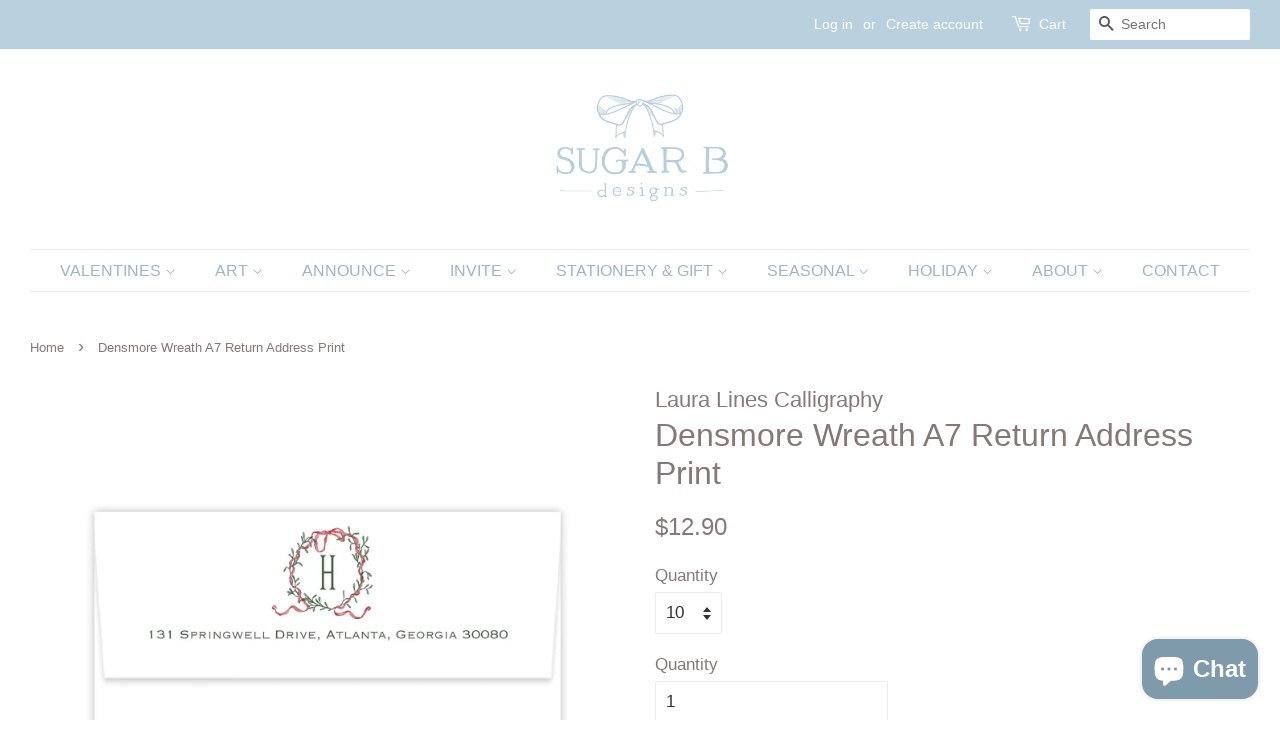

--- FILE ---
content_type: text/html; charset=utf-8
request_url: https://sugarbdesigns.com/products/densmore-wreath-a7-return-address-print
body_size: 35878
content:
<!doctype html>
<html class="no-js">
<head>


  <!-- Basic page needs ================================================== -->
  <meta charset="utf-8">
  <meta http-equiv="X-UA-Compatible" content="IE=edge,chrome=1">

  
  <link rel="shortcut icon" href="//sugarbdesigns.com/cdn/shop/files/Favicon_Sugar_B_wizzo_32x32.png?v=1613515603" type="image/png" />
  

  <!-- Title and description ================================================== -->
  <title>
  Densmore Wreath A7 Return Address Print &ndash; Sugar B Designs
  </title>

  
  <meta name="description" content="Artwork created by Laura Lines Calligraphy exclusively for Sugar B Designs. PRINTING: Digital Print on Back Flap  Select Quantity  Click &#39;Personalize &amp;amp; Purchase&#39; Customize, Approve and Add to Cart Continue Shopping or Check Out Questions? Visit our FAQ Page.">
  

  <!-- Social meta ================================================== -->
  <!-- /snippets/social-meta-tags.liquid -->




<meta property="og:site_name" content="Sugar B Designs">
<meta property="og:url" content="https://sugarbdesigns.com/products/densmore-wreath-a7-return-address-print">
<meta property="og:title" content="Densmore Wreath A7 Return Address Print">
<meta property="og:type" content="product">
<meta property="og:description" content="Artwork created by Laura Lines Calligraphy exclusively for Sugar B Designs. PRINTING: Digital Print on Back Flap  Select Quantity  Click &#39;Personalize &amp;amp; Purchase&#39; Customize, Approve and Add to Cart Continue Shopping or Check Out Questions? Visit our FAQ Page.">

  <meta property="og:price:amount" content="12.90">
  <meta property="og:price:currency" content="USD">

<meta property="og:image" content="http://sugarbdesigns.com/cdn/shop/products/DENSMORECHRISTMASA7RETURNADDRESSBYSUGARBDESIGNS_7d20fa9f-654a-4c34-9501-ce94bb96c99d_1200x1200.png?v=1602693846">
<meta property="og:image:secure_url" content="https://sugarbdesigns.com/cdn/shop/products/DENSMORECHRISTMASA7RETURNADDRESSBYSUGARBDESIGNS_7d20fa9f-654a-4c34-9501-ce94bb96c99d_1200x1200.png?v=1602693846">


  <meta name="twitter:site" content="@SugarBDesigns">

<meta name="twitter:card" content="summary_large_image">
<meta name="twitter:title" content="Densmore Wreath A7 Return Address Print">
<meta name="twitter:description" content="Artwork created by Laura Lines Calligraphy exclusively for Sugar B Designs. PRINTING: Digital Print on Back Flap  Select Quantity  Click &#39;Personalize &amp;amp; Purchase&#39; Customize, Approve and Add to Cart Continue Shopping or Check Out Questions? Visit our FAQ Page.">


  <!-- Helpers ================================================== -->
  <link rel="canonical" href="https://sugarbdesigns.com/products/densmore-wreath-a7-return-address-print">
  <meta name="viewport" content="width=device-width,initial-scale=1">
  <meta name="theme-color" content="#867878">

  <!-- CSS ================================================== -->
  <link href="//sugarbdesigns.com/cdn/shop/t/4/assets/timber.scss.css?v=76059414885219555931759259326" rel="stylesheet" type="text/css" media="all" />
  <link href="//sugarbdesigns.com/cdn/shop/t/4/assets/theme.scss.css?v=98381654578379005881759259326" rel="stylesheet" type="text/css" media="all" />

  <script>
    window.theme = window.theme || {};

    var theme = {
      strings: {
        addToCart: "Add to Cart",
        soldOut: "Coming Soon",
        unavailable: "Unavailable",
        zoomClose: "Close (Esc)",
        zoomPrev: "Previous (Left arrow key)",
        zoomNext: "Next (Right arrow key)",
        addressError: "Error looking up that address",
        addressNoResults: "No results for that address",
        addressQueryLimit: "You have exceeded the Google API usage limit. Consider upgrading to a \u003ca href=\"https:\/\/developers.google.com\/maps\/premium\/usage-limits\"\u003ePremium Plan\u003c\/a\u003e.",
        authError: "There was a problem authenticating your Google Maps API Key."
      },
      settings: {
        // Adding some settings to allow the editor to update correctly when they are changed
        enableWideLayout: true,
        typeAccentTransform: true,
        typeAccentSpacing: false,
        baseFontSize: '17px',
        headerBaseFontSize: '32px',
        accentFontSize: '16px'
      },
      variables: {
        mediaQueryMedium: 'screen and (max-width: 768px)',
        bpSmall: false
      },
      moneyFormat: "${{amount}}"
    }

    document.documentElement.className = document.documentElement.className.replace('no-js', 'supports-js');
  </script>

  <!-- Header hook for plugins ================================================== -->
  <script>window.performance && window.performance.mark && window.performance.mark('shopify.content_for_header.start');</script><meta name="google-site-verification" content="esQ1nByD18Bdjocbx_NthWMgSBDMeIYjswBBaNkq35U">
<meta name="google-site-verification" content="Pp03VTOlqxI6E0HLbpNM0NMV_ToziJ_xN0slhOfj4cA">
<meta id="shopify-digital-wallet" name="shopify-digital-wallet" content="/22956739/digital_wallets/dialog">
<meta name="shopify-checkout-api-token" content="76fe850bc6fc5b839f130094aa4aeb5c">
<link rel="alternate" type="application/json+oembed" href="https://sugarbdesigns.com/products/densmore-wreath-a7-return-address-print.oembed">
<script async="async" src="/checkouts/internal/preloads.js?locale=en-US"></script>
<link rel="preconnect" href="https://shop.app" crossorigin="anonymous">
<script async="async" src="https://shop.app/checkouts/internal/preloads.js?locale=en-US&shop_id=22956739" crossorigin="anonymous"></script>
<script id="apple-pay-shop-capabilities" type="application/json">{"shopId":22956739,"countryCode":"US","currencyCode":"USD","merchantCapabilities":["supports3DS"],"merchantId":"gid:\/\/shopify\/Shop\/22956739","merchantName":"Sugar B Designs","requiredBillingContactFields":["postalAddress","email"],"requiredShippingContactFields":["postalAddress","email"],"shippingType":"shipping","supportedNetworks":["visa","masterCard","amex","discover","elo","jcb"],"total":{"type":"pending","label":"Sugar B Designs","amount":"1.00"},"shopifyPaymentsEnabled":true,"supportsSubscriptions":true}</script>
<script id="shopify-features" type="application/json">{"accessToken":"76fe850bc6fc5b839f130094aa4aeb5c","betas":["rich-media-storefront-analytics"],"domain":"sugarbdesigns.com","predictiveSearch":true,"shopId":22956739,"locale":"en"}</script>
<script>var Shopify = Shopify || {};
Shopify.shop = "sugarbdesigns.myshopify.com";
Shopify.locale = "en";
Shopify.currency = {"active":"USD","rate":"1.0"};
Shopify.country = "US";
Shopify.theme = {"name":"Minimal","id":75790483509,"schema_name":"Minimal","schema_version":"11.1.0","theme_store_id":380,"role":"main"};
Shopify.theme.handle = "null";
Shopify.theme.style = {"id":null,"handle":null};
Shopify.cdnHost = "sugarbdesigns.com/cdn";
Shopify.routes = Shopify.routes || {};
Shopify.routes.root = "/";</script>
<script type="module">!function(o){(o.Shopify=o.Shopify||{}).modules=!0}(window);</script>
<script>!function(o){function n(){var o=[];function n(){o.push(Array.prototype.slice.apply(arguments))}return n.q=o,n}var t=o.Shopify=o.Shopify||{};t.loadFeatures=n(),t.autoloadFeatures=n()}(window);</script>
<script>
  window.ShopifyPay = window.ShopifyPay || {};
  window.ShopifyPay.apiHost = "shop.app\/pay";
  window.ShopifyPay.redirectState = null;
</script>
<script id="shop-js-analytics" type="application/json">{"pageType":"product"}</script>
<script defer="defer" async type="module" src="//sugarbdesigns.com/cdn/shopifycloud/shop-js/modules/v2/client.init-shop-cart-sync_WVOgQShq.en.esm.js"></script>
<script defer="defer" async type="module" src="//sugarbdesigns.com/cdn/shopifycloud/shop-js/modules/v2/chunk.common_C_13GLB1.esm.js"></script>
<script defer="defer" async type="module" src="//sugarbdesigns.com/cdn/shopifycloud/shop-js/modules/v2/chunk.modal_CLfMGd0m.esm.js"></script>
<script type="module">
  await import("//sugarbdesigns.com/cdn/shopifycloud/shop-js/modules/v2/client.init-shop-cart-sync_WVOgQShq.en.esm.js");
await import("//sugarbdesigns.com/cdn/shopifycloud/shop-js/modules/v2/chunk.common_C_13GLB1.esm.js");
await import("//sugarbdesigns.com/cdn/shopifycloud/shop-js/modules/v2/chunk.modal_CLfMGd0m.esm.js");

  window.Shopify.SignInWithShop?.initShopCartSync?.({"fedCMEnabled":true,"windoidEnabled":true});

</script>
<script>
  window.Shopify = window.Shopify || {};
  if (!window.Shopify.featureAssets) window.Shopify.featureAssets = {};
  window.Shopify.featureAssets['shop-js'] = {"shop-cart-sync":["modules/v2/client.shop-cart-sync_DuR37GeY.en.esm.js","modules/v2/chunk.common_C_13GLB1.esm.js","modules/v2/chunk.modal_CLfMGd0m.esm.js"],"init-fed-cm":["modules/v2/client.init-fed-cm_BucUoe6W.en.esm.js","modules/v2/chunk.common_C_13GLB1.esm.js","modules/v2/chunk.modal_CLfMGd0m.esm.js"],"shop-toast-manager":["modules/v2/client.shop-toast-manager_B0JfrpKj.en.esm.js","modules/v2/chunk.common_C_13GLB1.esm.js","modules/v2/chunk.modal_CLfMGd0m.esm.js"],"init-shop-cart-sync":["modules/v2/client.init-shop-cart-sync_WVOgQShq.en.esm.js","modules/v2/chunk.common_C_13GLB1.esm.js","modules/v2/chunk.modal_CLfMGd0m.esm.js"],"shop-button":["modules/v2/client.shop-button_B_U3bv27.en.esm.js","modules/v2/chunk.common_C_13GLB1.esm.js","modules/v2/chunk.modal_CLfMGd0m.esm.js"],"init-windoid":["modules/v2/client.init-windoid_DuP9q_di.en.esm.js","modules/v2/chunk.common_C_13GLB1.esm.js","modules/v2/chunk.modal_CLfMGd0m.esm.js"],"shop-cash-offers":["modules/v2/client.shop-cash-offers_BmULhtno.en.esm.js","modules/v2/chunk.common_C_13GLB1.esm.js","modules/v2/chunk.modal_CLfMGd0m.esm.js"],"pay-button":["modules/v2/client.pay-button_CrPSEbOK.en.esm.js","modules/v2/chunk.common_C_13GLB1.esm.js","modules/v2/chunk.modal_CLfMGd0m.esm.js"],"init-customer-accounts":["modules/v2/client.init-customer-accounts_jNk9cPYQ.en.esm.js","modules/v2/client.shop-login-button_DJ5ldayH.en.esm.js","modules/v2/chunk.common_C_13GLB1.esm.js","modules/v2/chunk.modal_CLfMGd0m.esm.js"],"avatar":["modules/v2/client.avatar_BTnouDA3.en.esm.js"],"checkout-modal":["modules/v2/client.checkout-modal_pBPyh9w8.en.esm.js","modules/v2/chunk.common_C_13GLB1.esm.js","modules/v2/chunk.modal_CLfMGd0m.esm.js"],"init-shop-for-new-customer-accounts":["modules/v2/client.init-shop-for-new-customer-accounts_BUoCy7a5.en.esm.js","modules/v2/client.shop-login-button_DJ5ldayH.en.esm.js","modules/v2/chunk.common_C_13GLB1.esm.js","modules/v2/chunk.modal_CLfMGd0m.esm.js"],"init-customer-accounts-sign-up":["modules/v2/client.init-customer-accounts-sign-up_CnczCz9H.en.esm.js","modules/v2/client.shop-login-button_DJ5ldayH.en.esm.js","modules/v2/chunk.common_C_13GLB1.esm.js","modules/v2/chunk.modal_CLfMGd0m.esm.js"],"init-shop-email-lookup-coordinator":["modules/v2/client.init-shop-email-lookup-coordinator_CzjY5t9o.en.esm.js","modules/v2/chunk.common_C_13GLB1.esm.js","modules/v2/chunk.modal_CLfMGd0m.esm.js"],"shop-follow-button":["modules/v2/client.shop-follow-button_CsYC63q7.en.esm.js","modules/v2/chunk.common_C_13GLB1.esm.js","modules/v2/chunk.modal_CLfMGd0m.esm.js"],"shop-login-button":["modules/v2/client.shop-login-button_DJ5ldayH.en.esm.js","modules/v2/chunk.common_C_13GLB1.esm.js","modules/v2/chunk.modal_CLfMGd0m.esm.js"],"shop-login":["modules/v2/client.shop-login_B9ccPdmx.en.esm.js","modules/v2/chunk.common_C_13GLB1.esm.js","modules/v2/chunk.modal_CLfMGd0m.esm.js"],"lead-capture":["modules/v2/client.lead-capture_D0K_KgYb.en.esm.js","modules/v2/chunk.common_C_13GLB1.esm.js","modules/v2/chunk.modal_CLfMGd0m.esm.js"],"payment-terms":["modules/v2/client.payment-terms_BWmiNN46.en.esm.js","modules/v2/chunk.common_C_13GLB1.esm.js","modules/v2/chunk.modal_CLfMGd0m.esm.js"]};
</script>
<script>(function() {
  var isLoaded = false;
  function asyncLoad() {
    if (isLoaded) return;
    isLoaded = true;
    var urls = ["https:\/\/productoptions.w3apps.co\/js\/options.js?shop=sugarbdesigns.myshopify.com","https:\/\/load.csell.co\/assets\/js\/cross-sell.js?shop=sugarbdesigns.myshopify.com","https:\/\/load.csell.co\/assets\/v2\/js\/core\/xsell.js?shop=sugarbdesigns.myshopify.com","https:\/\/scripts.terms.tordenapps.com\/torden_shopify_terms.min.js?shop=sugarbdesigns.myshopify.com"];
    for (var i = 0; i < urls.length; i++) {
      var s = document.createElement('script');
      s.type = 'text/javascript';
      s.async = true;
      s.src = urls[i];
      var x = document.getElementsByTagName('script')[0];
      x.parentNode.insertBefore(s, x);
    }
  };
  if(window.attachEvent) {
    window.attachEvent('onload', asyncLoad);
  } else {
    window.addEventListener('load', asyncLoad, false);
  }
})();</script>
<script id="__st">var __st={"a":22956739,"offset":-21600,"reqid":"12126864-a66a-4886-8d18-35636d9b1dca-1769546004","pageurl":"sugarbdesigns.com\/products\/densmore-wreath-a7-return-address-print","u":"7ea925686cb5","p":"product","rtyp":"product","rid":5949713154216};</script>
<script>window.ShopifyPaypalV4VisibilityTracking = true;</script>
<script id="captcha-bootstrap">!function(){'use strict';const t='contact',e='account',n='new_comment',o=[[t,t],['blogs',n],['comments',n],[t,'customer']],c=[[e,'customer_login'],[e,'guest_login'],[e,'recover_customer_password'],[e,'create_customer']],r=t=>t.map((([t,e])=>`form[action*='/${t}']:not([data-nocaptcha='true']) input[name='form_type'][value='${e}']`)).join(','),a=t=>()=>t?[...document.querySelectorAll(t)].map((t=>t.form)):[];function s(){const t=[...o],e=r(t);return a(e)}const i='password',u='form_key',d=['recaptcha-v3-token','g-recaptcha-response','h-captcha-response',i],f=()=>{try{return window.sessionStorage}catch{return}},m='__shopify_v',_=t=>t.elements[u];function p(t,e,n=!1){try{const o=window.sessionStorage,c=JSON.parse(o.getItem(e)),{data:r}=function(t){const{data:e,action:n}=t;return t[m]||n?{data:e,action:n}:{data:t,action:n}}(c);for(const[e,n]of Object.entries(r))t.elements[e]&&(t.elements[e].value=n);n&&o.removeItem(e)}catch(o){console.error('form repopulation failed',{error:o})}}const l='form_type',E='cptcha';function T(t){t.dataset[E]=!0}const w=window,h=w.document,L='Shopify',v='ce_forms',y='captcha';let A=!1;((t,e)=>{const n=(g='f06e6c50-85a8-45c8-87d0-21a2b65856fe',I='https://cdn.shopify.com/shopifycloud/storefront-forms-hcaptcha/ce_storefront_forms_captcha_hcaptcha.v1.5.2.iife.js',D={infoText:'Protected by hCaptcha',privacyText:'Privacy',termsText:'Terms'},(t,e,n)=>{const o=w[L][v],c=o.bindForm;if(c)return c(t,g,e,D).then(n);var r;o.q.push([[t,g,e,D],n]),r=I,A||(h.body.append(Object.assign(h.createElement('script'),{id:'captcha-provider',async:!0,src:r})),A=!0)});var g,I,D;w[L]=w[L]||{},w[L][v]=w[L][v]||{},w[L][v].q=[],w[L][y]=w[L][y]||{},w[L][y].protect=function(t,e){n(t,void 0,e),T(t)},Object.freeze(w[L][y]),function(t,e,n,w,h,L){const[v,y,A,g]=function(t,e,n){const i=e?o:[],u=t?c:[],d=[...i,...u],f=r(d),m=r(i),_=r(d.filter((([t,e])=>n.includes(e))));return[a(f),a(m),a(_),s()]}(w,h,L),I=t=>{const e=t.target;return e instanceof HTMLFormElement?e:e&&e.form},D=t=>v().includes(t);t.addEventListener('submit',(t=>{const e=I(t);if(!e)return;const n=D(e)&&!e.dataset.hcaptchaBound&&!e.dataset.recaptchaBound,o=_(e),c=g().includes(e)&&(!o||!o.value);(n||c)&&t.preventDefault(),c&&!n&&(function(t){try{if(!f())return;!function(t){const e=f();if(!e)return;const n=_(t);if(!n)return;const o=n.value;o&&e.removeItem(o)}(t);const e=Array.from(Array(32),(()=>Math.random().toString(36)[2])).join('');!function(t,e){_(t)||t.append(Object.assign(document.createElement('input'),{type:'hidden',name:u})),t.elements[u].value=e}(t,e),function(t,e){const n=f();if(!n)return;const o=[...t.querySelectorAll(`input[type='${i}']`)].map((({name:t})=>t)),c=[...d,...o],r={};for(const[a,s]of new FormData(t).entries())c.includes(a)||(r[a]=s);n.setItem(e,JSON.stringify({[m]:1,action:t.action,data:r}))}(t,e)}catch(e){console.error('failed to persist form',e)}}(e),e.submit())}));const S=(t,e)=>{t&&!t.dataset[E]&&(n(t,e.some((e=>e===t))),T(t))};for(const o of['focusin','change'])t.addEventListener(o,(t=>{const e=I(t);D(e)&&S(e,y())}));const B=e.get('form_key'),M=e.get(l),P=B&&M;t.addEventListener('DOMContentLoaded',(()=>{const t=y();if(P)for(const e of t)e.elements[l].value===M&&p(e,B);[...new Set([...A(),...v().filter((t=>'true'===t.dataset.shopifyCaptcha))])].forEach((e=>S(e,t)))}))}(h,new URLSearchParams(w.location.search),n,t,e,['guest_login'])})(!0,!0)}();</script>
<script integrity="sha256-4kQ18oKyAcykRKYeNunJcIwy7WH5gtpwJnB7kiuLZ1E=" data-source-attribution="shopify.loadfeatures" defer="defer" src="//sugarbdesigns.com/cdn/shopifycloud/storefront/assets/storefront/load_feature-a0a9edcb.js" crossorigin="anonymous"></script>
<script crossorigin="anonymous" defer="defer" src="//sugarbdesigns.com/cdn/shopifycloud/storefront/assets/shopify_pay/storefront-65b4c6d7.js?v=20250812"></script>
<script data-source-attribution="shopify.dynamic_checkout.dynamic.init">var Shopify=Shopify||{};Shopify.PaymentButton=Shopify.PaymentButton||{isStorefrontPortableWallets:!0,init:function(){window.Shopify.PaymentButton.init=function(){};var t=document.createElement("script");t.src="https://sugarbdesigns.com/cdn/shopifycloud/portable-wallets/latest/portable-wallets.en.js",t.type="module",document.head.appendChild(t)}};
</script>
<script data-source-attribution="shopify.dynamic_checkout.buyer_consent">
  function portableWalletsHideBuyerConsent(e){var t=document.getElementById("shopify-buyer-consent"),n=document.getElementById("shopify-subscription-policy-button");t&&n&&(t.classList.add("hidden"),t.setAttribute("aria-hidden","true"),n.removeEventListener("click",e))}function portableWalletsShowBuyerConsent(e){var t=document.getElementById("shopify-buyer-consent"),n=document.getElementById("shopify-subscription-policy-button");t&&n&&(t.classList.remove("hidden"),t.removeAttribute("aria-hidden"),n.addEventListener("click",e))}window.Shopify?.PaymentButton&&(window.Shopify.PaymentButton.hideBuyerConsent=portableWalletsHideBuyerConsent,window.Shopify.PaymentButton.showBuyerConsent=portableWalletsShowBuyerConsent);
</script>
<script data-source-attribution="shopify.dynamic_checkout.cart.bootstrap">document.addEventListener("DOMContentLoaded",(function(){function t(){return document.querySelector("shopify-accelerated-checkout-cart, shopify-accelerated-checkout")}if(t())Shopify.PaymentButton.init();else{new MutationObserver((function(e,n){t()&&(Shopify.PaymentButton.init(),n.disconnect())})).observe(document.body,{childList:!0,subtree:!0})}}));
</script>
<link id="shopify-accelerated-checkout-styles" rel="stylesheet" media="screen" href="https://sugarbdesigns.com/cdn/shopifycloud/portable-wallets/latest/accelerated-checkout-backwards-compat.css" crossorigin="anonymous">
<style id="shopify-accelerated-checkout-cart">
        #shopify-buyer-consent {
  margin-top: 1em;
  display: inline-block;
  width: 100%;
}

#shopify-buyer-consent.hidden {
  display: none;
}

#shopify-subscription-policy-button {
  background: none;
  border: none;
  padding: 0;
  text-decoration: underline;
  font-size: inherit;
  cursor: pointer;
}

#shopify-subscription-policy-button::before {
  box-shadow: none;
}

      </style>

<script>window.performance && window.performance.mark && window.performance.mark('shopify.content_for_header.end');</script>
<style></style><!--LH--><script type="text/javascript">window.moneyFormat = "${{amount}}";
    window.shopCurrency = "USD";
    window.assetsUrl = '//sugarbdesigns.com/cdn/shop/t/4/assets/';
  </script>

  <link href="//sugarbdesigns.com/cdn/shop/t/4/assets/globo.alsobought.css?v=70346600458155230081566755549" rel="stylesheet" type="text/css" media="all" />  <script src="//sugarbdesigns.com/cdn/shop/t/4/assets/globo.alsobought.js?v=153867333098860575061566755049" type="text/javascript"></script>  <script>
    var globoAlsoBought = new globoAlsoBought({
      apiUrl: "https://related-products.globosoftware.net/v2/public/api",
      shop: "sugarbdesigns.myshopify.com",
      domain: "sugarbdesigns.com",
      view_name: 'globo.related',
      cart_properties_name: 'utm_source',
      cart_properties_value: 'globoRelatedProducts',
      manualRecommendations: {"3808132300853":["3808381403189","3808170639413"]},
      discount: false,
      redirect: true,
      exclude_tags: [],
      carousel_items: 6,
      productBoughtTogether: {
        enable: true,
        limit: 10,
        random: false,
        template: 1,
        thisItem: true,
        conditions: ["bought_together","manual","vendor","collection"]
      },
      productRelated: {
        enable: true,
        limit: 10,
        random: false,
        template: 1,
        thisItem: false,
        conditions: ["manual","collection"]
      },
      cart: {
        enable: true,
        limit: 10,
        random: false,
        template: 3,
        conditions: ["manual","bought_together","tags","global"],
        products: []
      },product: {
          id: 5949713154216,
          title: "Densmore Wreath A7 Return Address Print",
          handle: "densmore-wreath-a7-return-address-print",
          price: 1290,
          compare_at_price: null,
          images: ["//sugarbdesigns.com/cdn/shop/products/DENSMORECHRISTMASA7RETURNADDRESSBYSUGARBDESIGNS_7d20fa9f-654a-4c34-9501-ce94bb96c99d.png?v=1602693846"],
          variants: [{"id":45706950377705,"title":"10","option1":"10","option2":null,"option3":null,"sku":null,"requires_shipping":true,"taxable":false,"featured_image":null,"available":true,"name":"Densmore Wreath A7 Return Address Print - 10","public_title":"10","options":["10"],"price":1290,"weight":0,"compare_at_price":null,"inventory_quantity":0,"inventory_management":null,"inventory_policy":"continue","barcode":null,"requires_selling_plan":false,"selling_plan_allocations":[]},{"id":45706951065833,"title":"15","option1":"15","option2":null,"option3":null,"sku":null,"requires_shipping":true,"taxable":false,"featured_image":null,"available":true,"name":"Densmore Wreath A7 Return Address Print - 15","public_title":"15","options":["15"],"price":1735,"weight":0,"compare_at_price":null,"inventory_quantity":-1,"inventory_management":null,"inventory_policy":"continue","barcode":null,"requires_selling_plan":false,"selling_plan_allocations":[]},{"id":45706951327977,"title":"20","option1":"20","option2":null,"option3":null,"sku":null,"requires_shipping":true,"taxable":false,"featured_image":null,"available":true,"name":"Densmore Wreath A7 Return Address Print - 20","public_title":"20","options":["20"],"price":2080,"weight":0,"compare_at_price":null,"inventory_quantity":0,"inventory_management":null,"inventory_policy":"continue","barcode":null,"requires_selling_plan":false,"selling_plan_allocations":[]},{"id":45706951590121,"title":"25","option1":"25","option2":null,"option3":null,"sku":null,"requires_shipping":true,"taxable":false,"featured_image":null,"available":true,"name":"Densmore Wreath A7 Return Address Print - 25","public_title":"25","options":["25"],"price":2925,"weight":0,"compare_at_price":null,"inventory_quantity":0,"inventory_management":null,"inventory_policy":"continue","barcode":null,"requires_selling_plan":false,"selling_plan_allocations":[]},{"id":45706951721193,"title":"30","option1":"30","option2":null,"option3":null,"sku":null,"requires_shipping":true,"taxable":false,"featured_image":null,"available":true,"name":"Densmore Wreath A7 Return Address Print - 30","public_title":"30","options":["30"],"price":3370,"weight":0,"compare_at_price":null,"inventory_quantity":0,"inventory_management":null,"inventory_policy":"continue","barcode":null,"requires_selling_plan":false,"selling_plan_allocations":[]},{"id":45706951950569,"title":"35","option1":"35","option2":null,"option3":null,"sku":null,"requires_shipping":true,"taxable":false,"featured_image":null,"available":true,"name":"Densmore Wreath A7 Return Address Print - 35","public_title":"35","options":["35"],"price":3515,"weight":0,"compare_at_price":null,"inventory_quantity":0,"inventory_management":null,"inventory_policy":"continue","barcode":null,"requires_selling_plan":false,"selling_plan_allocations":[]},{"id":45706952048873,"title":"40","option1":"40","option2":null,"option3":null,"sku":null,"requires_shipping":true,"taxable":false,"featured_image":null,"available":true,"name":"Densmore Wreath A7 Return Address Print - 40","public_title":"40","options":["40"],"price":4260,"weight":0,"compare_at_price":null,"inventory_quantity":0,"inventory_management":null,"inventory_policy":"continue","barcode":null,"requires_selling_plan":false,"selling_plan_allocations":[]},{"id":45706952179945,"title":"45","option1":"45","option2":null,"option3":null,"sku":null,"requires_shipping":true,"taxable":false,"featured_image":null,"available":true,"name":"Densmore Wreath A7 Return Address Print - 45","public_title":"45","options":["45"],"price":4805,"weight":0,"compare_at_price":null,"inventory_quantity":0,"inventory_management":null,"inventory_policy":"continue","barcode":null,"requires_selling_plan":false,"selling_plan_allocations":[]},{"id":45706952376553,"title":"50","option1":"50","option2":null,"option3":null,"sku":null,"requires_shipping":true,"taxable":false,"featured_image":null,"available":true,"name":"Densmore Wreath A7 Return Address Print - 50","public_title":"50","options":["50"],"price":4800,"weight":0,"compare_at_price":null,"inventory_quantity":0,"inventory_management":null,"inventory_policy":"continue","barcode":null,"requires_selling_plan":false,"selling_plan_allocations":[]},{"id":45706952835305,"title":"55","option1":"55","option2":null,"option3":null,"sku":null,"requires_shipping":true,"taxable":false,"featured_image":null,"available":true,"name":"Densmore Wreath A7 Return Address Print - 55","public_title":"55","options":["55"],"price":5300,"weight":0,"compare_at_price":null,"inventory_quantity":0,"inventory_management":null,"inventory_policy":"continue","barcode":null,"requires_selling_plan":false,"selling_plan_allocations":[]},{"id":45706952966377,"title":"60","option1":"60","option2":null,"option3":null,"sku":null,"requires_shipping":true,"taxable":false,"featured_image":null,"available":true,"name":"Densmore Wreath A7 Return Address Print - 60","public_title":"60","options":["60"],"price":5840,"weight":0,"compare_at_price":null,"inventory_quantity":0,"inventory_management":null,"inventory_policy":"continue","barcode":null,"requires_selling_plan":false,"selling_plan_allocations":[]},{"id":45706953392361,"title":"65","option1":"65","option2":null,"option3":null,"sku":null,"requires_shipping":true,"taxable":false,"featured_image":null,"available":true,"name":"Densmore Wreath A7 Return Address Print - 65","public_title":"65","options":["65"],"price":6300,"weight":0,"compare_at_price":null,"inventory_quantity":0,"inventory_management":null,"inventory_policy":"continue","barcode":null,"requires_selling_plan":false,"selling_plan_allocations":[]},{"id":45706953654505,"title":"70","option1":"70","option2":null,"option3":null,"sku":null,"requires_shipping":true,"taxable":false,"featured_image":null,"available":true,"name":"Densmore Wreath A7 Return Address Print - 70","public_title":"70","options":["70"],"price":6830,"weight":0,"compare_at_price":null,"inventory_quantity":0,"inventory_management":null,"inventory_policy":"continue","barcode":null,"requires_selling_plan":false,"selling_plan_allocations":[]},{"id":45706953916649,"title":"75","option1":"75","option2":null,"option3":null,"sku":null,"requires_shipping":true,"taxable":false,"featured_image":null,"available":true,"name":"Densmore Wreath A7 Return Address Print - 75","public_title":"75","options":["75"],"price":7275,"weight":0,"compare_at_price":null,"inventory_quantity":0,"inventory_management":null,"inventory_policy":"continue","barcode":null,"requires_selling_plan":false,"selling_plan_allocations":[]},{"id":45706954375401,"title":"80","option1":"80","option2":null,"option3":null,"sku":null,"requires_shipping":true,"taxable":false,"featured_image":null,"available":true,"name":"Densmore Wreath A7 Return Address Print - 80","public_title":"80","options":["80"],"price":7820,"weight":0,"compare_at_price":null,"inventory_quantity":0,"inventory_management":null,"inventory_policy":"continue","barcode":null,"requires_selling_plan":false,"selling_plan_allocations":[]},{"id":45706954506473,"title":"85","option1":"85","option2":null,"option3":null,"sku":null,"requires_shipping":true,"taxable":false,"featured_image":null,"available":true,"name":"Densmore Wreath A7 Return Address Print - 85","public_title":"85","options":["85"],"price":7965,"weight":0,"compare_at_price":null,"inventory_quantity":0,"inventory_management":null,"inventory_policy":"continue","barcode":null,"requires_selling_plan":false,"selling_plan_allocations":[]},{"id":45706954768617,"title":"90","option1":"90","option2":null,"option3":null,"sku":null,"requires_shipping":true,"taxable":false,"featured_image":null,"available":true,"name":"Densmore Wreath A7 Return Address Print - 90","public_title":"90","options":["90"],"price":8510,"weight":0,"compare_at_price":null,"inventory_quantity":0,"inventory_management":null,"inventory_policy":"continue","barcode":null,"requires_selling_plan":false,"selling_plan_allocations":[]},{"id":45706955063529,"title":"95","option1":"95","option2":null,"option3":null,"sku":null,"requires_shipping":true,"taxable":false,"featured_image":null,"available":true,"name":"Densmore Wreath A7 Return Address Print - 95","public_title":"95","options":["95"],"price":8855,"weight":0,"compare_at_price":null,"inventory_quantity":0,"inventory_management":null,"inventory_policy":"continue","barcode":null,"requires_selling_plan":false,"selling_plan_allocations":[]},{"id":45706955292905,"title":"100","option1":"100","option2":null,"option3":null,"sku":null,"requires_shipping":true,"taxable":false,"featured_image":null,"available":true,"name":"Densmore Wreath A7 Return Address Print - 100","public_title":"100","options":["100"],"price":9000,"weight":0,"compare_at_price":null,"inventory_quantity":0,"inventory_management":null,"inventory_policy":"continue","barcode":null,"requires_selling_plan":false,"selling_plan_allocations":[]},{"id":45706955981033,"title":"110","option1":"110","option2":null,"option3":null,"sku":null,"requires_shipping":true,"taxable":false,"featured_image":null,"available":true,"name":"Densmore Wreath A7 Return Address Print - 110","public_title":"110","options":["110"],"price":9550,"weight":0,"compare_at_price":null,"inventory_quantity":0,"inventory_management":null,"inventory_policy":"continue","barcode":null,"requires_selling_plan":false,"selling_plan_allocations":[]},{"id":45706956243177,"title":"120","option1":"120","option2":null,"option3":null,"sku":null,"requires_shipping":true,"taxable":false,"featured_image":null,"available":true,"name":"Densmore Wreath A7 Return Address Print - 120","public_title":"120","options":["120"],"price":10900,"weight":0,"compare_at_price":null,"inventory_quantity":0,"inventory_management":null,"inventory_policy":"continue","barcode":null,"requires_selling_plan":false,"selling_plan_allocations":[]},{"id":45706956341481,"title":"130","option1":"130","option2":null,"option3":null,"sku":null,"requires_shipping":true,"taxable":false,"featured_image":null,"available":true,"name":"Densmore Wreath A7 Return Address Print - 130","public_title":"130","options":["130"],"price":11550,"weight":0,"compare_at_price":null,"inventory_quantity":0,"inventory_management":null,"inventory_policy":"continue","barcode":null,"requires_selling_plan":false,"selling_plan_allocations":[]},{"id":45706956439785,"title":"140","option1":"140","option2":null,"option3":null,"sku":null,"requires_shipping":true,"taxable":false,"featured_image":null,"available":true,"name":"Densmore Wreath A7 Return Address Print - 140","public_title":"140","options":["140"],"price":13000,"weight":0,"compare_at_price":null,"inventory_quantity":0,"inventory_management":null,"inventory_policy":"continue","barcode":null,"requires_selling_plan":false,"selling_plan_allocations":[]},{"id":45706956538089,"title":"150","option1":"150","option2":null,"option3":null,"sku":null,"requires_shipping":true,"taxable":false,"featured_image":null,"available":true,"name":"Densmore Wreath A7 Return Address Print - 150","public_title":"150","options":["150"],"price":13050,"weight":0,"compare_at_price":null,"inventory_quantity":0,"inventory_management":null,"inventory_policy":"continue","barcode":null,"requires_selling_plan":false,"selling_plan_allocations":[]},{"id":45706956833001,"title":"160","option1":"160","option2":null,"option3":null,"sku":null,"requires_shipping":true,"taxable":false,"featured_image":null,"available":true,"name":"Densmore Wreath A7 Return Address Print - 160","public_title":"160","options":["160"],"price":14000,"weight":0,"compare_at_price":null,"inventory_quantity":0,"inventory_management":null,"inventory_policy":"continue","barcode":null,"requires_selling_plan":false,"selling_plan_allocations":[]},{"id":45706957095145,"title":"170","option1":"170","option2":null,"option3":null,"sku":null,"requires_shipping":true,"taxable":false,"featured_image":null,"available":true,"name":"Densmore Wreath A7 Return Address Print - 170","public_title":"170","options":["170"],"price":14950,"weight":0,"compare_at_price":null,"inventory_quantity":0,"inventory_management":null,"inventory_policy":"continue","barcode":null,"requires_selling_plan":false,"selling_plan_allocations":[]},{"id":45706957193449,"title":"180","option1":"180","option2":null,"option3":null,"sku":null,"requires_shipping":true,"taxable":false,"featured_image":null,"available":true,"name":"Densmore Wreath A7 Return Address Print - 180","public_title":"180","options":["180"],"price":15400,"weight":0,"compare_at_price":null,"inventory_quantity":0,"inventory_management":null,"inventory_policy":"continue","barcode":null,"requires_selling_plan":false,"selling_plan_allocations":[]},{"id":45706957619433,"title":"190","option1":"190","option2":null,"option3":null,"sku":null,"requires_shipping":true,"taxable":false,"featured_image":null,"available":true,"name":"Densmore Wreath A7 Return Address Print - 190","public_title":"190","options":["190"],"price":16050,"weight":0,"compare_at_price":null,"inventory_quantity":0,"inventory_management":null,"inventory_policy":"continue","barcode":null,"requires_selling_plan":false,"selling_plan_allocations":[]},{"id":45706957750505,"title":"200","option1":"200","option2":null,"option3":null,"sku":null,"requires_shipping":true,"taxable":false,"featured_image":null,"available":true,"name":"Densmore Wreath A7 Return Address Print - 200","public_title":"200","options":["200"],"price":16000,"weight":0,"compare_at_price":null,"inventory_quantity":0,"inventory_management":null,"inventory_policy":"continue","barcode":null,"requires_selling_plan":false,"selling_plan_allocations":[]},{"id":45706958176489,"title":"225","option1":"225","option2":null,"option3":null,"sku":null,"requires_shipping":true,"taxable":false,"featured_image":null,"available":true,"name":"Densmore Wreath A7 Return Address Print - 225","public_title":"225","options":["225"],"price":18075,"weight":0,"compare_at_price":null,"inventory_quantity":0,"inventory_management":null,"inventory_policy":"continue","barcode":null,"requires_selling_plan":false,"selling_plan_allocations":[]},{"id":45706958274793,"title":"250","option1":"250","option2":null,"option3":null,"sku":null,"requires_shipping":true,"taxable":false,"featured_image":null,"available":true,"name":"Densmore Wreath A7 Return Address Print - 250","public_title":"250","options":["250"],"price":20050,"weight":0,"compare_at_price":null,"inventory_quantity":0,"inventory_management":null,"inventory_policy":"continue","barcode":null,"requires_selling_plan":false,"selling_plan_allocations":[]},{"id":45706958602473,"title":"300","option1":"300","option2":null,"option3":null,"sku":null,"requires_shipping":true,"taxable":false,"featured_image":null,"available":true,"name":"Densmore Wreath A7 Return Address Print - 300","public_title":"300","options":["300"],"price":24000,"weight":0,"compare_at_price":null,"inventory_quantity":0,"inventory_management":null,"inventory_policy":"continue","barcode":null,"requires_selling_plan":false,"selling_plan_allocations":[]},{"id":45706958897385,"title":"350","option1":"350","option2":null,"option3":null,"sku":null,"requires_shipping":true,"taxable":false,"featured_image":null,"available":true,"name":"Densmore Wreath A7 Return Address Print - 350","public_title":"350","options":["350"],"price":28050,"weight":0,"compare_at_price":null,"inventory_quantity":0,"inventory_management":null,"inventory_policy":"continue","barcode":null,"requires_selling_plan":false,"selling_plan_allocations":[]},{"id":45706958962921,"title":"400","option1":"400","option2":null,"option3":null,"sku":null,"requires_shipping":true,"taxable":false,"featured_image":null,"available":true,"name":"Densmore Wreath A7 Return Address Print - 400","public_title":"400","options":["400"],"price":31000,"weight":0,"compare_at_price":null,"inventory_quantity":0,"inventory_management":null,"inventory_policy":"continue","barcode":null,"requires_selling_plan":false,"selling_plan_allocations":[]},{"id":45706959388905,"title":"450","option1":"450","option2":null,"option3":null,"sku":null,"requires_shipping":true,"taxable":false,"featured_image":null,"available":true,"name":"Densmore Wreath A7 Return Address Print - 450","public_title":"450","options":["450"],"price":34550,"weight":0,"compare_at_price":null,"inventory_quantity":0,"inventory_management":null,"inventory_policy":"continue","barcode":null,"requires_selling_plan":false,"selling_plan_allocations":[]},{"id":45706959552745,"title":"500","option1":"500","option2":null,"option3":null,"sku":null,"requires_shipping":true,"taxable":false,"featured_image":null,"available":true,"name":"Densmore Wreath A7 Return Address Print - 500","public_title":"500","options":["500"],"price":38500,"weight":0,"compare_at_price":null,"inventory_quantity":0,"inventory_management":null,"inventory_policy":"continue","barcode":null,"requires_selling_plan":false,"selling_plan_allocations":[]}],
          available: true,
          vendor: "Laura Lines Calligraphy",
          product_type: "Return Address Print",
          tags: ["Envelope Print","Envelope Return Address Print","Laura Lines Calligraphy","Return Address Print"],
          collection:"densmore"},no_image_url: "https://cdn.shopify.com/s/images/admin/no-image-large.gif"
    });
  </script>

  <script src="//sugarbdesigns.com/cdn/shop/t/4/assets/jquery-2.2.3.min.js?v=58211863146907186831565723853" type="text/javascript"></script>

  <script src="//sugarbdesigns.com/cdn/shop/t/4/assets/lazysizes.min.js?v=155223123402716617051565723853" async="async"></script>

  
  

<!--Gem_Page_Header_Script-->
    


<!--End_Gem_Page_Header_Script-->

<!-- GSSTART Show variants. Do not change -->

<!-- Show variants code end. Do not change GSEND -->
<!-- BEGIN app block: shopify://apps/zepto-product-personalizer/blocks/product_personalizer_main/7411210d-7b32-4c09-9455-e129e3be4729 --><!-- BEGIN app snippet: product-personalizer -->



  
 
 


<style>.pplr_add_to_cart{display:none !important;}</style><div id="pplr-5949713154216" data-id="5949713154216" class="product-personalizer" data-handle="densmore-wreath-a7-return-address-print"></div>
  
<script type='text/javascript'>
  window.pplr_variant_product = [];
  
  
  
   
  if (typeof product_personalizer == 'undefined') {
  var product_personalizer = {"cstmfy_req":"1"};
  }
  if (typeof pplr_product == 'undefined') {
    var pplr_product = {"id":5949713154216,"title":"Densmore Wreath A7 Return Address Print","handle":"densmore-wreath-a7-return-address-print","description":"\u003cmeta charset=\"utf-8\"\u003e\n\u003cdiv class=\"product-excerpt\" data-content-field=\"excerpt\"\u003e\n\u003cmeta charset=\"utf-8\"\u003e\n\u003cdiv class=\"product-excerpt\" data-content-field=\"excerpt\"\u003e\n\u003cspan\u003eArtwork created by \u003c\/span\u003e\u003ca href=\"https:\/\/www.lauralinescalligraphy.com\" title=\"Laura Lines Calligraphy for Sugar B Designs\"\u003e\u003cem\u003e\u003cstrong\u003eLaura Lines Calligraphy\u003c\/strong\u003e \u003c\/em\u003e\u003c\/a\u003e\u003cspan\u003eexclusively for Sugar B Designs. \u003c\/span\u003e\u003cstrong\u003ePRINTING:\u003c\/strong\u003e Digital Print on Back Flap \u003cbr\u003e\n\u003cul\u003e\u003c\/ul\u003e\n\u003c\/div\u003e\n\u003cdiv class=\"product-variants\" data-item-id=\"5b7d61936d2a73947ed6e670\" data-variants='[{\"attributes\":{\"Number of Envelopes to be Printed\":\"10 Envelopes at $0.64 Each\"},\"optionValues\":[{\"optionName\":\"Number of Envelopes to be Printed\",\"value\":\"10 Envelopes at $0.64 Each\"}],\"sku\":\"SQ2055581\",\"price\":640,\"salePrice\":0,\"priceMoney\":{\"currency\":\"USD\",\"value\":\"6.40\"},\"salePriceMoney\":{\"currency\":\"USD\",\"value\":\"0.00\"},\"onSale\":false,\"unlimited\":true,\"qtyInStock\":1,\"width\":0.0,\"height\":0.0,\"weight\":0.0,\"len\":0.0},{\"attributes\":{\"Number of Envelopes to be Printed\":\"15 Envelopes at $0.64 Each\"},\"optionValues\":[{\"optionName\":\"Number of Envelopes to be Printed\",\"value\":\"15 Envelopes at $0.64 Each\"}],\"sku\":\"SQ5173874\",\"price\":960,\"salePrice\":0,\"priceMoney\":{\"currency\":\"USD\",\"value\":\"9.60\"},\"salePriceMoney\":{\"currency\":\"USD\",\"value\":\"0.00\"},\"onSale\":false,\"unlimited\":true,\"qtyInStock\":1,\"width\":0.0,\"height\":0.0,\"weight\":0.0,\"len\":0.0},{\"attributes\":{\"Number of Envelopes to be Printed\":\"20 Envelopes at $0.64 Each\"},\"optionValues\":[{\"optionName\":\"Number of Envelopes to be Printed\",\"value\":\"20 Envelopes at $0.64 Each\"}],\"sku\":\"SQ4220570\",\"price\":1280,\"salePrice\":0,\"priceMoney\":{\"currency\":\"USD\",\"value\":\"12.80\"},\"salePriceMoney\":{\"currency\":\"USD\",\"value\":\"0.00\"},\"onSale\":false,\"unlimited\":true,\"qtyInStock\":1,\"width\":0.0,\"height\":0.0,\"weight\":0.0,\"len\":0.0},{\"attributes\":{\"Number of Envelopes to be Printed\":\"25 Envelopes at $0.64 Each\"},\"optionValues\":[{\"optionName\":\"Number of Envelopes to be Printed\",\"value\":\"25 Envelopes at $0.64 Each\"}],\"sku\":\"SQ0668720\",\"price\":1600,\"salePrice\":0,\"priceMoney\":{\"currency\":\"USD\",\"value\":\"16.00\"},\"salePriceMoney\":{\"currency\":\"USD\",\"value\":\"0.00\"},\"onSale\":false,\"unlimited\":true,\"qtyInStock\":1,\"width\":0.0,\"height\":0.0,\"weight\":0.0,\"len\":0.0},{\"attributes\":{\"Number of Envelopes to be Printed\":\" 30 Envelopes at $0.64 Each\"},\"optionValues\":[{\"optionName\":\"Number of Envelopes to be Printed\",\"value\":\" 30 Envelopes at $0.64 Each\"}],\"sku\":\"SQ6404110\",\"price\":1920,\"salePrice\":0,\"priceMoney\":{\"currency\":\"USD\",\"value\":\"19.20\"},\"salePriceMoney\":{\"currency\":\"USD\",\"value\":\"0.00\"},\"onSale\":false,\"unlimited\":true,\"qtyInStock\":1,\"width\":0.0,\"height\":0.0,\"weight\":0.0,\"len\":0.0},{\"attributes\":{\"Number of Envelopes to be Printed\":\"35 Envelopes at $0.64 Each\"},\"optionValues\":[{\"optionName\":\"Number of Envelopes to be Printed\",\"value\":\"35 Envelopes at $0.64 Each\"}],\"sku\":\"SQ8765006\",\"price\":2240,\"salePrice\":0,\"priceMoney\":{\"currency\":\"USD\",\"value\":\"22.40\"},\"salePriceMoney\":{\"currency\":\"USD\",\"value\":\"0.00\"},\"onSale\":false,\"unlimited\":true,\"qtyInStock\":1,\"width\":0.0,\"height\":0.0,\"weight\":0.0,\"len\":0.0},{\"attributes\":{\"Number of Envelopes to be Printed\":\"40 Envelopes at $0.64 Each\"},\"optionValues\":[{\"optionName\":\"Number of Envelopes to be Printed\",\"value\":\"40 Envelopes at $0.64 Each\"}],\"sku\":\"SQ2214551\",\"price\":2560,\"salePrice\":0,\"priceMoney\":{\"currency\":\"USD\",\"value\":\"25.60\"},\"salePriceMoney\":{\"currency\":\"USD\",\"value\":\"0.00\"},\"onSale\":false,\"unlimited\":true,\"qtyInStock\":1,\"width\":0.0,\"height\":0.0,\"weight\":0.0,\"len\":0.0},{\"attributes\":{\"Number of Envelopes to be Printed\":\"45 Envelopes at $0.64 Each\"},\"optionValues\":[{\"optionName\":\"Number of Envelopes to be Printed\",\"value\":\"45 Envelopes at $0.64 Each\"}],\"sku\":\"SQ4672158\",\"price\":2880,\"salePrice\":0,\"priceMoney\":{\"currency\":\"USD\",\"value\":\"28.80\"},\"salePriceMoney\":{\"currency\":\"USD\",\"value\":\"0.00\"},\"onSale\":false,\"unlimited\":true,\"qtyInStock\":1,\"width\":0.0,\"height\":0.0,\"weight\":0.0,\"len\":0.0},{\"attributes\":{\"Number of Envelopes to be Printed\":\"50 Envelopes at $0.64 Each\"},\"optionValues\":[{\"optionName\":\"Number of Envelopes to be Printed\",\"value\":\"50 Envelopes at $0.64 Each\"}],\"sku\":\"SQ8284305\",\"price\":3200,\"salePrice\":0,\"priceMoney\":{\"currency\":\"USD\",\"value\":\"32.00\"},\"salePriceMoney\":{\"currency\":\"USD\",\"value\":\"0.00\"},\"onSale\":false,\"unlimited\":true,\"qtyInStock\":1,\"width\":0.0,\"height\":0.0,\"weight\":0.0,\"len\":0.0},{\"attributes\":{\"Number of Envelopes to be Printed\":\"55 Envelopes at $0.64 Each\"},\"optionValues\":[{\"optionName\":\"Number of Envelopes to be Printed\",\"value\":\"55 Envelopes at $0.64 Each\"}],\"sku\":\"SQ1203823\",\"price\":3520,\"salePrice\":0,\"priceMoney\":{\"currency\":\"USD\",\"value\":\"35.20\"},\"salePriceMoney\":{\"currency\":\"USD\",\"value\":\"0.00\"},\"onSale\":false,\"unlimited\":true,\"qtyInStock\":1,\"width\":0.0,\"height\":0.0,\"weight\":0.0,\"len\":0.0},{\"attributes\":{\"Number of Envelopes to be Printed\":\"60 Envelopes at $0.64 Each\"},\"optionValues\":[{\"optionName\":\"Number of Envelopes to be Printed\",\"value\":\"60 Envelopes at $0.64 Each\"}],\"sku\":\"SQ0716014\",\"price\":3840,\"salePrice\":0,\"priceMoney\":{\"currency\":\"USD\",\"value\":\"38.40\"},\"salePriceMoney\":{\"currency\":\"USD\",\"value\":\"0.00\"},\"onSale\":false,\"unlimited\":true,\"qtyInStock\":1,\"width\":0.0,\"height\":0.0,\"weight\":0.0,\"len\":0.0},{\"attributes\":{\"Number of Envelopes to be Printed\":\"65 Envelopes at $0.64 Each\"},\"optionValues\":[{\"optionName\":\"Number of Envelopes to be Printed\",\"value\":\"65 Envelopes at $0.64 Each\"}],\"sku\":\"SQ5888027\",\"price\":4160,\"salePrice\":0,\"priceMoney\":{\"currency\":\"USD\",\"value\":\"41.60\"},\"salePriceMoney\":{\"currency\":\"USD\",\"value\":\"0.00\"},\"onSale\":false,\"unlimited\":true,\"qtyInStock\":1,\"width\":0.0,\"height\":0.0,\"weight\":0.0,\"len\":0.0},{\"attributes\":{\"Number of Envelopes to be Printed\":\"70 Envelopes at $0.64 Each\"},\"optionValues\":[{\"optionName\":\"Number of Envelopes to be Printed\",\"value\":\"70 Envelopes at $0.64 Each\"}],\"sku\":\"SQ0000246\",\"price\":4480,\"salePrice\":0,\"priceMoney\":{\"currency\":\"USD\",\"value\":\"44.80\"},\"salePriceMoney\":{\"currency\":\"USD\",\"value\":\"0.00\"},\"onSale\":false,\"unlimited\":true,\"qtyInStock\":1,\"width\":0.0,\"height\":0.0,\"weight\":0.0,\"len\":0.0},{\"attributes\":{\"Number of Envelopes to be Printed\":\"75 Envelopes at $0.64 Each\"},\"optionValues\":[{\"optionName\":\"Number of Envelopes to be Printed\",\"value\":\"75 Envelopes at $0.64 Each\"}],\"sku\":\"SQ0260510\",\"price\":4800,\"salePrice\":0,\"priceMoney\":{\"currency\":\"USD\",\"value\":\"48.00\"},\"salePriceMoney\":{\"currency\":\"USD\",\"value\":\"0.00\"},\"onSale\":false,\"unlimited\":true,\"qtyInStock\":1,\"width\":0.0,\"height\":0.0,\"weight\":0.0,\"len\":0.0},{\"attributes\":{\"Number of Envelopes to be Printed\":\"80 Envelopes at $0.64 Each\"},\"optionValues\":[{\"optionName\":\"Number of Envelopes to be Printed\",\"value\":\"80 Envelopes at $0.64 Each\"}],\"sku\":\"SQ6534338\",\"price\":5120,\"salePrice\":0,\"priceMoney\":{\"currency\":\"USD\",\"value\":\"51.20\"},\"salePriceMoney\":{\"currency\":\"USD\",\"value\":\"0.00\"},\"onSale\":false,\"unlimited\":true,\"qtyInStock\":1,\"width\":0.0,\"height\":0.0,\"weight\":0.0,\"len\":0.0},{\"attributes\":{\"Number of Envelopes to be Printed\":\"85 Envelopes at $0.64 Each\"},\"optionValues\":[{\"optionName\":\"Number of Envelopes to be Printed\",\"value\":\"85 Envelopes at $0.64 Each\"}],\"sku\":\"SQ7736746\",\"price\":5440,\"salePrice\":0,\"priceMoney\":{\"currency\":\"USD\",\"value\":\"54.40\"},\"salePriceMoney\":{\"currency\":\"USD\",\"value\":\"0.00\"},\"onSale\":false,\"unlimited\":true,\"qtyInStock\":1,\"width\":0.0,\"height\":0.0,\"weight\":0.0,\"len\":0.0},{\"attributes\":{\"Number of Envelopes to be Printed\":\"90 Envelopes at $0.64 Each\"},\"optionValues\":[{\"optionName\":\"Number of Envelopes to be Printed\",\"value\":\"90 Envelopes at $0.64 Each\"}],\"sku\":\"SQ4503781\",\"price\":5760,\"salePrice\":0,\"priceMoney\":{\"currency\":\"USD\",\"value\":\"57.60\"},\"salePriceMoney\":{\"currency\":\"USD\",\"value\":\"0.00\"},\"onSale\":false,\"unlimited\":true,\"qtyInStock\":1,\"width\":0.0,\"height\":0.0,\"weight\":0.0,\"len\":0.0},{\"attributes\":{\"Number of Envelopes to be Printed\":\"95 Envelopes at $0.64 Each\"},\"optionValues\":[{\"optionName\":\"Number of Envelopes to be Printed\",\"value\":\"95 Envelopes at $0.64 Each\"}],\"sku\":\"SQ4866454\",\"price\":6080,\"salePrice\":0,\"priceMoney\":{\"currency\":\"USD\",\"value\":\"60.80\"},\"salePriceMoney\":{\"currency\":\"USD\",\"value\":\"0.00\"},\"onSale\":false,\"unlimited\":true,\"qtyInStock\":1,\"width\":0.0,\"height\":0.0,\"weight\":0.0,\"len\":0.0},{\"attributes\":{\"Number of Envelopes to be Printed\":\"100 Envelopes at $0.64 Each\"},\"optionValues\":[{\"optionName\":\"Number of Envelopes to be Printed\",\"value\":\"100 Envelopes at $0.64 Each\"}],\"sku\":\"SQ6765370\",\"price\":6400,\"salePrice\":0,\"priceMoney\":{\"currency\":\"USD\",\"value\":\"64.00\"},\"salePriceMoney\":{\"currency\":\"USD\",\"value\":\"0.00\"},\"onSale\":false,\"unlimited\":true,\"qtyInStock\":1,\"width\":0.0,\"height\":0.0,\"weight\":0.0,\"len\":0.0},{\"attributes\":{\"Number of Envelopes to be Printed\":\"110 Envelopes at $0.64 Each\"},\"optionValues\":[{\"optionName\":\"Number of Envelopes to be Printed\",\"value\":\"110 Envelopes at $0.64 Each\"}],\"sku\":\"SQ5833134\",\"price\":7040,\"salePrice\":0,\"priceMoney\":{\"currency\":\"USD\",\"value\":\"70.40\"},\"salePriceMoney\":{\"currency\":\"USD\",\"value\":\"0.00\"},\"onSale\":false,\"unlimited\":true,\"qtyInStock\":1,\"width\":0.0,\"height\":0.0,\"weight\":0.0,\"len\":0.0},{\"attributes\":{\"Number of Envelopes to be Printed\":\"120 Envelopes at $0.64 Each\"},\"optionValues\":[{\"optionName\":\"Number of Envelopes to be Printed\",\"value\":\"120 Envelopes at $0.64 Each\"}],\"sku\":\"SQ6425220\",\"price\":7680,\"salePrice\":0,\"priceMoney\":{\"currency\":\"USD\",\"value\":\"76.80\"},\"salePriceMoney\":{\"currency\":\"USD\",\"value\":\"0.00\"},\"onSale\":false,\"unlimited\":true,\"qtyInStock\":1,\"width\":0.0,\"height\":0.0,\"weight\":0.0,\"len\":0.0},{\"attributes\":{\"Number of Envelopes to be Printed\":\"130 Envelopes at $0.64 Each\"},\"optionValues\":[{\"optionName\":\"Number of Envelopes to be Printed\",\"value\":\"130 Envelopes at $0.64 Each\"}],\"sku\":\"SQ5332832\",\"price\":8320,\"salePrice\":0,\"priceMoney\":{\"currency\":\"USD\",\"value\":\"83.20\"},\"salePriceMoney\":{\"currency\":\"USD\",\"value\":\"0.00\"},\"onSale\":false,\"unlimited\":true,\"qtyInStock\":1,\"width\":0.0,\"height\":0.0,\"weight\":0.0,\"len\":0.0},{\"attributes\":{\"Number of Envelopes to be Printed\":\"140 Envelopes at $0.64 Each\"},\"optionValues\":[{\"optionName\":\"Number of Envelopes to be Printed\",\"value\":\"140 Envelopes at $0.64 Each\"}],\"sku\":\"SQ2267745\",\"price\":8960,\"salePrice\":0,\"priceMoney\":{\"currency\":\"USD\",\"value\":\"89.60\"},\"salePriceMoney\":{\"currency\":\"USD\",\"value\":\"0.00\"},\"onSale\":false,\"unlimited\":true,\"qtyInStock\":1,\"width\":0.0,\"height\":0.0,\"weight\":0.0,\"len\":0.0},{\"attributes\":{\"Number of Envelopes to be Printed\":\"150 Envelopes at $0.64 Each\"},\"optionValues\":[{\"optionName\":\"Number of Envelopes to be Printed\",\"value\":\"150 Envelopes at $0.64 Each\"}],\"sku\":\"SQ4760135\",\"price\":9600,\"salePrice\":0,\"priceMoney\":{\"currency\":\"USD\",\"value\":\"96.00\"},\"salePriceMoney\":{\"currency\":\"USD\",\"value\":\"0.00\"},\"onSale\":false,\"unlimited\":true,\"qtyInStock\":1,\"width\":0.0,\"height\":0.0,\"weight\":0.0,\"len\":0.0},{\"attributes\":{\"Number of Envelopes to be Printed\":\"160 Envelopes at $0.64 Each\"},\"optionValues\":[{\"optionName\":\"Number of Envelopes to be Printed\",\"value\":\"160 Envelopes at $0.64 Each\"}],\"sku\":\"SQ6613358\",\"price\":10240,\"salePrice\":0,\"priceMoney\":{\"currency\":\"USD\",\"value\":\"102.40\"},\"salePriceMoney\":{\"currency\":\"USD\",\"value\":\"0.00\"},\"onSale\":false,\"unlimited\":true,\"qtyInStock\":1,\"width\":0.0,\"height\":0.0,\"weight\":0.0,\"len\":0.0},{\"attributes\":{\"Number of Envelopes to be Printed\":\"170 Envelopes at $0.64 Each\"},\"optionValues\":[{\"optionName\":\"Number of Envelopes to be Printed\",\"value\":\"170 Envelopes at $0.64 Each\"}],\"sku\":\"SQ7028458\",\"price\":10880,\"salePrice\":0,\"priceMoney\":{\"currency\":\"USD\",\"value\":\"108.80\"},\"salePriceMoney\":{\"currency\":\"USD\",\"value\":\"0.00\"},\"onSale\":false,\"unlimited\":true,\"qtyInStock\":1,\"width\":0.0,\"height\":0.0,\"weight\":0.0,\"len\":0.0},{\"attributes\":{\"Number of Envelopes to be Printed\":\"180 Envelopes at $0.64 Each\"},\"optionValues\":[{\"optionName\":\"Number of Envelopes to be Printed\",\"value\":\"180 Envelopes at $0.64 Each\"}],\"sku\":\"SQ8135001\",\"price\":11520,\"salePrice\":0,\"priceMoney\":{\"currency\":\"USD\",\"value\":\"115.20\"},\"salePriceMoney\":{\"currency\":\"USD\",\"value\":\"0.00\"},\"onSale\":false,\"unlimited\":true,\"qtyInStock\":1,\"width\":0.0,\"height\":0.0,\"weight\":0.0,\"len\":0.0},{\"attributes\":{\"Number of Envelopes to be Printed\":\"190 Envelopes at $0.64 Each\"},\"optionValues\":[{\"optionName\":\"Number of Envelopes to be Printed\",\"value\":\"190 Envelopes at $0.64 Each\"}],\"sku\":\"SQ4802453\",\"price\":12800,\"salePrice\":0,\"priceMoney\":{\"currency\":\"USD\",\"value\":\"128.00\"},\"salePriceMoney\":{\"currency\":\"USD\",\"value\":\"0.00\"},\"onSale\":false,\"unlimited\":true,\"qtyInStock\":1,\"width\":0.0,\"height\":0.0,\"weight\":0.0,\"len\":0.0},{\"attributes\":{\"Number of Envelopes to be Printed\":\"200 Envelopes at $0.64 Each\"},\"optionValues\":[{\"optionName\":\"Number of Envelopes to be Printed\",\"value\":\"200 Envelopes at $0.64 Each\"}],\"sku\":\"SQ6246630\",\"price\":12800,\"salePrice\":0,\"priceMoney\":{\"currency\":\"USD\",\"value\":\"128.00\"},\"salePriceMoney\":{\"currency\":\"USD\",\"value\":\"0.00\"},\"onSale\":false,\"unlimited\":true,\"qtyInStock\":1,\"width\":0.0,\"height\":0.0,\"weight\":0.0,\"len\":0.0},{\"attributes\":{\"Number of Envelopes to be Printed\":\"225 Envelopes at $0.64 Each\"},\"optionValues\":[{\"optionName\":\"Number of Envelopes to be Printed\",\"value\":\"225 Envelopes at $0.64 Each\"}],\"sku\":\"SQ3811806\",\"price\":14400,\"salePrice\":0,\"priceMoney\":{\"currency\":\"USD\",\"value\":\"144.00\"},\"salePriceMoney\":{\"currency\":\"USD\",\"value\":\"0.00\"},\"onSale\":false,\"unlimited\":true,\"qtyInStock\":1,\"width\":0.0,\"height\":0.0,\"weight\":0.0,\"len\":0.0},{\"attributes\":{\"Number of Envelopes to be Printed\":\"250 Envelopes at $0.64 Each\"},\"optionValues\":[{\"optionName\":\"Number of Envelopes to be Printed\",\"value\":\"250 Envelopes at $0.64 Each\"}],\"sku\":\"SQ7842254\",\"price\":16000,\"salePrice\":0,\"priceMoney\":{\"currency\":\"USD\",\"value\":\"160.00\"},\"salePriceMoney\":{\"currency\":\"USD\",\"value\":\"0.00\"},\"onSale\":false,\"unlimited\":true,\"qtyInStock\":1,\"width\":0.0,\"height\":0.0,\"weight\":0.0,\"len\":0.0}]' data-unselected-options='[\"Number of Envelopes to be Printed\"]'\u003e\n\u003col\u003e\n\u003cli\u003e\u003cb\u003eSelect Quantity \u003c\/b\u003e\u003c\/li\u003e\n\u003cli\u003e\u003cb\u003eClick 'Personalize \u0026amp; Purchase'\u003c\/b\u003e\u003c\/li\u003e\n\u003cli\u003e\u003cb\u003eCustomize, Approve and Add to Cart\u003c\/b\u003e\u003c\/li\u003e\n\u003cli\u003e\u003cstrong\u003eContinue Shopping or Check Out\u003c\/strong\u003e\u003c\/li\u003e\n\u003c\/ol\u003e\n\u003cp\u003eQuestions? Visit our\u003cspan\u003e \u003c\/span\u003e\u003ca href=\"https:\/\/sugarbdesignschristmas.com\/pages\/faq\"\u003eFAQ Page\u003c\/a\u003e.\u003c\/p\u003e\n\u003c\/div\u003e\n\u003c\/div\u003e","published_at":"2020-10-14T11:43:47-05:00","created_at":"2020-10-14T11:43:47-05:00","vendor":"Laura Lines Calligraphy","type":"Return Address Print","tags":["Envelope Print","Envelope Return Address Print","Laura Lines Calligraphy","Return Address Print"],"price":1290,"price_min":1290,"price_max":38500,"available":true,"price_varies":true,"compare_at_price":null,"compare_at_price_min":0,"compare_at_price_max":0,"compare_at_price_varies":false,"variants":[{"id":45706950377705,"title":"10","option1":"10","option2":null,"option3":null,"sku":null,"requires_shipping":true,"taxable":false,"featured_image":null,"available":true,"name":"Densmore Wreath A7 Return Address Print - 10","public_title":"10","options":["10"],"price":1290,"weight":0,"compare_at_price":null,"inventory_quantity":0,"inventory_management":null,"inventory_policy":"continue","barcode":null,"requires_selling_plan":false,"selling_plan_allocations":[]},{"id":45706951065833,"title":"15","option1":"15","option2":null,"option3":null,"sku":null,"requires_shipping":true,"taxable":false,"featured_image":null,"available":true,"name":"Densmore Wreath A7 Return Address Print - 15","public_title":"15","options":["15"],"price":1735,"weight":0,"compare_at_price":null,"inventory_quantity":-1,"inventory_management":null,"inventory_policy":"continue","barcode":null,"requires_selling_plan":false,"selling_plan_allocations":[]},{"id":45706951327977,"title":"20","option1":"20","option2":null,"option3":null,"sku":null,"requires_shipping":true,"taxable":false,"featured_image":null,"available":true,"name":"Densmore Wreath A7 Return Address Print - 20","public_title":"20","options":["20"],"price":2080,"weight":0,"compare_at_price":null,"inventory_quantity":0,"inventory_management":null,"inventory_policy":"continue","barcode":null,"requires_selling_plan":false,"selling_plan_allocations":[]},{"id":45706951590121,"title":"25","option1":"25","option2":null,"option3":null,"sku":null,"requires_shipping":true,"taxable":false,"featured_image":null,"available":true,"name":"Densmore Wreath A7 Return Address Print - 25","public_title":"25","options":["25"],"price":2925,"weight":0,"compare_at_price":null,"inventory_quantity":0,"inventory_management":null,"inventory_policy":"continue","barcode":null,"requires_selling_plan":false,"selling_plan_allocations":[]},{"id":45706951721193,"title":"30","option1":"30","option2":null,"option3":null,"sku":null,"requires_shipping":true,"taxable":false,"featured_image":null,"available":true,"name":"Densmore Wreath A7 Return Address Print - 30","public_title":"30","options":["30"],"price":3370,"weight":0,"compare_at_price":null,"inventory_quantity":0,"inventory_management":null,"inventory_policy":"continue","barcode":null,"requires_selling_plan":false,"selling_plan_allocations":[]},{"id":45706951950569,"title":"35","option1":"35","option2":null,"option3":null,"sku":null,"requires_shipping":true,"taxable":false,"featured_image":null,"available":true,"name":"Densmore Wreath A7 Return Address Print - 35","public_title":"35","options":["35"],"price":3515,"weight":0,"compare_at_price":null,"inventory_quantity":0,"inventory_management":null,"inventory_policy":"continue","barcode":null,"requires_selling_plan":false,"selling_plan_allocations":[]},{"id":45706952048873,"title":"40","option1":"40","option2":null,"option3":null,"sku":null,"requires_shipping":true,"taxable":false,"featured_image":null,"available":true,"name":"Densmore Wreath A7 Return Address Print - 40","public_title":"40","options":["40"],"price":4260,"weight":0,"compare_at_price":null,"inventory_quantity":0,"inventory_management":null,"inventory_policy":"continue","barcode":null,"requires_selling_plan":false,"selling_plan_allocations":[]},{"id":45706952179945,"title":"45","option1":"45","option2":null,"option3":null,"sku":null,"requires_shipping":true,"taxable":false,"featured_image":null,"available":true,"name":"Densmore Wreath A7 Return Address Print - 45","public_title":"45","options":["45"],"price":4805,"weight":0,"compare_at_price":null,"inventory_quantity":0,"inventory_management":null,"inventory_policy":"continue","barcode":null,"requires_selling_plan":false,"selling_plan_allocations":[]},{"id":45706952376553,"title":"50","option1":"50","option2":null,"option3":null,"sku":null,"requires_shipping":true,"taxable":false,"featured_image":null,"available":true,"name":"Densmore Wreath A7 Return Address Print - 50","public_title":"50","options":["50"],"price":4800,"weight":0,"compare_at_price":null,"inventory_quantity":0,"inventory_management":null,"inventory_policy":"continue","barcode":null,"requires_selling_plan":false,"selling_plan_allocations":[]},{"id":45706952835305,"title":"55","option1":"55","option2":null,"option3":null,"sku":null,"requires_shipping":true,"taxable":false,"featured_image":null,"available":true,"name":"Densmore Wreath A7 Return Address Print - 55","public_title":"55","options":["55"],"price":5300,"weight":0,"compare_at_price":null,"inventory_quantity":0,"inventory_management":null,"inventory_policy":"continue","barcode":null,"requires_selling_plan":false,"selling_plan_allocations":[]},{"id":45706952966377,"title":"60","option1":"60","option2":null,"option3":null,"sku":null,"requires_shipping":true,"taxable":false,"featured_image":null,"available":true,"name":"Densmore Wreath A7 Return Address Print - 60","public_title":"60","options":["60"],"price":5840,"weight":0,"compare_at_price":null,"inventory_quantity":0,"inventory_management":null,"inventory_policy":"continue","barcode":null,"requires_selling_plan":false,"selling_plan_allocations":[]},{"id":45706953392361,"title":"65","option1":"65","option2":null,"option3":null,"sku":null,"requires_shipping":true,"taxable":false,"featured_image":null,"available":true,"name":"Densmore Wreath A7 Return Address Print - 65","public_title":"65","options":["65"],"price":6300,"weight":0,"compare_at_price":null,"inventory_quantity":0,"inventory_management":null,"inventory_policy":"continue","barcode":null,"requires_selling_plan":false,"selling_plan_allocations":[]},{"id":45706953654505,"title":"70","option1":"70","option2":null,"option3":null,"sku":null,"requires_shipping":true,"taxable":false,"featured_image":null,"available":true,"name":"Densmore Wreath A7 Return Address Print - 70","public_title":"70","options":["70"],"price":6830,"weight":0,"compare_at_price":null,"inventory_quantity":0,"inventory_management":null,"inventory_policy":"continue","barcode":null,"requires_selling_plan":false,"selling_plan_allocations":[]},{"id":45706953916649,"title":"75","option1":"75","option2":null,"option3":null,"sku":null,"requires_shipping":true,"taxable":false,"featured_image":null,"available":true,"name":"Densmore Wreath A7 Return Address Print - 75","public_title":"75","options":["75"],"price":7275,"weight":0,"compare_at_price":null,"inventory_quantity":0,"inventory_management":null,"inventory_policy":"continue","barcode":null,"requires_selling_plan":false,"selling_plan_allocations":[]},{"id":45706954375401,"title":"80","option1":"80","option2":null,"option3":null,"sku":null,"requires_shipping":true,"taxable":false,"featured_image":null,"available":true,"name":"Densmore Wreath A7 Return Address Print - 80","public_title":"80","options":["80"],"price":7820,"weight":0,"compare_at_price":null,"inventory_quantity":0,"inventory_management":null,"inventory_policy":"continue","barcode":null,"requires_selling_plan":false,"selling_plan_allocations":[]},{"id":45706954506473,"title":"85","option1":"85","option2":null,"option3":null,"sku":null,"requires_shipping":true,"taxable":false,"featured_image":null,"available":true,"name":"Densmore Wreath A7 Return Address Print - 85","public_title":"85","options":["85"],"price":7965,"weight":0,"compare_at_price":null,"inventory_quantity":0,"inventory_management":null,"inventory_policy":"continue","barcode":null,"requires_selling_plan":false,"selling_plan_allocations":[]},{"id":45706954768617,"title":"90","option1":"90","option2":null,"option3":null,"sku":null,"requires_shipping":true,"taxable":false,"featured_image":null,"available":true,"name":"Densmore Wreath A7 Return Address Print - 90","public_title":"90","options":["90"],"price":8510,"weight":0,"compare_at_price":null,"inventory_quantity":0,"inventory_management":null,"inventory_policy":"continue","barcode":null,"requires_selling_plan":false,"selling_plan_allocations":[]},{"id":45706955063529,"title":"95","option1":"95","option2":null,"option3":null,"sku":null,"requires_shipping":true,"taxable":false,"featured_image":null,"available":true,"name":"Densmore Wreath A7 Return Address Print - 95","public_title":"95","options":["95"],"price":8855,"weight":0,"compare_at_price":null,"inventory_quantity":0,"inventory_management":null,"inventory_policy":"continue","barcode":null,"requires_selling_plan":false,"selling_plan_allocations":[]},{"id":45706955292905,"title":"100","option1":"100","option2":null,"option3":null,"sku":null,"requires_shipping":true,"taxable":false,"featured_image":null,"available":true,"name":"Densmore Wreath A7 Return Address Print - 100","public_title":"100","options":["100"],"price":9000,"weight":0,"compare_at_price":null,"inventory_quantity":0,"inventory_management":null,"inventory_policy":"continue","barcode":null,"requires_selling_plan":false,"selling_plan_allocations":[]},{"id":45706955981033,"title":"110","option1":"110","option2":null,"option3":null,"sku":null,"requires_shipping":true,"taxable":false,"featured_image":null,"available":true,"name":"Densmore Wreath A7 Return Address Print - 110","public_title":"110","options":["110"],"price":9550,"weight":0,"compare_at_price":null,"inventory_quantity":0,"inventory_management":null,"inventory_policy":"continue","barcode":null,"requires_selling_plan":false,"selling_plan_allocations":[]},{"id":45706956243177,"title":"120","option1":"120","option2":null,"option3":null,"sku":null,"requires_shipping":true,"taxable":false,"featured_image":null,"available":true,"name":"Densmore Wreath A7 Return Address Print - 120","public_title":"120","options":["120"],"price":10900,"weight":0,"compare_at_price":null,"inventory_quantity":0,"inventory_management":null,"inventory_policy":"continue","barcode":null,"requires_selling_plan":false,"selling_plan_allocations":[]},{"id":45706956341481,"title":"130","option1":"130","option2":null,"option3":null,"sku":null,"requires_shipping":true,"taxable":false,"featured_image":null,"available":true,"name":"Densmore Wreath A7 Return Address Print - 130","public_title":"130","options":["130"],"price":11550,"weight":0,"compare_at_price":null,"inventory_quantity":0,"inventory_management":null,"inventory_policy":"continue","barcode":null,"requires_selling_plan":false,"selling_plan_allocations":[]},{"id":45706956439785,"title":"140","option1":"140","option2":null,"option3":null,"sku":null,"requires_shipping":true,"taxable":false,"featured_image":null,"available":true,"name":"Densmore Wreath A7 Return Address Print - 140","public_title":"140","options":["140"],"price":13000,"weight":0,"compare_at_price":null,"inventory_quantity":0,"inventory_management":null,"inventory_policy":"continue","barcode":null,"requires_selling_plan":false,"selling_plan_allocations":[]},{"id":45706956538089,"title":"150","option1":"150","option2":null,"option3":null,"sku":null,"requires_shipping":true,"taxable":false,"featured_image":null,"available":true,"name":"Densmore Wreath A7 Return Address Print - 150","public_title":"150","options":["150"],"price":13050,"weight":0,"compare_at_price":null,"inventory_quantity":0,"inventory_management":null,"inventory_policy":"continue","barcode":null,"requires_selling_plan":false,"selling_plan_allocations":[]},{"id":45706956833001,"title":"160","option1":"160","option2":null,"option3":null,"sku":null,"requires_shipping":true,"taxable":false,"featured_image":null,"available":true,"name":"Densmore Wreath A7 Return Address Print - 160","public_title":"160","options":["160"],"price":14000,"weight":0,"compare_at_price":null,"inventory_quantity":0,"inventory_management":null,"inventory_policy":"continue","barcode":null,"requires_selling_plan":false,"selling_plan_allocations":[]},{"id":45706957095145,"title":"170","option1":"170","option2":null,"option3":null,"sku":null,"requires_shipping":true,"taxable":false,"featured_image":null,"available":true,"name":"Densmore Wreath A7 Return Address Print - 170","public_title":"170","options":["170"],"price":14950,"weight":0,"compare_at_price":null,"inventory_quantity":0,"inventory_management":null,"inventory_policy":"continue","barcode":null,"requires_selling_plan":false,"selling_plan_allocations":[]},{"id":45706957193449,"title":"180","option1":"180","option2":null,"option3":null,"sku":null,"requires_shipping":true,"taxable":false,"featured_image":null,"available":true,"name":"Densmore Wreath A7 Return Address Print - 180","public_title":"180","options":["180"],"price":15400,"weight":0,"compare_at_price":null,"inventory_quantity":0,"inventory_management":null,"inventory_policy":"continue","barcode":null,"requires_selling_plan":false,"selling_plan_allocations":[]},{"id":45706957619433,"title":"190","option1":"190","option2":null,"option3":null,"sku":null,"requires_shipping":true,"taxable":false,"featured_image":null,"available":true,"name":"Densmore Wreath A7 Return Address Print - 190","public_title":"190","options":["190"],"price":16050,"weight":0,"compare_at_price":null,"inventory_quantity":0,"inventory_management":null,"inventory_policy":"continue","barcode":null,"requires_selling_plan":false,"selling_plan_allocations":[]},{"id":45706957750505,"title":"200","option1":"200","option2":null,"option3":null,"sku":null,"requires_shipping":true,"taxable":false,"featured_image":null,"available":true,"name":"Densmore Wreath A7 Return Address Print - 200","public_title":"200","options":["200"],"price":16000,"weight":0,"compare_at_price":null,"inventory_quantity":0,"inventory_management":null,"inventory_policy":"continue","barcode":null,"requires_selling_plan":false,"selling_plan_allocations":[]},{"id":45706958176489,"title":"225","option1":"225","option2":null,"option3":null,"sku":null,"requires_shipping":true,"taxable":false,"featured_image":null,"available":true,"name":"Densmore Wreath A7 Return Address Print - 225","public_title":"225","options":["225"],"price":18075,"weight":0,"compare_at_price":null,"inventory_quantity":0,"inventory_management":null,"inventory_policy":"continue","barcode":null,"requires_selling_plan":false,"selling_plan_allocations":[]},{"id":45706958274793,"title":"250","option1":"250","option2":null,"option3":null,"sku":null,"requires_shipping":true,"taxable":false,"featured_image":null,"available":true,"name":"Densmore Wreath A7 Return Address Print - 250","public_title":"250","options":["250"],"price":20050,"weight":0,"compare_at_price":null,"inventory_quantity":0,"inventory_management":null,"inventory_policy":"continue","barcode":null,"requires_selling_plan":false,"selling_plan_allocations":[]},{"id":45706958602473,"title":"300","option1":"300","option2":null,"option3":null,"sku":null,"requires_shipping":true,"taxable":false,"featured_image":null,"available":true,"name":"Densmore Wreath A7 Return Address Print - 300","public_title":"300","options":["300"],"price":24000,"weight":0,"compare_at_price":null,"inventory_quantity":0,"inventory_management":null,"inventory_policy":"continue","barcode":null,"requires_selling_plan":false,"selling_plan_allocations":[]},{"id":45706958897385,"title":"350","option1":"350","option2":null,"option3":null,"sku":null,"requires_shipping":true,"taxable":false,"featured_image":null,"available":true,"name":"Densmore Wreath A7 Return Address Print - 350","public_title":"350","options":["350"],"price":28050,"weight":0,"compare_at_price":null,"inventory_quantity":0,"inventory_management":null,"inventory_policy":"continue","barcode":null,"requires_selling_plan":false,"selling_plan_allocations":[]},{"id":45706958962921,"title":"400","option1":"400","option2":null,"option3":null,"sku":null,"requires_shipping":true,"taxable":false,"featured_image":null,"available":true,"name":"Densmore Wreath A7 Return Address Print - 400","public_title":"400","options":["400"],"price":31000,"weight":0,"compare_at_price":null,"inventory_quantity":0,"inventory_management":null,"inventory_policy":"continue","barcode":null,"requires_selling_plan":false,"selling_plan_allocations":[]},{"id":45706959388905,"title":"450","option1":"450","option2":null,"option3":null,"sku":null,"requires_shipping":true,"taxable":false,"featured_image":null,"available":true,"name":"Densmore Wreath A7 Return Address Print - 450","public_title":"450","options":["450"],"price":34550,"weight":0,"compare_at_price":null,"inventory_quantity":0,"inventory_management":null,"inventory_policy":"continue","barcode":null,"requires_selling_plan":false,"selling_plan_allocations":[]},{"id":45706959552745,"title":"500","option1":"500","option2":null,"option3":null,"sku":null,"requires_shipping":true,"taxable":false,"featured_image":null,"available":true,"name":"Densmore Wreath A7 Return Address Print - 500","public_title":"500","options":["500"],"price":38500,"weight":0,"compare_at_price":null,"inventory_quantity":0,"inventory_management":null,"inventory_policy":"continue","barcode":null,"requires_selling_plan":false,"selling_plan_allocations":[]}],"images":["\/\/sugarbdesigns.com\/cdn\/shop\/products\/DENSMORECHRISTMASA7RETURNADDRESSBYSUGARBDESIGNS_7d20fa9f-654a-4c34-9501-ce94bb96c99d.png?v=1602693846"],"featured_image":"\/\/sugarbdesigns.com\/cdn\/shop\/products\/DENSMORECHRISTMASA7RETURNADDRESSBYSUGARBDESIGNS_7d20fa9f-654a-4c34-9501-ce94bb96c99d.png?v=1602693846","options":["Quantity"],"media":[{"alt":null,"id":12108162564264,"position":1,"preview_image":{"aspect_ratio":1.0,"height":2500,"width":2500,"src":"\/\/sugarbdesigns.com\/cdn\/shop\/products\/DENSMORECHRISTMASA7RETURNADDRESSBYSUGARBDESIGNS_7d20fa9f-654a-4c34-9501-ce94bb96c99d.png?v=1602693846"},"aspect_ratio":1.0,"height":2500,"media_type":"image","src":"\/\/sugarbdesigns.com\/cdn\/shop\/products\/DENSMORECHRISTMASA7RETURNADDRESSBYSUGARBDESIGNS_7d20fa9f-654a-4c34-9501-ce94bb96c99d.png?v=1602693846","width":2500}],"requires_selling_plan":false,"selling_plan_groups":[],"content":"\u003cmeta charset=\"utf-8\"\u003e\n\u003cdiv class=\"product-excerpt\" data-content-field=\"excerpt\"\u003e\n\u003cmeta charset=\"utf-8\"\u003e\n\u003cdiv class=\"product-excerpt\" data-content-field=\"excerpt\"\u003e\n\u003cspan\u003eArtwork created by \u003c\/span\u003e\u003ca href=\"https:\/\/www.lauralinescalligraphy.com\" title=\"Laura Lines Calligraphy for Sugar B Designs\"\u003e\u003cem\u003e\u003cstrong\u003eLaura Lines Calligraphy\u003c\/strong\u003e \u003c\/em\u003e\u003c\/a\u003e\u003cspan\u003eexclusively for Sugar B Designs. \u003c\/span\u003e\u003cstrong\u003ePRINTING:\u003c\/strong\u003e Digital Print on Back Flap \u003cbr\u003e\n\u003cul\u003e\u003c\/ul\u003e\n\u003c\/div\u003e\n\u003cdiv class=\"product-variants\" data-item-id=\"5b7d61936d2a73947ed6e670\" data-variants='[{\"attributes\":{\"Number of Envelopes to be Printed\":\"10 Envelopes at $0.64 Each\"},\"optionValues\":[{\"optionName\":\"Number of Envelopes to be Printed\",\"value\":\"10 Envelopes at $0.64 Each\"}],\"sku\":\"SQ2055581\",\"price\":640,\"salePrice\":0,\"priceMoney\":{\"currency\":\"USD\",\"value\":\"6.40\"},\"salePriceMoney\":{\"currency\":\"USD\",\"value\":\"0.00\"},\"onSale\":false,\"unlimited\":true,\"qtyInStock\":1,\"width\":0.0,\"height\":0.0,\"weight\":0.0,\"len\":0.0},{\"attributes\":{\"Number of Envelopes to be Printed\":\"15 Envelopes at $0.64 Each\"},\"optionValues\":[{\"optionName\":\"Number of Envelopes to be Printed\",\"value\":\"15 Envelopes at $0.64 Each\"}],\"sku\":\"SQ5173874\",\"price\":960,\"salePrice\":0,\"priceMoney\":{\"currency\":\"USD\",\"value\":\"9.60\"},\"salePriceMoney\":{\"currency\":\"USD\",\"value\":\"0.00\"},\"onSale\":false,\"unlimited\":true,\"qtyInStock\":1,\"width\":0.0,\"height\":0.0,\"weight\":0.0,\"len\":0.0},{\"attributes\":{\"Number of Envelopes to be Printed\":\"20 Envelopes at $0.64 Each\"},\"optionValues\":[{\"optionName\":\"Number of Envelopes to be Printed\",\"value\":\"20 Envelopes at $0.64 Each\"}],\"sku\":\"SQ4220570\",\"price\":1280,\"salePrice\":0,\"priceMoney\":{\"currency\":\"USD\",\"value\":\"12.80\"},\"salePriceMoney\":{\"currency\":\"USD\",\"value\":\"0.00\"},\"onSale\":false,\"unlimited\":true,\"qtyInStock\":1,\"width\":0.0,\"height\":0.0,\"weight\":0.0,\"len\":0.0},{\"attributes\":{\"Number of Envelopes to be Printed\":\"25 Envelopes at $0.64 Each\"},\"optionValues\":[{\"optionName\":\"Number of Envelopes to be Printed\",\"value\":\"25 Envelopes at $0.64 Each\"}],\"sku\":\"SQ0668720\",\"price\":1600,\"salePrice\":0,\"priceMoney\":{\"currency\":\"USD\",\"value\":\"16.00\"},\"salePriceMoney\":{\"currency\":\"USD\",\"value\":\"0.00\"},\"onSale\":false,\"unlimited\":true,\"qtyInStock\":1,\"width\":0.0,\"height\":0.0,\"weight\":0.0,\"len\":0.0},{\"attributes\":{\"Number of Envelopes to be Printed\":\" 30 Envelopes at $0.64 Each\"},\"optionValues\":[{\"optionName\":\"Number of Envelopes to be Printed\",\"value\":\" 30 Envelopes at $0.64 Each\"}],\"sku\":\"SQ6404110\",\"price\":1920,\"salePrice\":0,\"priceMoney\":{\"currency\":\"USD\",\"value\":\"19.20\"},\"salePriceMoney\":{\"currency\":\"USD\",\"value\":\"0.00\"},\"onSale\":false,\"unlimited\":true,\"qtyInStock\":1,\"width\":0.0,\"height\":0.0,\"weight\":0.0,\"len\":0.0},{\"attributes\":{\"Number of Envelopes to be Printed\":\"35 Envelopes at $0.64 Each\"},\"optionValues\":[{\"optionName\":\"Number of Envelopes to be Printed\",\"value\":\"35 Envelopes at $0.64 Each\"}],\"sku\":\"SQ8765006\",\"price\":2240,\"salePrice\":0,\"priceMoney\":{\"currency\":\"USD\",\"value\":\"22.40\"},\"salePriceMoney\":{\"currency\":\"USD\",\"value\":\"0.00\"},\"onSale\":false,\"unlimited\":true,\"qtyInStock\":1,\"width\":0.0,\"height\":0.0,\"weight\":0.0,\"len\":0.0},{\"attributes\":{\"Number of Envelopes to be Printed\":\"40 Envelopes at $0.64 Each\"},\"optionValues\":[{\"optionName\":\"Number of Envelopes to be Printed\",\"value\":\"40 Envelopes at $0.64 Each\"}],\"sku\":\"SQ2214551\",\"price\":2560,\"salePrice\":0,\"priceMoney\":{\"currency\":\"USD\",\"value\":\"25.60\"},\"salePriceMoney\":{\"currency\":\"USD\",\"value\":\"0.00\"},\"onSale\":false,\"unlimited\":true,\"qtyInStock\":1,\"width\":0.0,\"height\":0.0,\"weight\":0.0,\"len\":0.0},{\"attributes\":{\"Number of Envelopes to be Printed\":\"45 Envelopes at $0.64 Each\"},\"optionValues\":[{\"optionName\":\"Number of Envelopes to be Printed\",\"value\":\"45 Envelopes at $0.64 Each\"}],\"sku\":\"SQ4672158\",\"price\":2880,\"salePrice\":0,\"priceMoney\":{\"currency\":\"USD\",\"value\":\"28.80\"},\"salePriceMoney\":{\"currency\":\"USD\",\"value\":\"0.00\"},\"onSale\":false,\"unlimited\":true,\"qtyInStock\":1,\"width\":0.0,\"height\":0.0,\"weight\":0.0,\"len\":0.0},{\"attributes\":{\"Number of Envelopes to be Printed\":\"50 Envelopes at $0.64 Each\"},\"optionValues\":[{\"optionName\":\"Number of Envelopes to be Printed\",\"value\":\"50 Envelopes at $0.64 Each\"}],\"sku\":\"SQ8284305\",\"price\":3200,\"salePrice\":0,\"priceMoney\":{\"currency\":\"USD\",\"value\":\"32.00\"},\"salePriceMoney\":{\"currency\":\"USD\",\"value\":\"0.00\"},\"onSale\":false,\"unlimited\":true,\"qtyInStock\":1,\"width\":0.0,\"height\":0.0,\"weight\":0.0,\"len\":0.0},{\"attributes\":{\"Number of Envelopes to be Printed\":\"55 Envelopes at $0.64 Each\"},\"optionValues\":[{\"optionName\":\"Number of Envelopes to be Printed\",\"value\":\"55 Envelopes at $0.64 Each\"}],\"sku\":\"SQ1203823\",\"price\":3520,\"salePrice\":0,\"priceMoney\":{\"currency\":\"USD\",\"value\":\"35.20\"},\"salePriceMoney\":{\"currency\":\"USD\",\"value\":\"0.00\"},\"onSale\":false,\"unlimited\":true,\"qtyInStock\":1,\"width\":0.0,\"height\":0.0,\"weight\":0.0,\"len\":0.0},{\"attributes\":{\"Number of Envelopes to be Printed\":\"60 Envelopes at $0.64 Each\"},\"optionValues\":[{\"optionName\":\"Number of Envelopes to be Printed\",\"value\":\"60 Envelopes at $0.64 Each\"}],\"sku\":\"SQ0716014\",\"price\":3840,\"salePrice\":0,\"priceMoney\":{\"currency\":\"USD\",\"value\":\"38.40\"},\"salePriceMoney\":{\"currency\":\"USD\",\"value\":\"0.00\"},\"onSale\":false,\"unlimited\":true,\"qtyInStock\":1,\"width\":0.0,\"height\":0.0,\"weight\":0.0,\"len\":0.0},{\"attributes\":{\"Number of Envelopes to be Printed\":\"65 Envelopes at $0.64 Each\"},\"optionValues\":[{\"optionName\":\"Number of Envelopes to be Printed\",\"value\":\"65 Envelopes at $0.64 Each\"}],\"sku\":\"SQ5888027\",\"price\":4160,\"salePrice\":0,\"priceMoney\":{\"currency\":\"USD\",\"value\":\"41.60\"},\"salePriceMoney\":{\"currency\":\"USD\",\"value\":\"0.00\"},\"onSale\":false,\"unlimited\":true,\"qtyInStock\":1,\"width\":0.0,\"height\":0.0,\"weight\":0.0,\"len\":0.0},{\"attributes\":{\"Number of Envelopes to be Printed\":\"70 Envelopes at $0.64 Each\"},\"optionValues\":[{\"optionName\":\"Number of Envelopes to be Printed\",\"value\":\"70 Envelopes at $0.64 Each\"}],\"sku\":\"SQ0000246\",\"price\":4480,\"salePrice\":0,\"priceMoney\":{\"currency\":\"USD\",\"value\":\"44.80\"},\"salePriceMoney\":{\"currency\":\"USD\",\"value\":\"0.00\"},\"onSale\":false,\"unlimited\":true,\"qtyInStock\":1,\"width\":0.0,\"height\":0.0,\"weight\":0.0,\"len\":0.0},{\"attributes\":{\"Number of Envelopes to be Printed\":\"75 Envelopes at $0.64 Each\"},\"optionValues\":[{\"optionName\":\"Number of Envelopes to be Printed\",\"value\":\"75 Envelopes at $0.64 Each\"}],\"sku\":\"SQ0260510\",\"price\":4800,\"salePrice\":0,\"priceMoney\":{\"currency\":\"USD\",\"value\":\"48.00\"},\"salePriceMoney\":{\"currency\":\"USD\",\"value\":\"0.00\"},\"onSale\":false,\"unlimited\":true,\"qtyInStock\":1,\"width\":0.0,\"height\":0.0,\"weight\":0.0,\"len\":0.0},{\"attributes\":{\"Number of Envelopes to be Printed\":\"80 Envelopes at $0.64 Each\"},\"optionValues\":[{\"optionName\":\"Number of Envelopes to be Printed\",\"value\":\"80 Envelopes at $0.64 Each\"}],\"sku\":\"SQ6534338\",\"price\":5120,\"salePrice\":0,\"priceMoney\":{\"currency\":\"USD\",\"value\":\"51.20\"},\"salePriceMoney\":{\"currency\":\"USD\",\"value\":\"0.00\"},\"onSale\":false,\"unlimited\":true,\"qtyInStock\":1,\"width\":0.0,\"height\":0.0,\"weight\":0.0,\"len\":0.0},{\"attributes\":{\"Number of Envelopes to be Printed\":\"85 Envelopes at $0.64 Each\"},\"optionValues\":[{\"optionName\":\"Number of Envelopes to be Printed\",\"value\":\"85 Envelopes at $0.64 Each\"}],\"sku\":\"SQ7736746\",\"price\":5440,\"salePrice\":0,\"priceMoney\":{\"currency\":\"USD\",\"value\":\"54.40\"},\"salePriceMoney\":{\"currency\":\"USD\",\"value\":\"0.00\"},\"onSale\":false,\"unlimited\":true,\"qtyInStock\":1,\"width\":0.0,\"height\":0.0,\"weight\":0.0,\"len\":0.0},{\"attributes\":{\"Number of Envelopes to be Printed\":\"90 Envelopes at $0.64 Each\"},\"optionValues\":[{\"optionName\":\"Number of Envelopes to be Printed\",\"value\":\"90 Envelopes at $0.64 Each\"}],\"sku\":\"SQ4503781\",\"price\":5760,\"salePrice\":0,\"priceMoney\":{\"currency\":\"USD\",\"value\":\"57.60\"},\"salePriceMoney\":{\"currency\":\"USD\",\"value\":\"0.00\"},\"onSale\":false,\"unlimited\":true,\"qtyInStock\":1,\"width\":0.0,\"height\":0.0,\"weight\":0.0,\"len\":0.0},{\"attributes\":{\"Number of Envelopes to be Printed\":\"95 Envelopes at $0.64 Each\"},\"optionValues\":[{\"optionName\":\"Number of Envelopes to be Printed\",\"value\":\"95 Envelopes at $0.64 Each\"}],\"sku\":\"SQ4866454\",\"price\":6080,\"salePrice\":0,\"priceMoney\":{\"currency\":\"USD\",\"value\":\"60.80\"},\"salePriceMoney\":{\"currency\":\"USD\",\"value\":\"0.00\"},\"onSale\":false,\"unlimited\":true,\"qtyInStock\":1,\"width\":0.0,\"height\":0.0,\"weight\":0.0,\"len\":0.0},{\"attributes\":{\"Number of Envelopes to be Printed\":\"100 Envelopes at $0.64 Each\"},\"optionValues\":[{\"optionName\":\"Number of Envelopes to be Printed\",\"value\":\"100 Envelopes at $0.64 Each\"}],\"sku\":\"SQ6765370\",\"price\":6400,\"salePrice\":0,\"priceMoney\":{\"currency\":\"USD\",\"value\":\"64.00\"},\"salePriceMoney\":{\"currency\":\"USD\",\"value\":\"0.00\"},\"onSale\":false,\"unlimited\":true,\"qtyInStock\":1,\"width\":0.0,\"height\":0.0,\"weight\":0.0,\"len\":0.0},{\"attributes\":{\"Number of Envelopes to be Printed\":\"110 Envelopes at $0.64 Each\"},\"optionValues\":[{\"optionName\":\"Number of Envelopes to be Printed\",\"value\":\"110 Envelopes at $0.64 Each\"}],\"sku\":\"SQ5833134\",\"price\":7040,\"salePrice\":0,\"priceMoney\":{\"currency\":\"USD\",\"value\":\"70.40\"},\"salePriceMoney\":{\"currency\":\"USD\",\"value\":\"0.00\"},\"onSale\":false,\"unlimited\":true,\"qtyInStock\":1,\"width\":0.0,\"height\":0.0,\"weight\":0.0,\"len\":0.0},{\"attributes\":{\"Number of Envelopes to be Printed\":\"120 Envelopes at $0.64 Each\"},\"optionValues\":[{\"optionName\":\"Number of Envelopes to be Printed\",\"value\":\"120 Envelopes at $0.64 Each\"}],\"sku\":\"SQ6425220\",\"price\":7680,\"salePrice\":0,\"priceMoney\":{\"currency\":\"USD\",\"value\":\"76.80\"},\"salePriceMoney\":{\"currency\":\"USD\",\"value\":\"0.00\"},\"onSale\":false,\"unlimited\":true,\"qtyInStock\":1,\"width\":0.0,\"height\":0.0,\"weight\":0.0,\"len\":0.0},{\"attributes\":{\"Number of Envelopes to be Printed\":\"130 Envelopes at $0.64 Each\"},\"optionValues\":[{\"optionName\":\"Number of Envelopes to be Printed\",\"value\":\"130 Envelopes at $0.64 Each\"}],\"sku\":\"SQ5332832\",\"price\":8320,\"salePrice\":0,\"priceMoney\":{\"currency\":\"USD\",\"value\":\"83.20\"},\"salePriceMoney\":{\"currency\":\"USD\",\"value\":\"0.00\"},\"onSale\":false,\"unlimited\":true,\"qtyInStock\":1,\"width\":0.0,\"height\":0.0,\"weight\":0.0,\"len\":0.0},{\"attributes\":{\"Number of Envelopes to be Printed\":\"140 Envelopes at $0.64 Each\"},\"optionValues\":[{\"optionName\":\"Number of Envelopes to be Printed\",\"value\":\"140 Envelopes at $0.64 Each\"}],\"sku\":\"SQ2267745\",\"price\":8960,\"salePrice\":0,\"priceMoney\":{\"currency\":\"USD\",\"value\":\"89.60\"},\"salePriceMoney\":{\"currency\":\"USD\",\"value\":\"0.00\"},\"onSale\":false,\"unlimited\":true,\"qtyInStock\":1,\"width\":0.0,\"height\":0.0,\"weight\":0.0,\"len\":0.0},{\"attributes\":{\"Number of Envelopes to be Printed\":\"150 Envelopes at $0.64 Each\"},\"optionValues\":[{\"optionName\":\"Number of Envelopes to be Printed\",\"value\":\"150 Envelopes at $0.64 Each\"}],\"sku\":\"SQ4760135\",\"price\":9600,\"salePrice\":0,\"priceMoney\":{\"currency\":\"USD\",\"value\":\"96.00\"},\"salePriceMoney\":{\"currency\":\"USD\",\"value\":\"0.00\"},\"onSale\":false,\"unlimited\":true,\"qtyInStock\":1,\"width\":0.0,\"height\":0.0,\"weight\":0.0,\"len\":0.0},{\"attributes\":{\"Number of Envelopes to be Printed\":\"160 Envelopes at $0.64 Each\"},\"optionValues\":[{\"optionName\":\"Number of Envelopes to be Printed\",\"value\":\"160 Envelopes at $0.64 Each\"}],\"sku\":\"SQ6613358\",\"price\":10240,\"salePrice\":0,\"priceMoney\":{\"currency\":\"USD\",\"value\":\"102.40\"},\"salePriceMoney\":{\"currency\":\"USD\",\"value\":\"0.00\"},\"onSale\":false,\"unlimited\":true,\"qtyInStock\":1,\"width\":0.0,\"height\":0.0,\"weight\":0.0,\"len\":0.0},{\"attributes\":{\"Number of Envelopes to be Printed\":\"170 Envelopes at $0.64 Each\"},\"optionValues\":[{\"optionName\":\"Number of Envelopes to be Printed\",\"value\":\"170 Envelopes at $0.64 Each\"}],\"sku\":\"SQ7028458\",\"price\":10880,\"salePrice\":0,\"priceMoney\":{\"currency\":\"USD\",\"value\":\"108.80\"},\"salePriceMoney\":{\"currency\":\"USD\",\"value\":\"0.00\"},\"onSale\":false,\"unlimited\":true,\"qtyInStock\":1,\"width\":0.0,\"height\":0.0,\"weight\":0.0,\"len\":0.0},{\"attributes\":{\"Number of Envelopes to be Printed\":\"180 Envelopes at $0.64 Each\"},\"optionValues\":[{\"optionName\":\"Number of Envelopes to be Printed\",\"value\":\"180 Envelopes at $0.64 Each\"}],\"sku\":\"SQ8135001\",\"price\":11520,\"salePrice\":0,\"priceMoney\":{\"currency\":\"USD\",\"value\":\"115.20\"},\"salePriceMoney\":{\"currency\":\"USD\",\"value\":\"0.00\"},\"onSale\":false,\"unlimited\":true,\"qtyInStock\":1,\"width\":0.0,\"height\":0.0,\"weight\":0.0,\"len\":0.0},{\"attributes\":{\"Number of Envelopes to be Printed\":\"190 Envelopes at $0.64 Each\"},\"optionValues\":[{\"optionName\":\"Number of Envelopes to be Printed\",\"value\":\"190 Envelopes at $0.64 Each\"}],\"sku\":\"SQ4802453\",\"price\":12800,\"salePrice\":0,\"priceMoney\":{\"currency\":\"USD\",\"value\":\"128.00\"},\"salePriceMoney\":{\"currency\":\"USD\",\"value\":\"0.00\"},\"onSale\":false,\"unlimited\":true,\"qtyInStock\":1,\"width\":0.0,\"height\":0.0,\"weight\":0.0,\"len\":0.0},{\"attributes\":{\"Number of Envelopes to be Printed\":\"200 Envelopes at $0.64 Each\"},\"optionValues\":[{\"optionName\":\"Number of Envelopes to be Printed\",\"value\":\"200 Envelopes at $0.64 Each\"}],\"sku\":\"SQ6246630\",\"price\":12800,\"salePrice\":0,\"priceMoney\":{\"currency\":\"USD\",\"value\":\"128.00\"},\"salePriceMoney\":{\"currency\":\"USD\",\"value\":\"0.00\"},\"onSale\":false,\"unlimited\":true,\"qtyInStock\":1,\"width\":0.0,\"height\":0.0,\"weight\":0.0,\"len\":0.0},{\"attributes\":{\"Number of Envelopes to be Printed\":\"225 Envelopes at $0.64 Each\"},\"optionValues\":[{\"optionName\":\"Number of Envelopes to be Printed\",\"value\":\"225 Envelopes at $0.64 Each\"}],\"sku\":\"SQ3811806\",\"price\":14400,\"salePrice\":0,\"priceMoney\":{\"currency\":\"USD\",\"value\":\"144.00\"},\"salePriceMoney\":{\"currency\":\"USD\",\"value\":\"0.00\"},\"onSale\":false,\"unlimited\":true,\"qtyInStock\":1,\"width\":0.0,\"height\":0.0,\"weight\":0.0,\"len\":0.0},{\"attributes\":{\"Number of Envelopes to be Printed\":\"250 Envelopes at $0.64 Each\"},\"optionValues\":[{\"optionName\":\"Number of Envelopes to be Printed\",\"value\":\"250 Envelopes at $0.64 Each\"}],\"sku\":\"SQ7842254\",\"price\":16000,\"salePrice\":0,\"priceMoney\":{\"currency\":\"USD\",\"value\":\"160.00\"},\"salePriceMoney\":{\"currency\":\"USD\",\"value\":\"0.00\"},\"onSale\":false,\"unlimited\":true,\"qtyInStock\":1,\"width\":0.0,\"height\":0.0,\"weight\":0.0,\"len\":0.0}]' data-unselected-options='[\"Number of Envelopes to be Printed\"]'\u003e\n\u003col\u003e\n\u003cli\u003e\u003cb\u003eSelect Quantity \u003c\/b\u003e\u003c\/li\u003e\n\u003cli\u003e\u003cb\u003eClick 'Personalize \u0026amp; Purchase'\u003c\/b\u003e\u003c\/li\u003e\n\u003cli\u003e\u003cb\u003eCustomize, Approve and Add to Cart\u003c\/b\u003e\u003c\/li\u003e\n\u003cli\u003e\u003cstrong\u003eContinue Shopping or Check Out\u003c\/strong\u003e\u003c\/li\u003e\n\u003c\/ol\u003e\n\u003cp\u003eQuestions? Visit our\u003cspan\u003e \u003c\/span\u003e\u003ca href=\"https:\/\/sugarbdesignschristmas.com\/pages\/faq\"\u003eFAQ Page\u003c\/a\u003e.\u003c\/p\u003e\n\u003c\/div\u003e\n\u003c\/div\u003e"};
  }
  if (typeof pplr_shop_currency == 'undefined') {
  var pplr_shop_currency = "USD";
  }
  if (typeof pplr_enabled_currencies_size == 'undefined') {
    var pplr_enabled_currencies_size = 1;
  }
  if (typeof pplr_money_formate == 'undefined') {
  var pplr_money_formate = "${{amount}}";
  }
  if (typeof pplr_script_loaded == "undefined") {
    var pplr_script_loaded = true;
    var loadScript_p = function(url, callback) {
    var script = document.createElement("script")
    script.type = "text/javascript";
    script.setAttribute("defer", "defer");
    if (script.readyState) {
      script.onreadystatechange = function() {
        if (script.readyState == "loaded" ||
            script.readyState == "complete") {
          script.onreadystatechange = null;
          callback();
        }
      };
    } else {
      script.onload = function() {
        callback();
      };
    }
    script.src = url;
    document.getElementsByTagName("head")[0].appendChild(script);
  };
  if(product_personalizer['cstmfy_req']>0){
      loadScript_p('//cdn-zeptoapps.com/product-personalizer/canvas-script.php?shop=sugarbdesigns.myshopify.com&prid=5949713154216&kkr=tomato', function() {})
    }
  }
</script>

<!-- END app snippet -->
<!-- BEGIN app snippet: zepto_common --><script>
var pplr_cart = {"note":null,"attributes":{},"original_total_price":0,"total_price":0,"total_discount":0,"total_weight":0.0,"item_count":0,"items":[],"requires_shipping":false,"currency":"USD","items_subtotal_price":0,"cart_level_discount_applications":[],"checkout_charge_amount":0};
var pplr_shop_currency = "USD";
var pplr_enabled_currencies_size = 1;
var pplr_money_formate = "${{amount}}";
var pplr_manual_theme_selector=["CartCount span","tr:has([name*=updates])","tr img:first",".line-item__title",".cart__item--price .cart__price",".grid__item.one-half.text-right",".pplr_item_remove",".ajaxcart__qty",".header__cart-price-bubble span[data-cart-price-bubble]","form[action*=cart] [name=checkout]","Click To View Image"];
</script>
<script defer src="//cdn-zeptoapps.com/product-personalizer/pplr_common.js?v=27" ></script><!-- END app snippet -->

<!-- END app block --><!-- BEGIN app block: shopify://apps/gempages-builder/blocks/embed-gp-script-head/20b379d4-1b20-474c-a6ca-665c331919f3 -->














<!-- END app block --><script src="https://cdn.shopify.com/extensions/e8878072-2f6b-4e89-8082-94b04320908d/inbox-1254/assets/inbox-chat-loader.js" type="text/javascript" defer="defer"></script>
<link href="https://monorail-edge.shopifysvc.com" rel="dns-prefetch">
<script>(function(){if ("sendBeacon" in navigator && "performance" in window) {try {var session_token_from_headers = performance.getEntriesByType('navigation')[0].serverTiming.find(x => x.name == '_s').description;} catch {var session_token_from_headers = undefined;}var session_cookie_matches = document.cookie.match(/_shopify_s=([^;]*)/);var session_token_from_cookie = session_cookie_matches && session_cookie_matches.length === 2 ? session_cookie_matches[1] : "";var session_token = session_token_from_headers || session_token_from_cookie || "";function handle_abandonment_event(e) {var entries = performance.getEntries().filter(function(entry) {return /monorail-edge.shopifysvc.com/.test(entry.name);});if (!window.abandonment_tracked && entries.length === 0) {window.abandonment_tracked = true;var currentMs = Date.now();var navigation_start = performance.timing.navigationStart;var payload = {shop_id: 22956739,url: window.location.href,navigation_start,duration: currentMs - navigation_start,session_token,page_type: "product"};window.navigator.sendBeacon("https://monorail-edge.shopifysvc.com/v1/produce", JSON.stringify({schema_id: "online_store_buyer_site_abandonment/1.1",payload: payload,metadata: {event_created_at_ms: currentMs,event_sent_at_ms: currentMs}}));}}window.addEventListener('pagehide', handle_abandonment_event);}}());</script>
<script id="web-pixels-manager-setup">(function e(e,d,r,n,o){if(void 0===o&&(o={}),!Boolean(null===(a=null===(i=window.Shopify)||void 0===i?void 0:i.analytics)||void 0===a?void 0:a.replayQueue)){var i,a;window.Shopify=window.Shopify||{};var t=window.Shopify;t.analytics=t.analytics||{};var s=t.analytics;s.replayQueue=[],s.publish=function(e,d,r){return s.replayQueue.push([e,d,r]),!0};try{self.performance.mark("wpm:start")}catch(e){}var l=function(){var e={modern:/Edge?\/(1{2}[4-9]|1[2-9]\d|[2-9]\d{2}|\d{4,})\.\d+(\.\d+|)|Firefox\/(1{2}[4-9]|1[2-9]\d|[2-9]\d{2}|\d{4,})\.\d+(\.\d+|)|Chrom(ium|e)\/(9{2}|\d{3,})\.\d+(\.\d+|)|(Maci|X1{2}).+ Version\/(15\.\d+|(1[6-9]|[2-9]\d|\d{3,})\.\d+)([,.]\d+|)( \(\w+\)|)( Mobile\/\w+|) Safari\/|Chrome.+OPR\/(9{2}|\d{3,})\.\d+\.\d+|(CPU[ +]OS|iPhone[ +]OS|CPU[ +]iPhone|CPU IPhone OS|CPU iPad OS)[ +]+(15[._]\d+|(1[6-9]|[2-9]\d|\d{3,})[._]\d+)([._]\d+|)|Android:?[ /-](13[3-9]|1[4-9]\d|[2-9]\d{2}|\d{4,})(\.\d+|)(\.\d+|)|Android.+Firefox\/(13[5-9]|1[4-9]\d|[2-9]\d{2}|\d{4,})\.\d+(\.\d+|)|Android.+Chrom(ium|e)\/(13[3-9]|1[4-9]\d|[2-9]\d{2}|\d{4,})\.\d+(\.\d+|)|SamsungBrowser\/([2-9]\d|\d{3,})\.\d+/,legacy:/Edge?\/(1[6-9]|[2-9]\d|\d{3,})\.\d+(\.\d+|)|Firefox\/(5[4-9]|[6-9]\d|\d{3,})\.\d+(\.\d+|)|Chrom(ium|e)\/(5[1-9]|[6-9]\d|\d{3,})\.\d+(\.\d+|)([\d.]+$|.*Safari\/(?![\d.]+ Edge\/[\d.]+$))|(Maci|X1{2}).+ Version\/(10\.\d+|(1[1-9]|[2-9]\d|\d{3,})\.\d+)([,.]\d+|)( \(\w+\)|)( Mobile\/\w+|) Safari\/|Chrome.+OPR\/(3[89]|[4-9]\d|\d{3,})\.\d+\.\d+|(CPU[ +]OS|iPhone[ +]OS|CPU[ +]iPhone|CPU IPhone OS|CPU iPad OS)[ +]+(10[._]\d+|(1[1-9]|[2-9]\d|\d{3,})[._]\d+)([._]\d+|)|Android:?[ /-](13[3-9]|1[4-9]\d|[2-9]\d{2}|\d{4,})(\.\d+|)(\.\d+|)|Mobile Safari.+OPR\/([89]\d|\d{3,})\.\d+\.\d+|Android.+Firefox\/(13[5-9]|1[4-9]\d|[2-9]\d{2}|\d{4,})\.\d+(\.\d+|)|Android.+Chrom(ium|e)\/(13[3-9]|1[4-9]\d|[2-9]\d{2}|\d{4,})\.\d+(\.\d+|)|Android.+(UC? ?Browser|UCWEB|U3)[ /]?(15\.([5-9]|\d{2,})|(1[6-9]|[2-9]\d|\d{3,})\.\d+)\.\d+|SamsungBrowser\/(5\.\d+|([6-9]|\d{2,})\.\d+)|Android.+MQ{2}Browser\/(14(\.(9|\d{2,})|)|(1[5-9]|[2-9]\d|\d{3,})(\.\d+|))(\.\d+|)|K[Aa][Ii]OS\/(3\.\d+|([4-9]|\d{2,})\.\d+)(\.\d+|)/},d=e.modern,r=e.legacy,n=navigator.userAgent;return n.match(d)?"modern":n.match(r)?"legacy":"unknown"}(),u="modern"===l?"modern":"legacy",c=(null!=n?n:{modern:"",legacy:""})[u],f=function(e){return[e.baseUrl,"/wpm","/b",e.hashVersion,"modern"===e.buildTarget?"m":"l",".js"].join("")}({baseUrl:d,hashVersion:r,buildTarget:u}),m=function(e){var d=e.version,r=e.bundleTarget,n=e.surface,o=e.pageUrl,i=e.monorailEndpoint;return{emit:function(e){var a=e.status,t=e.errorMsg,s=(new Date).getTime(),l=JSON.stringify({metadata:{event_sent_at_ms:s},events:[{schema_id:"web_pixels_manager_load/3.1",payload:{version:d,bundle_target:r,page_url:o,status:a,surface:n,error_msg:t},metadata:{event_created_at_ms:s}}]});if(!i)return console&&console.warn&&console.warn("[Web Pixels Manager] No Monorail endpoint provided, skipping logging."),!1;try{return self.navigator.sendBeacon.bind(self.navigator)(i,l)}catch(e){}var u=new XMLHttpRequest;try{return u.open("POST",i,!0),u.setRequestHeader("Content-Type","text/plain"),u.send(l),!0}catch(e){return console&&console.warn&&console.warn("[Web Pixels Manager] Got an unhandled error while logging to Monorail."),!1}}}}({version:r,bundleTarget:l,surface:e.surface,pageUrl:self.location.href,monorailEndpoint:e.monorailEndpoint});try{o.browserTarget=l,function(e){var d=e.src,r=e.async,n=void 0===r||r,o=e.onload,i=e.onerror,a=e.sri,t=e.scriptDataAttributes,s=void 0===t?{}:t,l=document.createElement("script"),u=document.querySelector("head"),c=document.querySelector("body");if(l.async=n,l.src=d,a&&(l.integrity=a,l.crossOrigin="anonymous"),s)for(var f in s)if(Object.prototype.hasOwnProperty.call(s,f))try{l.dataset[f]=s[f]}catch(e){}if(o&&l.addEventListener("load",o),i&&l.addEventListener("error",i),u)u.appendChild(l);else{if(!c)throw new Error("Did not find a head or body element to append the script");c.appendChild(l)}}({src:f,async:!0,onload:function(){if(!function(){var e,d;return Boolean(null===(d=null===(e=window.Shopify)||void 0===e?void 0:e.analytics)||void 0===d?void 0:d.initialized)}()){var d=window.webPixelsManager.init(e)||void 0;if(d){var r=window.Shopify.analytics;r.replayQueue.forEach((function(e){var r=e[0],n=e[1],o=e[2];d.publishCustomEvent(r,n,o)})),r.replayQueue=[],r.publish=d.publishCustomEvent,r.visitor=d.visitor,r.initialized=!0}}},onerror:function(){return m.emit({status:"failed",errorMsg:"".concat(f," has failed to load")})},sri:function(e){var d=/^sha384-[A-Za-z0-9+/=]+$/;return"string"==typeof e&&d.test(e)}(c)?c:"",scriptDataAttributes:o}),m.emit({status:"loading"})}catch(e){m.emit({status:"failed",errorMsg:(null==e?void 0:e.message)||"Unknown error"})}}})({shopId: 22956739,storefrontBaseUrl: "https://sugarbdesigns.com",extensionsBaseUrl: "https://extensions.shopifycdn.com/cdn/shopifycloud/web-pixels-manager",monorailEndpoint: "https://monorail-edge.shopifysvc.com/unstable/produce_batch",surface: "storefront-renderer",enabledBetaFlags: ["2dca8a86"],webPixelsConfigList: [{"id":"507314409","configuration":"{\"config\":\"{\\\"pixel_id\\\":\\\"GT-K8G65QS\\\",\\\"target_country\\\":\\\"US\\\",\\\"gtag_events\\\":[{\\\"type\\\":\\\"purchase\\\",\\\"action_label\\\":\\\"MC-LL0W7Z3Q8P\\\"},{\\\"type\\\":\\\"page_view\\\",\\\"action_label\\\":\\\"MC-LL0W7Z3Q8P\\\"},{\\\"type\\\":\\\"view_item\\\",\\\"action_label\\\":\\\"MC-LL0W7Z3Q8P\\\"}],\\\"enable_monitoring_mode\\\":false}\"}","eventPayloadVersion":"v1","runtimeContext":"OPEN","scriptVersion":"b2a88bafab3e21179ed38636efcd8a93","type":"APP","apiClientId":1780363,"privacyPurposes":[],"dataSharingAdjustments":{"protectedCustomerApprovalScopes":["read_customer_address","read_customer_email","read_customer_name","read_customer_personal_data","read_customer_phone"]}},{"id":"shopify-app-pixel","configuration":"{}","eventPayloadVersion":"v1","runtimeContext":"STRICT","scriptVersion":"0450","apiClientId":"shopify-pixel","type":"APP","privacyPurposes":["ANALYTICS","MARKETING"]},{"id":"shopify-custom-pixel","eventPayloadVersion":"v1","runtimeContext":"LAX","scriptVersion":"0450","apiClientId":"shopify-pixel","type":"CUSTOM","privacyPurposes":["ANALYTICS","MARKETING"]}],isMerchantRequest: false,initData: {"shop":{"name":"Sugar B Designs","paymentSettings":{"currencyCode":"USD"},"myshopifyDomain":"sugarbdesigns.myshopify.com","countryCode":"US","storefrontUrl":"https:\/\/sugarbdesigns.com"},"customer":null,"cart":null,"checkout":null,"productVariants":[{"price":{"amount":12.9,"currencyCode":"USD"},"product":{"title":"Densmore Wreath A7 Return Address Print","vendor":"Laura Lines Calligraphy","id":"5949713154216","untranslatedTitle":"Densmore Wreath A7 Return Address Print","url":"\/products\/densmore-wreath-a7-return-address-print","type":"Return Address Print"},"id":"45706950377705","image":{"src":"\/\/sugarbdesigns.com\/cdn\/shop\/products\/DENSMORECHRISTMASA7RETURNADDRESSBYSUGARBDESIGNS_7d20fa9f-654a-4c34-9501-ce94bb96c99d.png?v=1602693846"},"sku":null,"title":"10","untranslatedTitle":"10"},{"price":{"amount":17.35,"currencyCode":"USD"},"product":{"title":"Densmore Wreath A7 Return Address Print","vendor":"Laura Lines Calligraphy","id":"5949713154216","untranslatedTitle":"Densmore Wreath A7 Return Address Print","url":"\/products\/densmore-wreath-a7-return-address-print","type":"Return Address Print"},"id":"45706951065833","image":{"src":"\/\/sugarbdesigns.com\/cdn\/shop\/products\/DENSMORECHRISTMASA7RETURNADDRESSBYSUGARBDESIGNS_7d20fa9f-654a-4c34-9501-ce94bb96c99d.png?v=1602693846"},"sku":null,"title":"15","untranslatedTitle":"15"},{"price":{"amount":20.8,"currencyCode":"USD"},"product":{"title":"Densmore Wreath A7 Return Address Print","vendor":"Laura Lines Calligraphy","id":"5949713154216","untranslatedTitle":"Densmore Wreath A7 Return Address Print","url":"\/products\/densmore-wreath-a7-return-address-print","type":"Return Address Print"},"id":"45706951327977","image":{"src":"\/\/sugarbdesigns.com\/cdn\/shop\/products\/DENSMORECHRISTMASA7RETURNADDRESSBYSUGARBDESIGNS_7d20fa9f-654a-4c34-9501-ce94bb96c99d.png?v=1602693846"},"sku":null,"title":"20","untranslatedTitle":"20"},{"price":{"amount":29.25,"currencyCode":"USD"},"product":{"title":"Densmore Wreath A7 Return Address Print","vendor":"Laura Lines Calligraphy","id":"5949713154216","untranslatedTitle":"Densmore Wreath A7 Return Address Print","url":"\/products\/densmore-wreath-a7-return-address-print","type":"Return Address Print"},"id":"45706951590121","image":{"src":"\/\/sugarbdesigns.com\/cdn\/shop\/products\/DENSMORECHRISTMASA7RETURNADDRESSBYSUGARBDESIGNS_7d20fa9f-654a-4c34-9501-ce94bb96c99d.png?v=1602693846"},"sku":null,"title":"25","untranslatedTitle":"25"},{"price":{"amount":33.7,"currencyCode":"USD"},"product":{"title":"Densmore Wreath A7 Return Address Print","vendor":"Laura Lines Calligraphy","id":"5949713154216","untranslatedTitle":"Densmore Wreath A7 Return Address Print","url":"\/products\/densmore-wreath-a7-return-address-print","type":"Return Address Print"},"id":"45706951721193","image":{"src":"\/\/sugarbdesigns.com\/cdn\/shop\/products\/DENSMORECHRISTMASA7RETURNADDRESSBYSUGARBDESIGNS_7d20fa9f-654a-4c34-9501-ce94bb96c99d.png?v=1602693846"},"sku":null,"title":"30","untranslatedTitle":"30"},{"price":{"amount":35.15,"currencyCode":"USD"},"product":{"title":"Densmore Wreath A7 Return Address Print","vendor":"Laura Lines Calligraphy","id":"5949713154216","untranslatedTitle":"Densmore Wreath A7 Return Address Print","url":"\/products\/densmore-wreath-a7-return-address-print","type":"Return Address Print"},"id":"45706951950569","image":{"src":"\/\/sugarbdesigns.com\/cdn\/shop\/products\/DENSMORECHRISTMASA7RETURNADDRESSBYSUGARBDESIGNS_7d20fa9f-654a-4c34-9501-ce94bb96c99d.png?v=1602693846"},"sku":null,"title":"35","untranslatedTitle":"35"},{"price":{"amount":42.6,"currencyCode":"USD"},"product":{"title":"Densmore Wreath A7 Return Address Print","vendor":"Laura Lines Calligraphy","id":"5949713154216","untranslatedTitle":"Densmore Wreath A7 Return Address Print","url":"\/products\/densmore-wreath-a7-return-address-print","type":"Return Address Print"},"id":"45706952048873","image":{"src":"\/\/sugarbdesigns.com\/cdn\/shop\/products\/DENSMORECHRISTMASA7RETURNADDRESSBYSUGARBDESIGNS_7d20fa9f-654a-4c34-9501-ce94bb96c99d.png?v=1602693846"},"sku":null,"title":"40","untranslatedTitle":"40"},{"price":{"amount":48.05,"currencyCode":"USD"},"product":{"title":"Densmore Wreath A7 Return Address Print","vendor":"Laura Lines Calligraphy","id":"5949713154216","untranslatedTitle":"Densmore Wreath A7 Return Address Print","url":"\/products\/densmore-wreath-a7-return-address-print","type":"Return Address Print"},"id":"45706952179945","image":{"src":"\/\/sugarbdesigns.com\/cdn\/shop\/products\/DENSMORECHRISTMASA7RETURNADDRESSBYSUGARBDESIGNS_7d20fa9f-654a-4c34-9501-ce94bb96c99d.png?v=1602693846"},"sku":null,"title":"45","untranslatedTitle":"45"},{"price":{"amount":48.0,"currencyCode":"USD"},"product":{"title":"Densmore Wreath A7 Return Address Print","vendor":"Laura Lines Calligraphy","id":"5949713154216","untranslatedTitle":"Densmore Wreath A7 Return Address Print","url":"\/products\/densmore-wreath-a7-return-address-print","type":"Return Address Print"},"id":"45706952376553","image":{"src":"\/\/sugarbdesigns.com\/cdn\/shop\/products\/DENSMORECHRISTMASA7RETURNADDRESSBYSUGARBDESIGNS_7d20fa9f-654a-4c34-9501-ce94bb96c99d.png?v=1602693846"},"sku":null,"title":"50","untranslatedTitle":"50"},{"price":{"amount":53.0,"currencyCode":"USD"},"product":{"title":"Densmore Wreath A7 Return Address Print","vendor":"Laura Lines Calligraphy","id":"5949713154216","untranslatedTitle":"Densmore Wreath A7 Return Address Print","url":"\/products\/densmore-wreath-a7-return-address-print","type":"Return Address Print"},"id":"45706952835305","image":{"src":"\/\/sugarbdesigns.com\/cdn\/shop\/products\/DENSMORECHRISTMASA7RETURNADDRESSBYSUGARBDESIGNS_7d20fa9f-654a-4c34-9501-ce94bb96c99d.png?v=1602693846"},"sku":null,"title":"55","untranslatedTitle":"55"},{"price":{"amount":58.4,"currencyCode":"USD"},"product":{"title":"Densmore Wreath A7 Return Address Print","vendor":"Laura Lines Calligraphy","id":"5949713154216","untranslatedTitle":"Densmore Wreath A7 Return Address Print","url":"\/products\/densmore-wreath-a7-return-address-print","type":"Return Address Print"},"id":"45706952966377","image":{"src":"\/\/sugarbdesigns.com\/cdn\/shop\/products\/DENSMORECHRISTMASA7RETURNADDRESSBYSUGARBDESIGNS_7d20fa9f-654a-4c34-9501-ce94bb96c99d.png?v=1602693846"},"sku":null,"title":"60","untranslatedTitle":"60"},{"price":{"amount":63.0,"currencyCode":"USD"},"product":{"title":"Densmore Wreath A7 Return Address Print","vendor":"Laura Lines Calligraphy","id":"5949713154216","untranslatedTitle":"Densmore Wreath A7 Return Address Print","url":"\/products\/densmore-wreath-a7-return-address-print","type":"Return Address Print"},"id":"45706953392361","image":{"src":"\/\/sugarbdesigns.com\/cdn\/shop\/products\/DENSMORECHRISTMASA7RETURNADDRESSBYSUGARBDESIGNS_7d20fa9f-654a-4c34-9501-ce94bb96c99d.png?v=1602693846"},"sku":null,"title":"65","untranslatedTitle":"65"},{"price":{"amount":68.3,"currencyCode":"USD"},"product":{"title":"Densmore Wreath A7 Return Address Print","vendor":"Laura Lines Calligraphy","id":"5949713154216","untranslatedTitle":"Densmore Wreath A7 Return Address Print","url":"\/products\/densmore-wreath-a7-return-address-print","type":"Return Address Print"},"id":"45706953654505","image":{"src":"\/\/sugarbdesigns.com\/cdn\/shop\/products\/DENSMORECHRISTMASA7RETURNADDRESSBYSUGARBDESIGNS_7d20fa9f-654a-4c34-9501-ce94bb96c99d.png?v=1602693846"},"sku":null,"title":"70","untranslatedTitle":"70"},{"price":{"amount":72.75,"currencyCode":"USD"},"product":{"title":"Densmore Wreath A7 Return Address Print","vendor":"Laura Lines Calligraphy","id":"5949713154216","untranslatedTitle":"Densmore Wreath A7 Return Address Print","url":"\/products\/densmore-wreath-a7-return-address-print","type":"Return Address Print"},"id":"45706953916649","image":{"src":"\/\/sugarbdesigns.com\/cdn\/shop\/products\/DENSMORECHRISTMASA7RETURNADDRESSBYSUGARBDESIGNS_7d20fa9f-654a-4c34-9501-ce94bb96c99d.png?v=1602693846"},"sku":null,"title":"75","untranslatedTitle":"75"},{"price":{"amount":78.2,"currencyCode":"USD"},"product":{"title":"Densmore Wreath A7 Return Address Print","vendor":"Laura Lines Calligraphy","id":"5949713154216","untranslatedTitle":"Densmore Wreath A7 Return Address Print","url":"\/products\/densmore-wreath-a7-return-address-print","type":"Return Address Print"},"id":"45706954375401","image":{"src":"\/\/sugarbdesigns.com\/cdn\/shop\/products\/DENSMORECHRISTMASA7RETURNADDRESSBYSUGARBDESIGNS_7d20fa9f-654a-4c34-9501-ce94bb96c99d.png?v=1602693846"},"sku":null,"title":"80","untranslatedTitle":"80"},{"price":{"amount":79.65,"currencyCode":"USD"},"product":{"title":"Densmore Wreath A7 Return Address Print","vendor":"Laura Lines Calligraphy","id":"5949713154216","untranslatedTitle":"Densmore Wreath A7 Return Address Print","url":"\/products\/densmore-wreath-a7-return-address-print","type":"Return Address Print"},"id":"45706954506473","image":{"src":"\/\/sugarbdesigns.com\/cdn\/shop\/products\/DENSMORECHRISTMASA7RETURNADDRESSBYSUGARBDESIGNS_7d20fa9f-654a-4c34-9501-ce94bb96c99d.png?v=1602693846"},"sku":null,"title":"85","untranslatedTitle":"85"},{"price":{"amount":85.1,"currencyCode":"USD"},"product":{"title":"Densmore Wreath A7 Return Address Print","vendor":"Laura Lines Calligraphy","id":"5949713154216","untranslatedTitle":"Densmore Wreath A7 Return Address Print","url":"\/products\/densmore-wreath-a7-return-address-print","type":"Return Address Print"},"id":"45706954768617","image":{"src":"\/\/sugarbdesigns.com\/cdn\/shop\/products\/DENSMORECHRISTMASA7RETURNADDRESSBYSUGARBDESIGNS_7d20fa9f-654a-4c34-9501-ce94bb96c99d.png?v=1602693846"},"sku":null,"title":"90","untranslatedTitle":"90"},{"price":{"amount":88.55,"currencyCode":"USD"},"product":{"title":"Densmore Wreath A7 Return Address Print","vendor":"Laura Lines Calligraphy","id":"5949713154216","untranslatedTitle":"Densmore Wreath A7 Return Address Print","url":"\/products\/densmore-wreath-a7-return-address-print","type":"Return Address Print"},"id":"45706955063529","image":{"src":"\/\/sugarbdesigns.com\/cdn\/shop\/products\/DENSMORECHRISTMASA7RETURNADDRESSBYSUGARBDESIGNS_7d20fa9f-654a-4c34-9501-ce94bb96c99d.png?v=1602693846"},"sku":null,"title":"95","untranslatedTitle":"95"},{"price":{"amount":90.0,"currencyCode":"USD"},"product":{"title":"Densmore Wreath A7 Return Address Print","vendor":"Laura Lines Calligraphy","id":"5949713154216","untranslatedTitle":"Densmore Wreath A7 Return Address Print","url":"\/products\/densmore-wreath-a7-return-address-print","type":"Return Address Print"},"id":"45706955292905","image":{"src":"\/\/sugarbdesigns.com\/cdn\/shop\/products\/DENSMORECHRISTMASA7RETURNADDRESSBYSUGARBDESIGNS_7d20fa9f-654a-4c34-9501-ce94bb96c99d.png?v=1602693846"},"sku":null,"title":"100","untranslatedTitle":"100"},{"price":{"amount":95.5,"currencyCode":"USD"},"product":{"title":"Densmore Wreath A7 Return Address Print","vendor":"Laura Lines Calligraphy","id":"5949713154216","untranslatedTitle":"Densmore Wreath A7 Return Address Print","url":"\/products\/densmore-wreath-a7-return-address-print","type":"Return Address Print"},"id":"45706955981033","image":{"src":"\/\/sugarbdesigns.com\/cdn\/shop\/products\/DENSMORECHRISTMASA7RETURNADDRESSBYSUGARBDESIGNS_7d20fa9f-654a-4c34-9501-ce94bb96c99d.png?v=1602693846"},"sku":null,"title":"110","untranslatedTitle":"110"},{"price":{"amount":109.0,"currencyCode":"USD"},"product":{"title":"Densmore Wreath A7 Return Address Print","vendor":"Laura Lines Calligraphy","id":"5949713154216","untranslatedTitle":"Densmore Wreath A7 Return Address Print","url":"\/products\/densmore-wreath-a7-return-address-print","type":"Return Address Print"},"id":"45706956243177","image":{"src":"\/\/sugarbdesigns.com\/cdn\/shop\/products\/DENSMORECHRISTMASA7RETURNADDRESSBYSUGARBDESIGNS_7d20fa9f-654a-4c34-9501-ce94bb96c99d.png?v=1602693846"},"sku":null,"title":"120","untranslatedTitle":"120"},{"price":{"amount":115.5,"currencyCode":"USD"},"product":{"title":"Densmore Wreath A7 Return Address Print","vendor":"Laura Lines Calligraphy","id":"5949713154216","untranslatedTitle":"Densmore Wreath A7 Return Address Print","url":"\/products\/densmore-wreath-a7-return-address-print","type":"Return Address Print"},"id":"45706956341481","image":{"src":"\/\/sugarbdesigns.com\/cdn\/shop\/products\/DENSMORECHRISTMASA7RETURNADDRESSBYSUGARBDESIGNS_7d20fa9f-654a-4c34-9501-ce94bb96c99d.png?v=1602693846"},"sku":null,"title":"130","untranslatedTitle":"130"},{"price":{"amount":130.0,"currencyCode":"USD"},"product":{"title":"Densmore Wreath A7 Return Address Print","vendor":"Laura Lines Calligraphy","id":"5949713154216","untranslatedTitle":"Densmore Wreath A7 Return Address Print","url":"\/products\/densmore-wreath-a7-return-address-print","type":"Return Address Print"},"id":"45706956439785","image":{"src":"\/\/sugarbdesigns.com\/cdn\/shop\/products\/DENSMORECHRISTMASA7RETURNADDRESSBYSUGARBDESIGNS_7d20fa9f-654a-4c34-9501-ce94bb96c99d.png?v=1602693846"},"sku":null,"title":"140","untranslatedTitle":"140"},{"price":{"amount":130.5,"currencyCode":"USD"},"product":{"title":"Densmore Wreath A7 Return Address Print","vendor":"Laura Lines Calligraphy","id":"5949713154216","untranslatedTitle":"Densmore Wreath A7 Return Address Print","url":"\/products\/densmore-wreath-a7-return-address-print","type":"Return Address Print"},"id":"45706956538089","image":{"src":"\/\/sugarbdesigns.com\/cdn\/shop\/products\/DENSMORECHRISTMASA7RETURNADDRESSBYSUGARBDESIGNS_7d20fa9f-654a-4c34-9501-ce94bb96c99d.png?v=1602693846"},"sku":null,"title":"150","untranslatedTitle":"150"},{"price":{"amount":140.0,"currencyCode":"USD"},"product":{"title":"Densmore Wreath A7 Return Address Print","vendor":"Laura Lines Calligraphy","id":"5949713154216","untranslatedTitle":"Densmore Wreath A7 Return Address Print","url":"\/products\/densmore-wreath-a7-return-address-print","type":"Return Address Print"},"id":"45706956833001","image":{"src":"\/\/sugarbdesigns.com\/cdn\/shop\/products\/DENSMORECHRISTMASA7RETURNADDRESSBYSUGARBDESIGNS_7d20fa9f-654a-4c34-9501-ce94bb96c99d.png?v=1602693846"},"sku":null,"title":"160","untranslatedTitle":"160"},{"price":{"amount":149.5,"currencyCode":"USD"},"product":{"title":"Densmore Wreath A7 Return Address Print","vendor":"Laura Lines Calligraphy","id":"5949713154216","untranslatedTitle":"Densmore Wreath A7 Return Address Print","url":"\/products\/densmore-wreath-a7-return-address-print","type":"Return Address Print"},"id":"45706957095145","image":{"src":"\/\/sugarbdesigns.com\/cdn\/shop\/products\/DENSMORECHRISTMASA7RETURNADDRESSBYSUGARBDESIGNS_7d20fa9f-654a-4c34-9501-ce94bb96c99d.png?v=1602693846"},"sku":null,"title":"170","untranslatedTitle":"170"},{"price":{"amount":154.0,"currencyCode":"USD"},"product":{"title":"Densmore Wreath A7 Return Address Print","vendor":"Laura Lines Calligraphy","id":"5949713154216","untranslatedTitle":"Densmore Wreath A7 Return Address Print","url":"\/products\/densmore-wreath-a7-return-address-print","type":"Return Address Print"},"id":"45706957193449","image":{"src":"\/\/sugarbdesigns.com\/cdn\/shop\/products\/DENSMORECHRISTMASA7RETURNADDRESSBYSUGARBDESIGNS_7d20fa9f-654a-4c34-9501-ce94bb96c99d.png?v=1602693846"},"sku":null,"title":"180","untranslatedTitle":"180"},{"price":{"amount":160.5,"currencyCode":"USD"},"product":{"title":"Densmore Wreath A7 Return Address Print","vendor":"Laura Lines Calligraphy","id":"5949713154216","untranslatedTitle":"Densmore Wreath A7 Return Address Print","url":"\/products\/densmore-wreath-a7-return-address-print","type":"Return Address Print"},"id":"45706957619433","image":{"src":"\/\/sugarbdesigns.com\/cdn\/shop\/products\/DENSMORECHRISTMASA7RETURNADDRESSBYSUGARBDESIGNS_7d20fa9f-654a-4c34-9501-ce94bb96c99d.png?v=1602693846"},"sku":null,"title":"190","untranslatedTitle":"190"},{"price":{"amount":160.0,"currencyCode":"USD"},"product":{"title":"Densmore Wreath A7 Return Address Print","vendor":"Laura Lines Calligraphy","id":"5949713154216","untranslatedTitle":"Densmore Wreath A7 Return Address Print","url":"\/products\/densmore-wreath-a7-return-address-print","type":"Return Address Print"},"id":"45706957750505","image":{"src":"\/\/sugarbdesigns.com\/cdn\/shop\/products\/DENSMORECHRISTMASA7RETURNADDRESSBYSUGARBDESIGNS_7d20fa9f-654a-4c34-9501-ce94bb96c99d.png?v=1602693846"},"sku":null,"title":"200","untranslatedTitle":"200"},{"price":{"amount":180.75,"currencyCode":"USD"},"product":{"title":"Densmore Wreath A7 Return Address Print","vendor":"Laura Lines Calligraphy","id":"5949713154216","untranslatedTitle":"Densmore Wreath A7 Return Address Print","url":"\/products\/densmore-wreath-a7-return-address-print","type":"Return Address Print"},"id":"45706958176489","image":{"src":"\/\/sugarbdesigns.com\/cdn\/shop\/products\/DENSMORECHRISTMASA7RETURNADDRESSBYSUGARBDESIGNS_7d20fa9f-654a-4c34-9501-ce94bb96c99d.png?v=1602693846"},"sku":null,"title":"225","untranslatedTitle":"225"},{"price":{"amount":200.5,"currencyCode":"USD"},"product":{"title":"Densmore Wreath A7 Return Address Print","vendor":"Laura Lines Calligraphy","id":"5949713154216","untranslatedTitle":"Densmore Wreath A7 Return Address Print","url":"\/products\/densmore-wreath-a7-return-address-print","type":"Return Address Print"},"id":"45706958274793","image":{"src":"\/\/sugarbdesigns.com\/cdn\/shop\/products\/DENSMORECHRISTMASA7RETURNADDRESSBYSUGARBDESIGNS_7d20fa9f-654a-4c34-9501-ce94bb96c99d.png?v=1602693846"},"sku":null,"title":"250","untranslatedTitle":"250"},{"price":{"amount":240.0,"currencyCode":"USD"},"product":{"title":"Densmore Wreath A7 Return Address Print","vendor":"Laura Lines Calligraphy","id":"5949713154216","untranslatedTitle":"Densmore Wreath A7 Return Address Print","url":"\/products\/densmore-wreath-a7-return-address-print","type":"Return Address Print"},"id":"45706958602473","image":{"src":"\/\/sugarbdesigns.com\/cdn\/shop\/products\/DENSMORECHRISTMASA7RETURNADDRESSBYSUGARBDESIGNS_7d20fa9f-654a-4c34-9501-ce94bb96c99d.png?v=1602693846"},"sku":null,"title":"300","untranslatedTitle":"300"},{"price":{"amount":280.5,"currencyCode":"USD"},"product":{"title":"Densmore Wreath A7 Return Address Print","vendor":"Laura Lines Calligraphy","id":"5949713154216","untranslatedTitle":"Densmore Wreath A7 Return Address Print","url":"\/products\/densmore-wreath-a7-return-address-print","type":"Return Address Print"},"id":"45706958897385","image":{"src":"\/\/sugarbdesigns.com\/cdn\/shop\/products\/DENSMORECHRISTMASA7RETURNADDRESSBYSUGARBDESIGNS_7d20fa9f-654a-4c34-9501-ce94bb96c99d.png?v=1602693846"},"sku":null,"title":"350","untranslatedTitle":"350"},{"price":{"amount":310.0,"currencyCode":"USD"},"product":{"title":"Densmore Wreath A7 Return Address Print","vendor":"Laura Lines Calligraphy","id":"5949713154216","untranslatedTitle":"Densmore Wreath A7 Return Address Print","url":"\/products\/densmore-wreath-a7-return-address-print","type":"Return Address Print"},"id":"45706958962921","image":{"src":"\/\/sugarbdesigns.com\/cdn\/shop\/products\/DENSMORECHRISTMASA7RETURNADDRESSBYSUGARBDESIGNS_7d20fa9f-654a-4c34-9501-ce94bb96c99d.png?v=1602693846"},"sku":null,"title":"400","untranslatedTitle":"400"},{"price":{"amount":345.5,"currencyCode":"USD"},"product":{"title":"Densmore Wreath A7 Return Address Print","vendor":"Laura Lines Calligraphy","id":"5949713154216","untranslatedTitle":"Densmore Wreath A7 Return Address Print","url":"\/products\/densmore-wreath-a7-return-address-print","type":"Return Address Print"},"id":"45706959388905","image":{"src":"\/\/sugarbdesigns.com\/cdn\/shop\/products\/DENSMORECHRISTMASA7RETURNADDRESSBYSUGARBDESIGNS_7d20fa9f-654a-4c34-9501-ce94bb96c99d.png?v=1602693846"},"sku":null,"title":"450","untranslatedTitle":"450"},{"price":{"amount":385.0,"currencyCode":"USD"},"product":{"title":"Densmore Wreath A7 Return Address Print","vendor":"Laura Lines Calligraphy","id":"5949713154216","untranslatedTitle":"Densmore Wreath A7 Return Address Print","url":"\/products\/densmore-wreath-a7-return-address-print","type":"Return Address Print"},"id":"45706959552745","image":{"src":"\/\/sugarbdesigns.com\/cdn\/shop\/products\/DENSMORECHRISTMASA7RETURNADDRESSBYSUGARBDESIGNS_7d20fa9f-654a-4c34-9501-ce94bb96c99d.png?v=1602693846"},"sku":null,"title":"500","untranslatedTitle":"500"}],"purchasingCompany":null},},"https://sugarbdesigns.com/cdn","fcfee988w5aeb613cpc8e4bc33m6693e112",{"modern":"","legacy":""},{"shopId":"22956739","storefrontBaseUrl":"https:\/\/sugarbdesigns.com","extensionBaseUrl":"https:\/\/extensions.shopifycdn.com\/cdn\/shopifycloud\/web-pixels-manager","surface":"storefront-renderer","enabledBetaFlags":"[\"2dca8a86\"]","isMerchantRequest":"false","hashVersion":"fcfee988w5aeb613cpc8e4bc33m6693e112","publish":"custom","events":"[[\"page_viewed\",{}],[\"product_viewed\",{\"productVariant\":{\"price\":{\"amount\":12.9,\"currencyCode\":\"USD\"},\"product\":{\"title\":\"Densmore Wreath A7 Return Address Print\",\"vendor\":\"Laura Lines Calligraphy\",\"id\":\"5949713154216\",\"untranslatedTitle\":\"Densmore Wreath A7 Return Address Print\",\"url\":\"\/products\/densmore-wreath-a7-return-address-print\",\"type\":\"Return Address Print\"},\"id\":\"45706950377705\",\"image\":{\"src\":\"\/\/sugarbdesigns.com\/cdn\/shop\/products\/DENSMORECHRISTMASA7RETURNADDRESSBYSUGARBDESIGNS_7d20fa9f-654a-4c34-9501-ce94bb96c99d.png?v=1602693846\"},\"sku\":null,\"title\":\"10\",\"untranslatedTitle\":\"10\"}}]]"});</script><script>
  window.ShopifyAnalytics = window.ShopifyAnalytics || {};
  window.ShopifyAnalytics.meta = window.ShopifyAnalytics.meta || {};
  window.ShopifyAnalytics.meta.currency = 'USD';
  var meta = {"product":{"id":5949713154216,"gid":"gid:\/\/shopify\/Product\/5949713154216","vendor":"Laura Lines Calligraphy","type":"Return Address Print","handle":"densmore-wreath-a7-return-address-print","variants":[{"id":45706950377705,"price":1290,"name":"Densmore Wreath A7 Return Address Print - 10","public_title":"10","sku":null},{"id":45706951065833,"price":1735,"name":"Densmore Wreath A7 Return Address Print - 15","public_title":"15","sku":null},{"id":45706951327977,"price":2080,"name":"Densmore Wreath A7 Return Address Print - 20","public_title":"20","sku":null},{"id":45706951590121,"price":2925,"name":"Densmore Wreath A7 Return Address Print - 25","public_title":"25","sku":null},{"id":45706951721193,"price":3370,"name":"Densmore Wreath A7 Return Address Print - 30","public_title":"30","sku":null},{"id":45706951950569,"price":3515,"name":"Densmore Wreath A7 Return Address Print - 35","public_title":"35","sku":null},{"id":45706952048873,"price":4260,"name":"Densmore Wreath A7 Return Address Print - 40","public_title":"40","sku":null},{"id":45706952179945,"price":4805,"name":"Densmore Wreath A7 Return Address Print - 45","public_title":"45","sku":null},{"id":45706952376553,"price":4800,"name":"Densmore Wreath A7 Return Address Print - 50","public_title":"50","sku":null},{"id":45706952835305,"price":5300,"name":"Densmore Wreath A7 Return Address Print - 55","public_title":"55","sku":null},{"id":45706952966377,"price":5840,"name":"Densmore Wreath A7 Return Address Print - 60","public_title":"60","sku":null},{"id":45706953392361,"price":6300,"name":"Densmore Wreath A7 Return Address Print - 65","public_title":"65","sku":null},{"id":45706953654505,"price":6830,"name":"Densmore Wreath A7 Return Address Print - 70","public_title":"70","sku":null},{"id":45706953916649,"price":7275,"name":"Densmore Wreath A7 Return Address Print - 75","public_title":"75","sku":null},{"id":45706954375401,"price":7820,"name":"Densmore Wreath A7 Return Address Print - 80","public_title":"80","sku":null},{"id":45706954506473,"price":7965,"name":"Densmore Wreath A7 Return Address Print - 85","public_title":"85","sku":null},{"id":45706954768617,"price":8510,"name":"Densmore Wreath A7 Return Address Print - 90","public_title":"90","sku":null},{"id":45706955063529,"price":8855,"name":"Densmore Wreath A7 Return Address Print - 95","public_title":"95","sku":null},{"id":45706955292905,"price":9000,"name":"Densmore Wreath A7 Return Address Print - 100","public_title":"100","sku":null},{"id":45706955981033,"price":9550,"name":"Densmore Wreath A7 Return Address Print - 110","public_title":"110","sku":null},{"id":45706956243177,"price":10900,"name":"Densmore Wreath A7 Return Address Print - 120","public_title":"120","sku":null},{"id":45706956341481,"price":11550,"name":"Densmore Wreath A7 Return Address Print - 130","public_title":"130","sku":null},{"id":45706956439785,"price":13000,"name":"Densmore Wreath A7 Return Address Print - 140","public_title":"140","sku":null},{"id":45706956538089,"price":13050,"name":"Densmore Wreath A7 Return Address Print - 150","public_title":"150","sku":null},{"id":45706956833001,"price":14000,"name":"Densmore Wreath A7 Return Address Print - 160","public_title":"160","sku":null},{"id":45706957095145,"price":14950,"name":"Densmore Wreath A7 Return Address Print - 170","public_title":"170","sku":null},{"id":45706957193449,"price":15400,"name":"Densmore Wreath A7 Return Address Print - 180","public_title":"180","sku":null},{"id":45706957619433,"price":16050,"name":"Densmore Wreath A7 Return Address Print - 190","public_title":"190","sku":null},{"id":45706957750505,"price":16000,"name":"Densmore Wreath A7 Return Address Print - 200","public_title":"200","sku":null},{"id":45706958176489,"price":18075,"name":"Densmore Wreath A7 Return Address Print - 225","public_title":"225","sku":null},{"id":45706958274793,"price":20050,"name":"Densmore Wreath A7 Return Address Print - 250","public_title":"250","sku":null},{"id":45706958602473,"price":24000,"name":"Densmore Wreath A7 Return Address Print - 300","public_title":"300","sku":null},{"id":45706958897385,"price":28050,"name":"Densmore Wreath A7 Return Address Print - 350","public_title":"350","sku":null},{"id":45706958962921,"price":31000,"name":"Densmore Wreath A7 Return Address Print - 400","public_title":"400","sku":null},{"id":45706959388905,"price":34550,"name":"Densmore Wreath A7 Return Address Print - 450","public_title":"450","sku":null},{"id":45706959552745,"price":38500,"name":"Densmore Wreath A7 Return Address Print - 500","public_title":"500","sku":null}],"remote":false},"page":{"pageType":"product","resourceType":"product","resourceId":5949713154216,"requestId":"12126864-a66a-4886-8d18-35636d9b1dca-1769546004"}};
  for (var attr in meta) {
    window.ShopifyAnalytics.meta[attr] = meta[attr];
  }
</script>
<script class="analytics">
  (function () {
    var customDocumentWrite = function(content) {
      var jquery = null;

      if (window.jQuery) {
        jquery = window.jQuery;
      } else if (window.Checkout && window.Checkout.$) {
        jquery = window.Checkout.$;
      }

      if (jquery) {
        jquery('body').append(content);
      }
    };

    var hasLoggedConversion = function(token) {
      if (token) {
        return document.cookie.indexOf('loggedConversion=' + token) !== -1;
      }
      return false;
    }

    var setCookieIfConversion = function(token) {
      if (token) {
        var twoMonthsFromNow = new Date(Date.now());
        twoMonthsFromNow.setMonth(twoMonthsFromNow.getMonth() + 2);

        document.cookie = 'loggedConversion=' + token + '; expires=' + twoMonthsFromNow;
      }
    }

    var trekkie = window.ShopifyAnalytics.lib = window.trekkie = window.trekkie || [];
    if (trekkie.integrations) {
      return;
    }
    trekkie.methods = [
      'identify',
      'page',
      'ready',
      'track',
      'trackForm',
      'trackLink'
    ];
    trekkie.factory = function(method) {
      return function() {
        var args = Array.prototype.slice.call(arguments);
        args.unshift(method);
        trekkie.push(args);
        return trekkie;
      };
    };
    for (var i = 0; i < trekkie.methods.length; i++) {
      var key = trekkie.methods[i];
      trekkie[key] = trekkie.factory(key);
    }
    trekkie.load = function(config) {
      trekkie.config = config || {};
      trekkie.config.initialDocumentCookie = document.cookie;
      var first = document.getElementsByTagName('script')[0];
      var script = document.createElement('script');
      script.type = 'text/javascript';
      script.onerror = function(e) {
        var scriptFallback = document.createElement('script');
        scriptFallback.type = 'text/javascript';
        scriptFallback.onerror = function(error) {
                var Monorail = {
      produce: function produce(monorailDomain, schemaId, payload) {
        var currentMs = new Date().getTime();
        var event = {
          schema_id: schemaId,
          payload: payload,
          metadata: {
            event_created_at_ms: currentMs,
            event_sent_at_ms: currentMs
          }
        };
        return Monorail.sendRequest("https://" + monorailDomain + "/v1/produce", JSON.stringify(event));
      },
      sendRequest: function sendRequest(endpointUrl, payload) {
        // Try the sendBeacon API
        if (window && window.navigator && typeof window.navigator.sendBeacon === 'function' && typeof window.Blob === 'function' && !Monorail.isIos12()) {
          var blobData = new window.Blob([payload], {
            type: 'text/plain'
          });

          if (window.navigator.sendBeacon(endpointUrl, blobData)) {
            return true;
          } // sendBeacon was not successful

        } // XHR beacon

        var xhr = new XMLHttpRequest();

        try {
          xhr.open('POST', endpointUrl);
          xhr.setRequestHeader('Content-Type', 'text/plain');
          xhr.send(payload);
        } catch (e) {
          console.log(e);
        }

        return false;
      },
      isIos12: function isIos12() {
        return window.navigator.userAgent.lastIndexOf('iPhone; CPU iPhone OS 12_') !== -1 || window.navigator.userAgent.lastIndexOf('iPad; CPU OS 12_') !== -1;
      }
    };
    Monorail.produce('monorail-edge.shopifysvc.com',
      'trekkie_storefront_load_errors/1.1',
      {shop_id: 22956739,
      theme_id: 75790483509,
      app_name: "storefront",
      context_url: window.location.href,
      source_url: "//sugarbdesigns.com/cdn/s/trekkie.storefront.a804e9514e4efded663580eddd6991fcc12b5451.min.js"});

        };
        scriptFallback.async = true;
        scriptFallback.src = '//sugarbdesigns.com/cdn/s/trekkie.storefront.a804e9514e4efded663580eddd6991fcc12b5451.min.js';
        first.parentNode.insertBefore(scriptFallback, first);
      };
      script.async = true;
      script.src = '//sugarbdesigns.com/cdn/s/trekkie.storefront.a804e9514e4efded663580eddd6991fcc12b5451.min.js';
      first.parentNode.insertBefore(script, first);
    };
    trekkie.load(
      {"Trekkie":{"appName":"storefront","development":false,"defaultAttributes":{"shopId":22956739,"isMerchantRequest":null,"themeId":75790483509,"themeCityHash":"8644918439621342799","contentLanguage":"en","currency":"USD","eventMetadataId":"2b909bf9-205f-4e82-a77f-59f1f6e96321"},"isServerSideCookieWritingEnabled":true,"monorailRegion":"shop_domain","enabledBetaFlags":["65f19447"]},"Session Attribution":{},"S2S":{"facebookCapiEnabled":false,"source":"trekkie-storefront-renderer","apiClientId":580111}}
    );

    var loaded = false;
    trekkie.ready(function() {
      if (loaded) return;
      loaded = true;

      window.ShopifyAnalytics.lib = window.trekkie;

      var originalDocumentWrite = document.write;
      document.write = customDocumentWrite;
      try { window.ShopifyAnalytics.merchantGoogleAnalytics.call(this); } catch(error) {};
      document.write = originalDocumentWrite;

      window.ShopifyAnalytics.lib.page(null,{"pageType":"product","resourceType":"product","resourceId":5949713154216,"requestId":"12126864-a66a-4886-8d18-35636d9b1dca-1769546004","shopifyEmitted":true});

      var match = window.location.pathname.match(/checkouts\/(.+)\/(thank_you|post_purchase)/)
      var token = match? match[1]: undefined;
      if (!hasLoggedConversion(token)) {
        setCookieIfConversion(token);
        window.ShopifyAnalytics.lib.track("Viewed Product",{"currency":"USD","variantId":45706950377705,"productId":5949713154216,"productGid":"gid:\/\/shopify\/Product\/5949713154216","name":"Densmore Wreath A7 Return Address Print - 10","price":"12.90","sku":null,"brand":"Laura Lines Calligraphy","variant":"10","category":"Return Address Print","nonInteraction":true,"remote":false},undefined,undefined,{"shopifyEmitted":true});
      window.ShopifyAnalytics.lib.track("monorail:\/\/trekkie_storefront_viewed_product\/1.1",{"currency":"USD","variantId":45706950377705,"productId":5949713154216,"productGid":"gid:\/\/shopify\/Product\/5949713154216","name":"Densmore Wreath A7 Return Address Print - 10","price":"12.90","sku":null,"brand":"Laura Lines Calligraphy","variant":"10","category":"Return Address Print","nonInteraction":true,"remote":false,"referer":"https:\/\/sugarbdesigns.com\/products\/densmore-wreath-a7-return-address-print"});
      }
    });


        var eventsListenerScript = document.createElement('script');
        eventsListenerScript.async = true;
        eventsListenerScript.src = "//sugarbdesigns.com/cdn/shopifycloud/storefront/assets/shop_events_listener-3da45d37.js";
        document.getElementsByTagName('head')[0].appendChild(eventsListenerScript);

})();</script>
<script
  defer
  src="https://sugarbdesigns.com/cdn/shopifycloud/perf-kit/shopify-perf-kit-3.0.4.min.js"
  data-application="storefront-renderer"
  data-shop-id="22956739"
  data-render-region="gcp-us-east1"
  data-page-type="product"
  data-theme-instance-id="75790483509"
  data-theme-name="Minimal"
  data-theme-version="11.1.0"
  data-monorail-region="shop_domain"
  data-resource-timing-sampling-rate="10"
  data-shs="true"
  data-shs-beacon="true"
  data-shs-export-with-fetch="true"
  data-shs-logs-sample-rate="1"
  data-shs-beacon-endpoint="https://sugarbdesigns.com/api/collect"
></script>
</head>

<body id="densmore-wreath-a7-return-address-print" class="template-product" >

  <div id="shopify-section-header" class="shopify-section"><style>
  .logo__image-wrapper {
    max-width: 200px;
  }
  /*================= If logo is above navigation ================== */
  
    .site-nav {
      
        border-top: 1px solid #ebebeb;
        border-bottom: 1px solid #ebebeb;
      
      margin-top: 30px;
    }

    
      .logo__image-wrapper {
        margin: 0 auto;
      }
    
  

  /*============ If logo is on the same line as navigation ============ */
  


  
</style>

<div data-section-id="header" data-section-type="header-section">
  <div class="header-bar">
    <div class="wrapper medium-down--hide">
      <div class="post-large--display-table">

        
          <div class="header-bar__left post-large--display-table-cell">

            

            

            
              <div class="header-bar__module header-bar__message">
                
                  <a href="https://www.sugarbdesigns.com">
                
                  
                
                  </a>
                
              </div>
            

          </div>
        

        <div class="header-bar__right post-large--display-table-cell">

          
            <ul class="header-bar__module header-bar__module--list">
              
                <li>
                  <a href="/account/login" id="customer_login_link">Log in</a>
                </li>
                <li>or</li>
                <li>
                  <a href="/account/register" id="customer_register_link">Create account</a>
                </li>
              
            </ul>
          

          <div class="header-bar__module">
            <span class="header-bar__sep" aria-hidden="true"></span>
            <a href="/cart" class="cart-page-link">
              <span class="icon icon-cart header-bar__cart-icon" aria-hidden="true"></span>
            </a>
          </div>

          <div class="header-bar__module">
            <a href="/cart" class="cart-page-link">
              Cart
              <span class="cart-count header-bar__cart-count hidden-count"><span class="pplr_cart_count">
 0
</span></span>
            </a>
          </div>

          
            
              <div class="header-bar__module header-bar__search">
                


  <form action="/search" method="get" class="header-bar__search-form clearfix" role="search">
    
    <button type="submit" class="btn btn--search icon-fallback-text header-bar__search-submit">
      <span class="icon icon-search" aria-hidden="true"></span>
      <span class="fallback-text">Search</span>
    </button>
    <input type="search" name="q" value="" aria-label="Search" class="header-bar__search-input" placeholder="Search">
  </form>


              </div>
            
          

        </div>
      </div>
    </div>

    <div class="wrapper post-large--hide announcement-bar--mobile">
      
        
          <a href="https://www.sugarbdesigns.com">
        
          <span></span>
        
          </a>
        
      
    </div>

    <div class="wrapper post-large--hide">
      
        <button type="button" class="mobile-nav-trigger" id="MobileNavTrigger" aria-controls="MobileNav" aria-expanded="false">
          <span class="icon icon-hamburger" aria-hidden="true"></span>
          Menu
        </button>
      
      <a href="/cart" class="cart-page-link mobile-cart-page-link">
        <span class="icon icon-cart header-bar__cart-icon" aria-hidden="true"></span>
        Cart <span class="cart-count hidden-count"><span class="pplr_cart_count">
 0
</span></span>
      </a>
    </div>
    <nav role="navigation">
  <ul id="MobileNav" class="mobile-nav post-large--hide">
    
      
        
        <li class="mobile-nav__link" aria-haspopup="true">
          <a
            href="#"
            class="mobile-nav__sublist-trigger"
            aria-controls="MobileNav-Parent-1"
            aria-expanded="false">
            Valentines
            <span class="icon-fallback-text mobile-nav__sublist-expand" aria-hidden="true">
  <span class="icon icon-plus" aria-hidden="true"></span>
  <span class="fallback-text">+</span>
</span>
<span class="icon-fallback-text mobile-nav__sublist-contract" aria-hidden="true">
  <span class="icon icon-minus" aria-hidden="true"></span>
  <span class="fallback-text">-</span>
</span>

          </a>
          <ul
            id="MobileNav-Parent-1"
            class="mobile-nav__sublist">
            
            
              
                <li class="mobile-nav__sublist-link">
                  <a
                    href="/collections/2026-valentine-collection"
                    >
                    2026 Valentines
                  </a>
                </li>
              
            
              
                <li class="mobile-nav__sublist-link">
                  <a
                    href="/collections/valentine-card"
                    >
                    Classic Valentines
                  </a>
                </li>
              
            
          </ul>
        </li>
      
    
      
        
        <li class="mobile-nav__link" aria-haspopup="true">
          <a
            href="/"
            class="mobile-nav__sublist-trigger"
            aria-controls="MobileNav-Parent-2"
            aria-expanded="false">
            Art
            <span class="icon-fallback-text mobile-nav__sublist-expand" aria-hidden="true">
  <span class="icon icon-plus" aria-hidden="true"></span>
  <span class="fallback-text">+</span>
</span>
<span class="icon-fallback-text mobile-nav__sublist-contract" aria-hidden="true">
  <span class="icon icon-minus" aria-hidden="true"></span>
  <span class="fallback-text">-</span>
</span>

          </a>
          <ul
            id="MobileNav-Parent-2"
            class="mobile-nav__sublist">
            
            
              
                <li class="mobile-nav__sublist-link">
                  <a
                    href="/collections/watercolor-print"
                    >
                    All Watercolor Prints
                  </a>
                </li>
              
            
              
                <li class="mobile-nav__sublist-link">
                  <a
                    href="/products/custom-watercolor-silhouette"
                    >
                    Custom Silhouette Painting
                  </a>
                </li>
              
            
              
                <li class="mobile-nav__sublist-link">
                  <a
                    href="/collections/girl-prints"
                    >
                    Girl Prints 
                  </a>
                </li>
              
            
              
                <li class="mobile-nav__sublist-link">
                  <a
                    href="/collections/boy-prints"
                    >
                    Boy Prints
                  </a>
                </li>
              
            
              
                <li class="mobile-nav__sublist-link">
                  <a
                    href="/collections/neutral-prints"
                    >
                    Gender Neutral Prints
                  </a>
                </li>
              
            
              
                <li class="mobile-nav__sublist-link">
                  <a
                    href="/collections/nursery-rhyme"
                    >
                    Nursery Rhyme Watercolor Prints
                  </a>
                </li>
              
            
              
                <li class="mobile-nav__sublist-link">
                  <a
                    href="/collections/sports-watercolor-prints"
                    >
                    Sports Watercolor Prints
                  </a>
                </li>
              
            
              
                <li class="mobile-nav__sublist-link">
                  <a
                    href="/collections/monogram-print"
                    >
                    Monogram Prints
                  </a>
                </li>
              
            
              
                <li class="mobile-nav__sublist-link">
                  <a
                    href="/collections/calligraphy-prints"
                    >
                    Calligraphy Prints
                  </a>
                </li>
              
            
              
                <li class="mobile-nav__sublist-link">
                  <a
                    href="/collections/christmas-art-print"
                    >
                    Christmas Art Prints
                  </a>
                </li>
              
            
          </ul>
        </li>
      
    
      
        
        <li class="mobile-nav__link" aria-haspopup="true">
          <a
            href="/collections/frontpage"
            class="mobile-nav__sublist-trigger"
            aria-controls="MobileNav-Parent-3"
            aria-expanded="false">
            Announce
            <span class="icon-fallback-text mobile-nav__sublist-expand" aria-hidden="true">
  <span class="icon icon-plus" aria-hidden="true"></span>
  <span class="fallback-text">+</span>
</span>
<span class="icon-fallback-text mobile-nav__sublist-contract" aria-hidden="true">
  <span class="icon icon-minus" aria-hidden="true"></span>
  <span class="fallback-text">-</span>
</span>

          </a>
          <ul
            id="MobileNav-Parent-3"
            class="mobile-nav__sublist">
            
              <li class="mobile-nav__sublist-link ">
                <a href="/collections/frontpage" class="site-nav__link">All <span class="visually-hidden">Announce</span></a>
              </li>
            
            
              
                <li class="mobile-nav__sublist-link">
                  <a
                    href="/collections/birth-announcements"
                    >
                    Birth Announcements
                  </a>
                </li>
              
            
              
                <li class="mobile-nav__sublist-link">
                  <a
                    href="/collections/pregnancy-announcement"
                    >
                    Pregnancy Announcements
                  </a>
                </li>
              
            
              
                <li class="mobile-nav__sublist-link">
                  <a
                    href="/collections/change-of-address-cards"
                    >
                    Moving Announcements
                  </a>
                </li>
              
            
          </ul>
        </li>
      
    
      
        
        <li class="mobile-nav__link" aria-haspopup="true">
          <a
            href="/"
            class="mobile-nav__sublist-trigger"
            aria-controls="MobileNav-Parent-4"
            aria-expanded="false">
            Invite
            <span class="icon-fallback-text mobile-nav__sublist-expand" aria-hidden="true">
  <span class="icon icon-plus" aria-hidden="true"></span>
  <span class="fallback-text">+</span>
</span>
<span class="icon-fallback-text mobile-nav__sublist-contract" aria-hidden="true">
  <span class="icon icon-minus" aria-hidden="true"></span>
  <span class="fallback-text">-</span>
</span>

          </a>
          <ul
            id="MobileNav-Parent-4"
            class="mobile-nav__sublist">
            
            
              
                <li class="mobile-nav__sublist-link">
                  <a
                    href="/collections/birthday-invitations-1"
                    >
                    Kids Birthday Invitations
                  </a>
                </li>
              
            
              
                <li class="mobile-nav__sublist-link">
                  <a
                    href="/collections/baby-shower"
                    >
                    Baby Shower Invitations
                  </a>
                </li>
              
            
              
                <li class="mobile-nav__sublist-link">
                  <a
                    href="/collections/baptism-invitation"
                    >
                    Baptism, Dedication, Communion Invitations
                  </a>
                </li>
              
            
              
                <li class="mobile-nav__sublist-link">
                  <a
                    href="/collections/gender-reveal-invitation"
                    >
                    Gender Reveal Invitations
                  </a>
                </li>
              
            
          </ul>
        </li>
      
    
      
        
        <li class="mobile-nav__link" aria-haspopup="true">
          <a
            href="/"
            class="mobile-nav__sublist-trigger"
            aria-controls="MobileNav-Parent-5"
            aria-expanded="false">
            STATIONERY &amp; GIFT
            <span class="icon-fallback-text mobile-nav__sublist-expand" aria-hidden="true">
  <span class="icon icon-plus" aria-hidden="true"></span>
  <span class="fallback-text">+</span>
</span>
<span class="icon-fallback-text mobile-nav__sublist-contract" aria-hidden="true">
  <span class="icon icon-minus" aria-hidden="true"></span>
  <span class="fallback-text">-</span>
</span>

          </a>
          <ul
            id="MobileNav-Parent-5"
            class="mobile-nav__sublist">
            
            
              
                <li class="mobile-nav__sublist-link">
                  <a
                    href="/collections/baby-and-kids-stationery"
                    >
                    Baby and Kids Stationery
                  </a>
                </li>
              
            
              
                <li class="mobile-nav__sublist-link">
                  <a
                    href="/collections/stationery-for-her/Stationery-for-Her"
                    >
                    Stationery for Her
                  </a>
                </li>
              
            
              
                <li class="mobile-nav__sublist-link">
                  <a
                    href="/collections/fine-paper"
                    >
                    Fine Stationery
                  </a>
                </li>
              
            
              
                <li class="mobile-nav__sublist-link">
                  <a
                    href="/collections/gift-tag"
                    >
                    Gift Tags
                  </a>
                </li>
              
            
              
                <li class="mobile-nav__sublist-link">
                  <a
                    href="/collections/party-favor-gift-tag"
                    >
                    Party Favor Gift Tags
                  </a>
                </li>
              
            
              
                <li class="mobile-nav__sublist-link">
                  <a
                    href="/collections/calling-card"
                    >
                    Calling Cards
                  </a>
                </li>
              
            
              
                
                <li class="mobile-nav__sublist-link">
                  <a
                    href="/"
                    class="mobile-nav__sublist-trigger"
                    aria-controls="MobileNav-Child-5-7"
                    aria-expanded="false"
                    >
                    Banners
                    <span class="icon-fallback-text mobile-nav__sublist-expand" aria-hidden="true">
  <span class="icon icon-plus" aria-hidden="true"></span>
  <span class="fallback-text">+</span>
</span>
<span class="icon-fallback-text mobile-nav__sublist-contract" aria-hidden="true">
  <span class="icon icon-minus" aria-hidden="true"></span>
  <span class="fallback-text">-</span>
</span>

                  </a>
                  <ul
                    id="MobileNav-Child-5-7"
                    class="mobile-nav__sublist mobile-nav__sublist--grandchilds">
                    
                      <li class="mobile-nav__sublist-link">
                        <a
                          href="/collections/baby-banners"
                          >
                          Baby Banners
                        </a>
                      </li>
                    
                      <li class="mobile-nav__sublist-link">
                        <a
                          href="/collections/canvas-birthday-banner"
                          >
                          Birthday Banners
                        </a>
                      </li>
                    
                  </ul>
                </li>
              
            
              
                <li class="mobile-nav__sublist-link">
                  <a
                    href="/collections/napkin"
                    >
                    Napkins
                  </a>
                </li>
              
            
              
                <li class="mobile-nav__sublist-link">
                  <a
                    href="/collections/gift-wrap"
                    >
                    Gift Wrap
                  </a>
                </li>
              
            
              
                <li class="mobile-nav__sublist-link">
                  <a
                    href="/collections/stamps"
                    >
                    Stamps
                  </a>
                </li>
              
            
              
                <li class="mobile-nav__sublist-link">
                  <a
                    href="/collections/kids-stickers"
                    >
                    Kids Stickers
                  </a>
                </li>
              
            
              
                <li class="mobile-nav__sublist-link">
                  <a
                    href="/collections/kids-stickers"
                    >
                    Stickers
                  </a>
                </li>
              
            
              
                <li class="mobile-nav__sublist-link">
                  <a
                    href="/collections/party-sign"
                    >
                    Party Signs
                  </a>
                </li>
              
            
              
                <li class="mobile-nav__sublist-link">
                  <a
                    href="/collections/party-banner"
                    >
                    Party Banners
                  </a>
                </li>
              
            
              
                <li class="mobile-nav__sublist-link">
                  <a
                    href="/collections/beverage-label"
                    >
                    Beverage Labels
                  </a>
                </li>
              
            
              
                <li class="mobile-nav__sublist-link">
                  <a
                    href="/collections/pillows"
                    >
                    Pillows
                  </a>
                </li>
              
            
              
                <li class="mobile-nav__sublist-link">
                  <a
                    href="/collections/notepad"
                    >
                    Notepads &amp; Letterhead
                  </a>
                </li>
              
            
              
                <li class="mobile-nav__sublist-link">
                  <a
                    href="/collections/fine-paper"
                    >
                    Fine Paper
                  </a>
                </li>
              
            
          </ul>
        </li>
      
    
      
        
        <li class="mobile-nav__link" aria-haspopup="true">
          <a
            href="/"
            class="mobile-nav__sublist-trigger"
            aria-controls="MobileNav-Parent-6"
            aria-expanded="false">
            Seasonal
            <span class="icon-fallback-text mobile-nav__sublist-expand" aria-hidden="true">
  <span class="icon icon-plus" aria-hidden="true"></span>
  <span class="fallback-text">+</span>
</span>
<span class="icon-fallback-text mobile-nav__sublist-contract" aria-hidden="true">
  <span class="icon icon-minus" aria-hidden="true"></span>
  <span class="fallback-text">-</span>
</span>

          </a>
          <ul
            id="MobileNav-Parent-6"
            class="mobile-nav__sublist">
            
            
              
                
                <li class="mobile-nav__sublist-link">
                  <a
                    href="#"
                    class="mobile-nav__sublist-trigger"
                    aria-controls="MobileNav-Child-6-1"
                    aria-expanded="false"
                    >
                    Valentine
                    <span class="icon-fallback-text mobile-nav__sublist-expand" aria-hidden="true">
  <span class="icon icon-plus" aria-hidden="true"></span>
  <span class="fallback-text">+</span>
</span>
<span class="icon-fallback-text mobile-nav__sublist-contract" aria-hidden="true">
  <span class="icon icon-minus" aria-hidden="true"></span>
  <span class="fallback-text">-</span>
</span>

                  </a>
                  <ul
                    id="MobileNav-Child-6-1"
                    class="mobile-nav__sublist mobile-nav__sublist--grandchilds">
                    
                      <li class="mobile-nav__sublist-link">
                        <a
                          href="/collections/2026-valentine-collection"
                          >
                          2026 Valentine Collection
                        </a>
                      </li>
                    
                      <li class="mobile-nav__sublist-link">
                        <a
                          href="/collections/valentine-card"
                          >
                          Classic Valentines
                        </a>
                      </li>
                    
                  </ul>
                </li>
              
            
              
                <li class="mobile-nav__sublist-link">
                  <a
                    href="/collections/christmas-card-1"
                    >
                    Holiday
                  </a>
                </li>
              
            
              
                <li class="mobile-nav__sublist-link">
                  <a
                    href="/collections/halloween"
                    >
                    Halloween
                  </a>
                </li>
              
            
              
                <li class="mobile-nav__sublist-link">
                  <a
                    href="/collections/thanksgiving"
                    >
                    Thanksgiving
                  </a>
                </li>
              
            
              
                <li class="mobile-nav__sublist-link">
                  <a
                    href="/collections/stationery-for-her"
                    >
                    MOTHER&#39;S DAY
                  </a>
                </li>
              
            
              
                <li class="mobile-nav__sublist-link">
                  <a
                    href="/collections/back-to-school-1"
                    >
                    Back to School
                  </a>
                </li>
              
            
          </ul>
        </li>
      
    
      
        
        <li class="mobile-nav__link" aria-haspopup="true">
          <a
            href="/collections/christmas-card/Christmas"
            class="mobile-nav__sublist-trigger"
            aria-controls="MobileNav-Parent-7"
            aria-expanded="false">
            Holiday
            <span class="icon-fallback-text mobile-nav__sublist-expand" aria-hidden="true">
  <span class="icon icon-plus" aria-hidden="true"></span>
  <span class="fallback-text">+</span>
</span>
<span class="icon-fallback-text mobile-nav__sublist-contract" aria-hidden="true">
  <span class="icon icon-minus" aria-hidden="true"></span>
  <span class="fallback-text">-</span>
</span>

          </a>
          <ul
            id="MobileNav-Parent-7"
            class="mobile-nav__sublist">
            
              <li class="mobile-nav__sublist-link ">
                <a href="/collections/christmas-card/Christmas" class="site-nav__link">All <span class="visually-hidden">Holiday</span></a>
              </li>
            
            
              
                <li class="mobile-nav__sublist-link">
                  <a
                    href="/collections/christmas-card-1"
                    >
                    Christmas Cards
                  </a>
                </li>
              
            
              
                <li class="mobile-nav__sublist-link">
                  <a
                    href="/collections/christmas-birth-announcements"
                    >
                    Holiday Birth Announcements
                  </a>
                </li>
              
            
              
                <li class="mobile-nav__sublist-link">
                  <a
                    href="/collections/christmas-art-print"
                    >
                    Christmas Art Prints
                  </a>
                </li>
              
            
              
                <li class="mobile-nav__sublist-link">
                  <a
                    href="/collections/christmas-birth-announcements"
                    >
                    Christmas Birth Announcements
                  </a>
                </li>
              
            
              
                <li class="mobile-nav__sublist-link">
                  <a
                    href="/collections/christmas-moving-announcements"
                    >
                    Christmas Moving Announcements
                  </a>
                </li>
              
            
              
                <li class="mobile-nav__sublist-link">
                  <a
                    href="/collections/christmas-gift-tags"
                    >
                    Christmas Gift Tags
                  </a>
                </li>
              
            
              
                <li class="mobile-nav__sublist-link">
                  <a
                    href="/collections/christmas-stickers"
                    >
                    Christmas Stickers
                  </a>
                </li>
              
            
              
                <li class="mobile-nav__sublist-link">
                  <a
                    href="/collections/gift-wrap"
                    >
                    Holiday Gift Wrap
                  </a>
                </li>
              
            
              
                <li class="mobile-nav__sublist-link">
                  <a
                    href="/collections/new-year-cards"
                    >
                    New Year Cards
                  </a>
                </li>
              
            
          </ul>
        </li>
      
    
      
        
        <li class="mobile-nav__link" aria-haspopup="true">
          <a
            href="/pages/about"
            class="mobile-nav__sublist-trigger"
            aria-controls="MobileNav-Parent-8"
            aria-expanded="false">
            About
            <span class="icon-fallback-text mobile-nav__sublist-expand" aria-hidden="true">
  <span class="icon icon-plus" aria-hidden="true"></span>
  <span class="fallback-text">+</span>
</span>
<span class="icon-fallback-text mobile-nav__sublist-contract" aria-hidden="true">
  <span class="icon icon-minus" aria-hidden="true"></span>
  <span class="fallback-text">-</span>
</span>

          </a>
          <ul
            id="MobileNav-Parent-8"
            class="mobile-nav__sublist">
            
            
              
                <li class="mobile-nav__sublist-link">
                  <a
                    href="/pages/about"
                    >
                    The Team
                  </a>
                </li>
              
            
              
                <li class="mobile-nav__sublist-link">
                  <a
                    href="/pages/artists"
                    >
                    The Artists
                  </a>
                </li>
              
            
              
                <li class="mobile-nav__sublist-link">
                  <a
                    href="/pages/collaborate-with-sugar-b-designs"
                    >
                    Collaborate
                  </a>
                </li>
              
            
              
                <li class="mobile-nav__sublist-link">
                  <a
                    href="/pages/real-baby-shower"
                    >
                    Inspiration
                  </a>
                </li>
              
            
              
                <li class="mobile-nav__sublist-link">
                  <a
                    href="/pages/copyright"
                    >
                    Copyright
                  </a>
                </li>
              
            
              
                <li class="mobile-nav__sublist-link">
                  <a
                    href="/pages/third-party-website-application-links"
                    >
                    Third Party Links
                  </a>
                </li>
              
            
          </ul>
        </li>
      
    
      
        <li class="mobile-nav__link">
          <a
            href="/pages/contact-us"
            class="mobile-nav"
            >
            Contact
          </a>
        </li>
      
    

    
      
        <li class="mobile-nav__link">
          <a href="/account/login" id="customer_login_link">Log in</a>
        </li>
        <li class="mobile-nav__link">
          <a href="/account/register" id="customer_register_link">Create account</a>
        </li>
      
    

    <li class="mobile-nav__link">
      
        <div class="header-bar__module header-bar__search">
          


  <form action="/search" method="get" class="header-bar__search-form clearfix" role="search">
    
    <button type="submit" class="btn btn--search icon-fallback-text header-bar__search-submit">
      <span class="icon icon-search" aria-hidden="true"></span>
      <span class="fallback-text">Search</span>
    </button>
    <input type="search" name="q" value="" aria-label="Search" class="header-bar__search-input" placeholder="Search">
  </form>


        </div>
      
    </li>
  </ul>
</nav>

  </div>

  <header class="site-header" role="banner">
    <div class="wrapper">

      
        <div class="grid--full">
          <div class="grid__item">
            
              <div class="h1 site-header__logo" itemscope itemtype="http://schema.org/Organization">
            
              
                <noscript>
                  
                  <div class="logo__image-wrapper">
                    <img src="//sugarbdesigns.com/cdn/shop/files/Sugar_B_Logo_2023_7fef7389-69fe-4920-aeab-4d7c52d410d2_200x.png?v=1676599842" alt="Sugar B Designs" />
                  </div>
                </noscript>
                <div class="logo__image-wrapper supports-js">
                  <a href="/" itemprop="url" style="padding-top:70.0%;">
                    
                    <img class="logo__image lazyload"
                         src="//sugarbdesigns.com/cdn/shop/files/Sugar_B_Logo_2023_7fef7389-69fe-4920-aeab-4d7c52d410d2_300x300.png?v=1676599842"
                         data-src="//sugarbdesigns.com/cdn/shop/files/Sugar_B_Logo_2023_7fef7389-69fe-4920-aeab-4d7c52d410d2_{width}x.png?v=1676599842"
                         data-widths="[120, 180, 360, 540, 720, 900, 1080, 1296, 1512, 1728, 1944, 2048]"
                         data-aspectratio="1.4285714285714286"
                         data-sizes="auto"
                         alt="Sugar B Designs"
                         itemprop="logo">
                  </a>
                </div>
              
            
              </div>
            
          </div>
        </div>
        <div class="grid--full medium-down--hide">
          <div class="grid__item">
            
<nav>
  <ul class="site-nav" id="AccessibleNav">
    
      
      
        <li 
          class="site-nav--has-dropdown "
          aria-haspopup="true">
          <a
            href="#"
            class="site-nav__link"
            data-meganav-type="parent"
            aria-controls="MenuParent-1"
            aria-expanded="false"
            >
              Valentines
              <span class="icon icon-arrow-down" aria-hidden="true"></span>
          </a>
          <ul
            id="MenuParent-1"
            class="site-nav__dropdown "
            data-meganav-dropdown>
            
              
                <li>
                  <a
                    href="/collections/2026-valentine-collection"
                    class="site-nav__link"
                    data-meganav-type="child"
                    
                    tabindex="-1">
                      2026 Valentines
                  </a>
                </li>
              
            
              
                <li>
                  <a
                    href="/collections/valentine-card"
                    class="site-nav__link"
                    data-meganav-type="child"
                    
                    tabindex="-1">
                      Classic Valentines
                  </a>
                </li>
              
            
          </ul>
        </li>
      
    
      
      
        <li 
          class="site-nav--has-dropdown "
          aria-haspopup="true">
          <a
            href="/"
            class="site-nav__link"
            data-meganav-type="parent"
            aria-controls="MenuParent-2"
            aria-expanded="false"
            >
              Art
              <span class="icon icon-arrow-down" aria-hidden="true"></span>
          </a>
          <ul
            id="MenuParent-2"
            class="site-nav__dropdown "
            data-meganav-dropdown>
            
              
                <li>
                  <a
                    href="/collections/watercolor-print"
                    class="site-nav__link"
                    data-meganav-type="child"
                    
                    tabindex="-1">
                      All Watercolor Prints
                  </a>
                </li>
              
            
              
                <li>
                  <a
                    href="/products/custom-watercolor-silhouette"
                    class="site-nav__link"
                    data-meganav-type="child"
                    
                    tabindex="-1">
                      Custom Silhouette Painting
                  </a>
                </li>
              
            
              
                <li>
                  <a
                    href="/collections/girl-prints"
                    class="site-nav__link"
                    data-meganav-type="child"
                    
                    tabindex="-1">
                      Girl Prints 
                  </a>
                </li>
              
            
              
                <li>
                  <a
                    href="/collections/boy-prints"
                    class="site-nav__link"
                    data-meganav-type="child"
                    
                    tabindex="-1">
                      Boy Prints
                  </a>
                </li>
              
            
              
                <li>
                  <a
                    href="/collections/neutral-prints"
                    class="site-nav__link"
                    data-meganav-type="child"
                    
                    tabindex="-1">
                      Gender Neutral Prints
                  </a>
                </li>
              
            
              
                <li>
                  <a
                    href="/collections/nursery-rhyme"
                    class="site-nav__link"
                    data-meganav-type="child"
                    
                    tabindex="-1">
                      Nursery Rhyme Watercolor Prints
                  </a>
                </li>
              
            
              
                <li>
                  <a
                    href="/collections/sports-watercolor-prints"
                    class="site-nav__link"
                    data-meganav-type="child"
                    
                    tabindex="-1">
                      Sports Watercolor Prints
                  </a>
                </li>
              
            
              
                <li>
                  <a
                    href="/collections/monogram-print"
                    class="site-nav__link"
                    data-meganav-type="child"
                    
                    tabindex="-1">
                      Monogram Prints
                  </a>
                </li>
              
            
              
                <li>
                  <a
                    href="/collections/calligraphy-prints"
                    class="site-nav__link"
                    data-meganav-type="child"
                    
                    tabindex="-1">
                      Calligraphy Prints
                  </a>
                </li>
              
            
              
                <li>
                  <a
                    href="/collections/christmas-art-print"
                    class="site-nav__link"
                    data-meganav-type="child"
                    
                    tabindex="-1">
                      Christmas Art Prints
                  </a>
                </li>
              
            
          </ul>
        </li>
      
    
      
      
        <li 
          class="site-nav--has-dropdown "
          aria-haspopup="true">
          <a
            href="/collections/frontpage"
            class="site-nav__link"
            data-meganav-type="parent"
            aria-controls="MenuParent-3"
            aria-expanded="false"
            >
              Announce
              <span class="icon icon-arrow-down" aria-hidden="true"></span>
          </a>
          <ul
            id="MenuParent-3"
            class="site-nav__dropdown "
            data-meganav-dropdown>
            
              
                <li>
                  <a
                    href="/collections/birth-announcements"
                    class="site-nav__link"
                    data-meganav-type="child"
                    
                    tabindex="-1">
                      Birth Announcements
                  </a>
                </li>
              
            
              
                <li>
                  <a
                    href="/collections/pregnancy-announcement"
                    class="site-nav__link"
                    data-meganav-type="child"
                    
                    tabindex="-1">
                      Pregnancy Announcements
                  </a>
                </li>
              
            
              
                <li>
                  <a
                    href="/collections/change-of-address-cards"
                    class="site-nav__link"
                    data-meganav-type="child"
                    
                    tabindex="-1">
                      Moving Announcements
                  </a>
                </li>
              
            
          </ul>
        </li>
      
    
      
      
        <li 
          class="site-nav--has-dropdown "
          aria-haspopup="true">
          <a
            href="/"
            class="site-nav__link"
            data-meganav-type="parent"
            aria-controls="MenuParent-4"
            aria-expanded="false"
            >
              Invite
              <span class="icon icon-arrow-down" aria-hidden="true"></span>
          </a>
          <ul
            id="MenuParent-4"
            class="site-nav__dropdown "
            data-meganav-dropdown>
            
              
                <li>
                  <a
                    href="/collections/birthday-invitations-1"
                    class="site-nav__link"
                    data-meganav-type="child"
                    
                    tabindex="-1">
                      Kids Birthday Invitations
                  </a>
                </li>
              
            
              
                <li>
                  <a
                    href="/collections/baby-shower"
                    class="site-nav__link"
                    data-meganav-type="child"
                    
                    tabindex="-1">
                      Baby Shower Invitations
                  </a>
                </li>
              
            
              
                <li>
                  <a
                    href="/collections/baptism-invitation"
                    class="site-nav__link"
                    data-meganav-type="child"
                    
                    tabindex="-1">
                      Baptism, Dedication, Communion Invitations
                  </a>
                </li>
              
            
              
                <li>
                  <a
                    href="/collections/gender-reveal-invitation"
                    class="site-nav__link"
                    data-meganav-type="child"
                    
                    tabindex="-1">
                      Gender Reveal Invitations
                  </a>
                </li>
              
            
          </ul>
        </li>
      
    
      
      
        <li 
          class="site-nav--has-dropdown "
          aria-haspopup="true">
          <a
            href="/"
            class="site-nav__link"
            data-meganav-type="parent"
            aria-controls="MenuParent-5"
            aria-expanded="false"
            >
              STATIONERY &amp; GIFT
              <span class="icon icon-arrow-down" aria-hidden="true"></span>
          </a>
          <ul
            id="MenuParent-5"
            class="site-nav__dropdown site-nav--has-grandchildren"
            data-meganav-dropdown>
            
              
                <li>
                  <a
                    href="/collections/baby-and-kids-stationery"
                    class="site-nav__link"
                    data-meganav-type="child"
                    
                    tabindex="-1">
                      Baby and Kids Stationery
                  </a>
                </li>
              
            
              
                <li>
                  <a
                    href="/collections/stationery-for-her/Stationery-for-Her"
                    class="site-nav__link"
                    data-meganav-type="child"
                    
                    tabindex="-1">
                      Stationery for Her
                  </a>
                </li>
              
            
              
                <li>
                  <a
                    href="/collections/fine-paper"
                    class="site-nav__link"
                    data-meganav-type="child"
                    
                    tabindex="-1">
                      Fine Stationery
                  </a>
                </li>
              
            
              
                <li>
                  <a
                    href="/collections/gift-tag"
                    class="site-nav__link"
                    data-meganav-type="child"
                    
                    tabindex="-1">
                      Gift Tags
                  </a>
                </li>
              
            
              
                <li>
                  <a
                    href="/collections/party-favor-gift-tag"
                    class="site-nav__link"
                    data-meganav-type="child"
                    
                    tabindex="-1">
                      Party Favor Gift Tags
                  </a>
                </li>
              
            
              
                <li>
                  <a
                    href="/collections/calling-card"
                    class="site-nav__link"
                    data-meganav-type="child"
                    
                    tabindex="-1">
                      Calling Cards
                  </a>
                </li>
              
            
              
              
                <li
                  class="site-nav--has-dropdown site-nav--has-dropdown-grandchild "
                  aria-haspopup="true">
                  <a
                    href="/"
                    class="site-nav__link"
                    aria-controls="MenuChildren-5-7"
                    data-meganav-type="parent"
                    
                    tabindex="-1">
                      Banners
                      <span class="icon icon-arrow-down" aria-hidden="true"></span>
                  </a>
                  <ul
                    id="MenuChildren-5-7"
                    class="site-nav__dropdown-grandchild"
                    data-meganav-dropdown>
                    
                      <li>
                        <a 
                          href="/collections/baby-banners"
                          class="site-nav__link"
                          data-meganav-type="child"
                          
                          tabindex="-1">
                            Baby Banners
                          </a>
                      </li>
                    
                      <li>
                        <a 
                          href="/collections/canvas-birthday-banner"
                          class="site-nav__link"
                          data-meganav-type="child"
                          
                          tabindex="-1">
                            Birthday Banners
                          </a>
                      </li>
                    
                  </ul>
                </li>
              
            
              
                <li>
                  <a
                    href="/collections/napkin"
                    class="site-nav__link"
                    data-meganav-type="child"
                    
                    tabindex="-1">
                      Napkins
                  </a>
                </li>
              
            
              
                <li>
                  <a
                    href="/collections/gift-wrap"
                    class="site-nav__link"
                    data-meganav-type="child"
                    
                    tabindex="-1">
                      Gift Wrap
                  </a>
                </li>
              
            
              
                <li>
                  <a
                    href="/collections/stamps"
                    class="site-nav__link"
                    data-meganav-type="child"
                    
                    tabindex="-1">
                      Stamps
                  </a>
                </li>
              
            
              
                <li>
                  <a
                    href="/collections/kids-stickers"
                    class="site-nav__link"
                    data-meganav-type="child"
                    
                    tabindex="-1">
                      Kids Stickers
                  </a>
                </li>
              
            
              
                <li>
                  <a
                    href="/collections/kids-stickers"
                    class="site-nav__link"
                    data-meganav-type="child"
                    
                    tabindex="-1">
                      Stickers
                  </a>
                </li>
              
            
              
                <li>
                  <a
                    href="/collections/party-sign"
                    class="site-nav__link"
                    data-meganav-type="child"
                    
                    tabindex="-1">
                      Party Signs
                  </a>
                </li>
              
            
              
                <li>
                  <a
                    href="/collections/party-banner"
                    class="site-nav__link"
                    data-meganav-type="child"
                    
                    tabindex="-1">
                      Party Banners
                  </a>
                </li>
              
            
              
                <li>
                  <a
                    href="/collections/beverage-label"
                    class="site-nav__link"
                    data-meganav-type="child"
                    
                    tabindex="-1">
                      Beverage Labels
                  </a>
                </li>
              
            
              
                <li>
                  <a
                    href="/collections/pillows"
                    class="site-nav__link"
                    data-meganav-type="child"
                    
                    tabindex="-1">
                      Pillows
                  </a>
                </li>
              
            
              
                <li>
                  <a
                    href="/collections/notepad"
                    class="site-nav__link"
                    data-meganav-type="child"
                    
                    tabindex="-1">
                      Notepads &amp; Letterhead
                  </a>
                </li>
              
            
              
                <li>
                  <a
                    href="/collections/fine-paper"
                    class="site-nav__link"
                    data-meganav-type="child"
                    
                    tabindex="-1">
                      Fine Paper
                  </a>
                </li>
              
            
          </ul>
        </li>
      
    
      
      
        <li 
          class="site-nav--has-dropdown "
          aria-haspopup="true">
          <a
            href="/"
            class="site-nav__link"
            data-meganav-type="parent"
            aria-controls="MenuParent-6"
            aria-expanded="false"
            >
              Seasonal
              <span class="icon icon-arrow-down" aria-hidden="true"></span>
          </a>
          <ul
            id="MenuParent-6"
            class="site-nav__dropdown site-nav--has-grandchildren"
            data-meganav-dropdown>
            
              
              
                <li
                  class="site-nav--has-dropdown site-nav--has-dropdown-grandchild "
                  aria-haspopup="true">
                  <a
                    href="#"
                    class="site-nav__link"
                    aria-controls="MenuChildren-6-1"
                    data-meganav-type="parent"
                    
                    tabindex="-1">
                      Valentine
                      <span class="icon icon-arrow-down" aria-hidden="true"></span>
                  </a>
                  <ul
                    id="MenuChildren-6-1"
                    class="site-nav__dropdown-grandchild"
                    data-meganav-dropdown>
                    
                      <li>
                        <a 
                          href="/collections/2026-valentine-collection"
                          class="site-nav__link"
                          data-meganav-type="child"
                          
                          tabindex="-1">
                            2026 Valentine Collection
                          </a>
                      </li>
                    
                      <li>
                        <a 
                          href="/collections/valentine-card"
                          class="site-nav__link"
                          data-meganav-type="child"
                          
                          tabindex="-1">
                            Classic Valentines
                          </a>
                      </li>
                    
                  </ul>
                </li>
              
            
              
                <li>
                  <a
                    href="/collections/christmas-card-1"
                    class="site-nav__link"
                    data-meganav-type="child"
                    
                    tabindex="-1">
                      Holiday
                  </a>
                </li>
              
            
              
                <li>
                  <a
                    href="/collections/halloween"
                    class="site-nav__link"
                    data-meganav-type="child"
                    
                    tabindex="-1">
                      Halloween
                  </a>
                </li>
              
            
              
                <li>
                  <a
                    href="/collections/thanksgiving"
                    class="site-nav__link"
                    data-meganav-type="child"
                    
                    tabindex="-1">
                      Thanksgiving
                  </a>
                </li>
              
            
              
                <li>
                  <a
                    href="/collections/stationery-for-her"
                    class="site-nav__link"
                    data-meganav-type="child"
                    
                    tabindex="-1">
                      MOTHER&#39;S DAY
                  </a>
                </li>
              
            
              
                <li>
                  <a
                    href="/collections/back-to-school-1"
                    class="site-nav__link"
                    data-meganav-type="child"
                    
                    tabindex="-1">
                      Back to School
                  </a>
                </li>
              
            
          </ul>
        </li>
      
    
      
      
        <li 
          class="site-nav--has-dropdown "
          aria-haspopup="true">
          <a
            href="/collections/christmas-card/Christmas"
            class="site-nav__link"
            data-meganav-type="parent"
            aria-controls="MenuParent-7"
            aria-expanded="false"
            >
              Holiday
              <span class="icon icon-arrow-down" aria-hidden="true"></span>
          </a>
          <ul
            id="MenuParent-7"
            class="site-nav__dropdown "
            data-meganav-dropdown>
            
              
                <li>
                  <a
                    href="/collections/christmas-card-1"
                    class="site-nav__link"
                    data-meganav-type="child"
                    
                    tabindex="-1">
                      Christmas Cards
                  </a>
                </li>
              
            
              
                <li>
                  <a
                    href="/collections/christmas-birth-announcements"
                    class="site-nav__link"
                    data-meganav-type="child"
                    
                    tabindex="-1">
                      Holiday Birth Announcements
                  </a>
                </li>
              
            
              
                <li>
                  <a
                    href="/collections/christmas-art-print"
                    class="site-nav__link"
                    data-meganav-type="child"
                    
                    tabindex="-1">
                      Christmas Art Prints
                  </a>
                </li>
              
            
              
                <li>
                  <a
                    href="/collections/christmas-birth-announcements"
                    class="site-nav__link"
                    data-meganav-type="child"
                    
                    tabindex="-1">
                      Christmas Birth Announcements
                  </a>
                </li>
              
            
              
                <li>
                  <a
                    href="/collections/christmas-moving-announcements"
                    class="site-nav__link"
                    data-meganav-type="child"
                    
                    tabindex="-1">
                      Christmas Moving Announcements
                  </a>
                </li>
              
            
              
                <li>
                  <a
                    href="/collections/christmas-gift-tags"
                    class="site-nav__link"
                    data-meganav-type="child"
                    
                    tabindex="-1">
                      Christmas Gift Tags
                  </a>
                </li>
              
            
              
                <li>
                  <a
                    href="/collections/christmas-stickers"
                    class="site-nav__link"
                    data-meganav-type="child"
                    
                    tabindex="-1">
                      Christmas Stickers
                  </a>
                </li>
              
            
              
                <li>
                  <a
                    href="/collections/gift-wrap"
                    class="site-nav__link"
                    data-meganav-type="child"
                    
                    tabindex="-1">
                      Holiday Gift Wrap
                  </a>
                </li>
              
            
              
                <li>
                  <a
                    href="/collections/new-year-cards"
                    class="site-nav__link"
                    data-meganav-type="child"
                    
                    tabindex="-1">
                      New Year Cards
                  </a>
                </li>
              
            
          </ul>
        </li>
      
    
      
      
        <li 
          class="site-nav--has-dropdown "
          aria-haspopup="true">
          <a
            href="/pages/about"
            class="site-nav__link"
            data-meganav-type="parent"
            aria-controls="MenuParent-8"
            aria-expanded="false"
            >
              About
              <span class="icon icon-arrow-down" aria-hidden="true"></span>
          </a>
          <ul
            id="MenuParent-8"
            class="site-nav__dropdown "
            data-meganav-dropdown>
            
              
                <li>
                  <a
                    href="/pages/about"
                    class="site-nav__link"
                    data-meganav-type="child"
                    
                    tabindex="-1">
                      The Team
                  </a>
                </li>
              
            
              
                <li>
                  <a
                    href="/pages/artists"
                    class="site-nav__link"
                    data-meganav-type="child"
                    
                    tabindex="-1">
                      The Artists
                  </a>
                </li>
              
            
              
                <li>
                  <a
                    href="/pages/collaborate-with-sugar-b-designs"
                    class="site-nav__link"
                    data-meganav-type="child"
                    
                    tabindex="-1">
                      Collaborate
                  </a>
                </li>
              
            
              
                <li>
                  <a
                    href="/pages/real-baby-shower"
                    class="site-nav__link"
                    data-meganav-type="child"
                    
                    tabindex="-1">
                      Inspiration
                  </a>
                </li>
              
            
              
                <li>
                  <a
                    href="/pages/copyright"
                    class="site-nav__link"
                    data-meganav-type="child"
                    
                    tabindex="-1">
                      Copyright
                  </a>
                </li>
              
            
              
                <li>
                  <a
                    href="/pages/third-party-website-application-links"
                    class="site-nav__link"
                    data-meganav-type="child"
                    
                    tabindex="-1">
                      Third Party Links
                  </a>
                </li>
              
            
          </ul>
        </li>
      
    
      
        <li>
          <a
            href="/pages/contact-us"
            class="site-nav__link"
            data-meganav-type="child"
            >
              Contact
          </a>
        </li>
      
    
  </ul>
</nav>

          </div>
        </div>
      

    </div>
  </header>
</div>



</div>

  <main class="wrapper main-content" role="main">
    <div class="grid">
        <div class="grid__item">
          































  


<div id="shopify-section-product-template" class="shopify-section"><div itemscope itemtype="http://schema.org/Product" id="ProductSection" data-section-id="product-template" data-section-type="product-template" data-image-zoom-type="lightbox" data-show-extra-tab="true" data-extra-tab-content="" data-enable-history-state="true">

  

  

  <meta itemprop="url" content="https://sugarbdesigns.com/products/densmore-wreath-a7-return-address-print">
  <meta itemprop="image" content="//sugarbdesigns.com/cdn/shop/products/DENSMORECHRISTMASA7RETURNADDRESSBYSUGARBDESIGNS_7d20fa9f-654a-4c34-9501-ce94bb96c99d_grande.png?v=1602693846">

  <div class="section-header section-header--breadcrumb">
    

<nav class="breadcrumb" role="navigation" aria-label="breadcrumbs">
  <a href="/" title="Back to the frontpage">Home</a>

  

    
    <span aria-hidden="true" class="breadcrumb__sep">&rsaquo;</span>
    <span>Densmore Wreath A7 Return Address Print</span>

  
</nav>


  </div>

  <div class="product-single">
    <div class="grid product-single__hero">
      <div class="grid__item post-large--one-half">

        

          <div class="product-single__photos">
            

            
              
              
<style>
  

  #ProductImage-19932349497512 {
    max-width: 700px;
    max-height: 700.0px;
  }
  #ProductImageWrapper-19932349497512 {
    max-width: 700px;
  }
</style>


              <div id="ProductImageWrapper-19932349497512" class="product-single__image-wrapper supports-js zoom-lightbox" data-image-id="19932349497512">
                <div style="padding-top:100.0%;">
                  <img id="ProductImage-19932349497512"
                       class="product-single__image lazyload"
                       src="//sugarbdesigns.com/cdn/shop/products/DENSMORECHRISTMASA7RETURNADDRESSBYSUGARBDESIGNS_7d20fa9f-654a-4c34-9501-ce94bb96c99d_300x300.png?v=1602693846"
                       data-src="//sugarbdesigns.com/cdn/shop/products/DENSMORECHRISTMASA7RETURNADDRESSBYSUGARBDESIGNS_7d20fa9f-654a-4c34-9501-ce94bb96c99d_{width}x.png?v=1602693846"
                       data-widths="[180, 370, 540, 740, 900, 1080, 1296, 1512, 1728, 2048]"
                       data-aspectratio="1.0"
                       data-sizes="auto"
                       
                       alt="Densmore Wreath A7 Return Address Print">
                </div>
              </div>
            

            <noscript>
              <img src="//sugarbdesigns.com/cdn/shop/products/DENSMORECHRISTMASA7RETURNADDRESSBYSUGARBDESIGNS_7d20fa9f-654a-4c34-9501-ce94bb96c99d_1024x1024@2x.png?v=1602693846" alt="Densmore Wreath A7 Return Address Print">
            </noscript>
          </div>

          

        

        
        <ul class="gallery" class="hidden">
          
          <li data-image-id="19932349497512" class="gallery__item" data-mfp-src="//sugarbdesigns.com/cdn/shop/products/DENSMORECHRISTMASA7RETURNADDRESSBYSUGARBDESIGNS_7d20fa9f-654a-4c34-9501-ce94bb96c99d_1024x1024@2x.png?v=1602693846"></li>
          
        </ul>
        

      </div>
      <div class="grid__item post-large--one-half">
        
          <span class="h3" itemprop="brand">Laura Lines Calligraphy</span>
        
        <h1 itemprop="name">Densmore Wreath A7 Return Address Print</h1>

        <div itemprop="offers" itemscope itemtype="http://schema.org/Offer">
          

          <meta itemprop="priceCurrency" content="USD">
          <link itemprop="availability" href="http://schema.org/InStock">

          <div class="product-single__prices">
            <span id="PriceA11y" class="visually-hidden">Regular price</span>
            <span id="ProductPrice" class="product-single__price" itemprop="price" content="12.9">
              $12.90
            </span>

            
              <span id="ComparePriceA11y" class="visually-hidden" aria-hidden="true">Sale price</span>
              <s id="ComparePrice" class="product-single__sale-price hide">
                $0.00
              </s>
            
          </div><form method="post" action="/cart/add" id="product_form_5949713154216" accept-charset="UTF-8" class="product-form--wide" enctype="multipart/form-data"><input type="hidden" name="form_type" value="product" /><input type="hidden" name="utf8" value="✓" />
            <select name="id" id="ProductSelect-product-template" class="product-single__variants">
              
                

                  <option  selected="selected"  data-sku="" value="45706950377705">10 - $12.90 USD</option>

                
              
                

                  <option  data-sku="" value="45706951065833">15 - $17.35 USD</option>

                
              
                

                  <option  data-sku="" value="45706951327977">20 - $20.80 USD</option>

                
              
                

                  <option  data-sku="" value="45706951590121">25 - $29.25 USD</option>

                
              
                

                  <option  data-sku="" value="45706951721193">30 - $33.70 USD</option>

                
              
                

                  <option  data-sku="" value="45706951950569">35 - $35.15 USD</option>

                
              
                

                  <option  data-sku="" value="45706952048873">40 - $42.60 USD</option>

                
              
                

                  <option  data-sku="" value="45706952179945">45 - $48.05 USD</option>

                
              
                

                  <option  data-sku="" value="45706952376553">50 - $48.00 USD</option>

                
              
                

                  <option  data-sku="" value="45706952835305">55 - $53.00 USD</option>

                
              
                

                  <option  data-sku="" value="45706952966377">60 - $58.40 USD</option>

                
              
                

                  <option  data-sku="" value="45706953392361">65 - $63.00 USD</option>

                
              
                

                  <option  data-sku="" value="45706953654505">70 - $68.30 USD</option>

                
              
                

                  <option  data-sku="" value="45706953916649">75 - $72.75 USD</option>

                
              
                

                  <option  data-sku="" value="45706954375401">80 - $78.20 USD</option>

                
              
                

                  <option  data-sku="" value="45706954506473">85 - $79.65 USD</option>

                
              
                

                  <option  data-sku="" value="45706954768617">90 - $85.10 USD</option>

                
              
                

                  <option  data-sku="" value="45706955063529">95 - $88.55 USD</option>

                
              
                

                  <option  data-sku="" value="45706955292905">100 - $90.00 USD</option>

                
              
                

                  <option  data-sku="" value="45706955981033">110 - $95.50 USD</option>

                
              
                

                  <option  data-sku="" value="45706956243177">120 - $109.00 USD</option>

                
              
                

                  <option  data-sku="" value="45706956341481">130 - $115.50 USD</option>

                
              
                

                  <option  data-sku="" value="45706956439785">140 - $130.00 USD</option>

                
              
                

                  <option  data-sku="" value="45706956538089">150 - $130.50 USD</option>

                
              
                

                  <option  data-sku="" value="45706956833001">160 - $140.00 USD</option>

                
              
                

                  <option  data-sku="" value="45706957095145">170 - $149.50 USD</option>

                
              
                

                  <option  data-sku="" value="45706957193449">180 - $154.00 USD</option>

                
              
                

                  <option  data-sku="" value="45706957619433">190 - $160.50 USD</option>

                
              
                

                  <option  data-sku="" value="45706957750505">200 - $160.00 USD</option>

                
              
                

                  <option  data-sku="" value="45706958176489">225 - $180.75 USD</option>

                
              
                

                  <option  data-sku="" value="45706958274793">250 - $200.50 USD</option>

                
              
                

                  <option  data-sku="" value="45706958602473">300 - $240.00 USD</option>

                
              
                

                  <option  data-sku="" value="45706958897385">350 - $280.50 USD</option>

                
              
                

                  <option  data-sku="" value="45706958962921">400 - $310.00 USD</option>

                
              
                

                  <option  data-sku="" value="45706959388905">450 - $345.50 USD</option>

                
              
                

                  <option  data-sku="" value="45706959552745">500 - $385.00 USD</option>

                
              
            </select>
          
			<div class="w3-product-options" data-product-id="5949713154216" data-tags="Envelope Print, Envelope Return Address Print, Laura Lines Calligraphy, Return Address Print"></div>

            <div class="product-single__quantity">
              <label for="Quantity">Quantity</label>
              <input type="number" id="Quantity" name="quantity" value="1" min="1" class="quantity-selector">
            </div>

            <button type="submit" name="add" id="AddToCart" class="btn btn--wide">
              <span id="AddToCartText">Add to Cart</span>
            </button>
            
          <input type="hidden" name="product-id" value="5949713154216" /><input type="hidden" name="section-id" value="product-template" /></form>
          
 <div class="product-description rte" itemprop="description">
              <meta charset="utf-8">
<div class="product-excerpt" data-content-field="excerpt">
<meta charset="utf-8">
<div class="product-excerpt" data-content-field="excerpt">
<span>Artwork created by </span><a href="https://www.lauralinescalligraphy.com" title="Laura Lines Calligraphy for Sugar B Designs"><em><strong>Laura Lines Calligraphy</strong> </em></a><span>exclusively for Sugar B Designs. </span><strong>PRINTING:</strong> Digital Print on Back Flap <br>
<ul></ul>
</div>
<div class="product-variants" data-item-id="5b7d61936d2a73947ed6e670" data-variants='[{"attributes":{"Number of Envelopes to be Printed":"10 Envelopes at $0.64 Each"},"optionValues":[{"optionName":"Number of Envelopes to be Printed","value":"10 Envelopes at $0.64 Each"}],"sku":"SQ2055581","price":640,"salePrice":0,"priceMoney":{"currency":"USD","value":"6.40"},"salePriceMoney":{"currency":"USD","value":"0.00"},"onSale":false,"unlimited":true,"qtyInStock":1,"width":0.0,"height":0.0,"weight":0.0,"len":0.0},{"attributes":{"Number of Envelopes to be Printed":"15 Envelopes at $0.64 Each"},"optionValues":[{"optionName":"Number of Envelopes to be Printed","value":"15 Envelopes at $0.64 Each"}],"sku":"SQ5173874","price":960,"salePrice":0,"priceMoney":{"currency":"USD","value":"9.60"},"salePriceMoney":{"currency":"USD","value":"0.00"},"onSale":false,"unlimited":true,"qtyInStock":1,"width":0.0,"height":0.0,"weight":0.0,"len":0.0},{"attributes":{"Number of Envelopes to be Printed":"20 Envelopes at $0.64 Each"},"optionValues":[{"optionName":"Number of Envelopes to be Printed","value":"20 Envelopes at $0.64 Each"}],"sku":"SQ4220570","price":1280,"salePrice":0,"priceMoney":{"currency":"USD","value":"12.80"},"salePriceMoney":{"currency":"USD","value":"0.00"},"onSale":false,"unlimited":true,"qtyInStock":1,"width":0.0,"height":0.0,"weight":0.0,"len":0.0},{"attributes":{"Number of Envelopes to be Printed":"25 Envelopes at $0.64 Each"},"optionValues":[{"optionName":"Number of Envelopes to be Printed","value":"25 Envelopes at $0.64 Each"}],"sku":"SQ0668720","price":1600,"salePrice":0,"priceMoney":{"currency":"USD","value":"16.00"},"salePriceMoney":{"currency":"USD","value":"0.00"},"onSale":false,"unlimited":true,"qtyInStock":1,"width":0.0,"height":0.0,"weight":0.0,"len":0.0},{"attributes":{"Number of Envelopes to be Printed":" 30 Envelopes at $0.64 Each"},"optionValues":[{"optionName":"Number of Envelopes to be Printed","value":" 30 Envelopes at $0.64 Each"}],"sku":"SQ6404110","price":1920,"salePrice":0,"priceMoney":{"currency":"USD","value":"19.20"},"salePriceMoney":{"currency":"USD","value":"0.00"},"onSale":false,"unlimited":true,"qtyInStock":1,"width":0.0,"height":0.0,"weight":0.0,"len":0.0},{"attributes":{"Number of Envelopes to be Printed":"35 Envelopes at $0.64 Each"},"optionValues":[{"optionName":"Number of Envelopes to be Printed","value":"35 Envelopes at $0.64 Each"}],"sku":"SQ8765006","price":2240,"salePrice":0,"priceMoney":{"currency":"USD","value":"22.40"},"salePriceMoney":{"currency":"USD","value":"0.00"},"onSale":false,"unlimited":true,"qtyInStock":1,"width":0.0,"height":0.0,"weight":0.0,"len":0.0},{"attributes":{"Number of Envelopes to be Printed":"40 Envelopes at $0.64 Each"},"optionValues":[{"optionName":"Number of Envelopes to be Printed","value":"40 Envelopes at $0.64 Each"}],"sku":"SQ2214551","price":2560,"salePrice":0,"priceMoney":{"currency":"USD","value":"25.60"},"salePriceMoney":{"currency":"USD","value":"0.00"},"onSale":false,"unlimited":true,"qtyInStock":1,"width":0.0,"height":0.0,"weight":0.0,"len":0.0},{"attributes":{"Number of Envelopes to be Printed":"45 Envelopes at $0.64 Each"},"optionValues":[{"optionName":"Number of Envelopes to be Printed","value":"45 Envelopes at $0.64 Each"}],"sku":"SQ4672158","price":2880,"salePrice":0,"priceMoney":{"currency":"USD","value":"28.80"},"salePriceMoney":{"currency":"USD","value":"0.00"},"onSale":false,"unlimited":true,"qtyInStock":1,"width":0.0,"height":0.0,"weight":0.0,"len":0.0},{"attributes":{"Number of Envelopes to be Printed":"50 Envelopes at $0.64 Each"},"optionValues":[{"optionName":"Number of Envelopes to be Printed","value":"50 Envelopes at $0.64 Each"}],"sku":"SQ8284305","price":3200,"salePrice":0,"priceMoney":{"currency":"USD","value":"32.00"},"salePriceMoney":{"currency":"USD","value":"0.00"},"onSale":false,"unlimited":true,"qtyInStock":1,"width":0.0,"height":0.0,"weight":0.0,"len":0.0},{"attributes":{"Number of Envelopes to be Printed":"55 Envelopes at $0.64 Each"},"optionValues":[{"optionName":"Number of Envelopes to be Printed","value":"55 Envelopes at $0.64 Each"}],"sku":"SQ1203823","price":3520,"salePrice":0,"priceMoney":{"currency":"USD","value":"35.20"},"salePriceMoney":{"currency":"USD","value":"0.00"},"onSale":false,"unlimited":true,"qtyInStock":1,"width":0.0,"height":0.0,"weight":0.0,"len":0.0},{"attributes":{"Number of Envelopes to be Printed":"60 Envelopes at $0.64 Each"},"optionValues":[{"optionName":"Number of Envelopes to be Printed","value":"60 Envelopes at $0.64 Each"}],"sku":"SQ0716014","price":3840,"salePrice":0,"priceMoney":{"currency":"USD","value":"38.40"},"salePriceMoney":{"currency":"USD","value":"0.00"},"onSale":false,"unlimited":true,"qtyInStock":1,"width":0.0,"height":0.0,"weight":0.0,"len":0.0},{"attributes":{"Number of Envelopes to be Printed":"65 Envelopes at $0.64 Each"},"optionValues":[{"optionName":"Number of Envelopes to be Printed","value":"65 Envelopes at $0.64 Each"}],"sku":"SQ5888027","price":4160,"salePrice":0,"priceMoney":{"currency":"USD","value":"41.60"},"salePriceMoney":{"currency":"USD","value":"0.00"},"onSale":false,"unlimited":true,"qtyInStock":1,"width":0.0,"height":0.0,"weight":0.0,"len":0.0},{"attributes":{"Number of Envelopes to be Printed":"70 Envelopes at $0.64 Each"},"optionValues":[{"optionName":"Number of Envelopes to be Printed","value":"70 Envelopes at $0.64 Each"}],"sku":"SQ0000246","price":4480,"salePrice":0,"priceMoney":{"currency":"USD","value":"44.80"},"salePriceMoney":{"currency":"USD","value":"0.00"},"onSale":false,"unlimited":true,"qtyInStock":1,"width":0.0,"height":0.0,"weight":0.0,"len":0.0},{"attributes":{"Number of Envelopes to be Printed":"75 Envelopes at $0.64 Each"},"optionValues":[{"optionName":"Number of Envelopes to be Printed","value":"75 Envelopes at $0.64 Each"}],"sku":"SQ0260510","price":4800,"salePrice":0,"priceMoney":{"currency":"USD","value":"48.00"},"salePriceMoney":{"currency":"USD","value":"0.00"},"onSale":false,"unlimited":true,"qtyInStock":1,"width":0.0,"height":0.0,"weight":0.0,"len":0.0},{"attributes":{"Number of Envelopes to be Printed":"80 Envelopes at $0.64 Each"},"optionValues":[{"optionName":"Number of Envelopes to be Printed","value":"80 Envelopes at $0.64 Each"}],"sku":"SQ6534338","price":5120,"salePrice":0,"priceMoney":{"currency":"USD","value":"51.20"},"salePriceMoney":{"currency":"USD","value":"0.00"},"onSale":false,"unlimited":true,"qtyInStock":1,"width":0.0,"height":0.0,"weight":0.0,"len":0.0},{"attributes":{"Number of Envelopes to be Printed":"85 Envelopes at $0.64 Each"},"optionValues":[{"optionName":"Number of Envelopes to be Printed","value":"85 Envelopes at $0.64 Each"}],"sku":"SQ7736746","price":5440,"salePrice":0,"priceMoney":{"currency":"USD","value":"54.40"},"salePriceMoney":{"currency":"USD","value":"0.00"},"onSale":false,"unlimited":true,"qtyInStock":1,"width":0.0,"height":0.0,"weight":0.0,"len":0.0},{"attributes":{"Number of Envelopes to be Printed":"90 Envelopes at $0.64 Each"},"optionValues":[{"optionName":"Number of Envelopes to be Printed","value":"90 Envelopes at $0.64 Each"}],"sku":"SQ4503781","price":5760,"salePrice":0,"priceMoney":{"currency":"USD","value":"57.60"},"salePriceMoney":{"currency":"USD","value":"0.00"},"onSale":false,"unlimited":true,"qtyInStock":1,"width":0.0,"height":0.0,"weight":0.0,"len":0.0},{"attributes":{"Number of Envelopes to be Printed":"95 Envelopes at $0.64 Each"},"optionValues":[{"optionName":"Number of Envelopes to be Printed","value":"95 Envelopes at $0.64 Each"}],"sku":"SQ4866454","price":6080,"salePrice":0,"priceMoney":{"currency":"USD","value":"60.80"},"salePriceMoney":{"currency":"USD","value":"0.00"},"onSale":false,"unlimited":true,"qtyInStock":1,"width":0.0,"height":0.0,"weight":0.0,"len":0.0},{"attributes":{"Number of Envelopes to be Printed":"100 Envelopes at $0.64 Each"},"optionValues":[{"optionName":"Number of Envelopes to be Printed","value":"100 Envelopes at $0.64 Each"}],"sku":"SQ6765370","price":6400,"salePrice":0,"priceMoney":{"currency":"USD","value":"64.00"},"salePriceMoney":{"currency":"USD","value":"0.00"},"onSale":false,"unlimited":true,"qtyInStock":1,"width":0.0,"height":0.0,"weight":0.0,"len":0.0},{"attributes":{"Number of Envelopes to be Printed":"110 Envelopes at $0.64 Each"},"optionValues":[{"optionName":"Number of Envelopes to be Printed","value":"110 Envelopes at $0.64 Each"}],"sku":"SQ5833134","price":7040,"salePrice":0,"priceMoney":{"currency":"USD","value":"70.40"},"salePriceMoney":{"currency":"USD","value":"0.00"},"onSale":false,"unlimited":true,"qtyInStock":1,"width":0.0,"height":0.0,"weight":0.0,"len":0.0},{"attributes":{"Number of Envelopes to be Printed":"120 Envelopes at $0.64 Each"},"optionValues":[{"optionName":"Number of Envelopes to be Printed","value":"120 Envelopes at $0.64 Each"}],"sku":"SQ6425220","price":7680,"salePrice":0,"priceMoney":{"currency":"USD","value":"76.80"},"salePriceMoney":{"currency":"USD","value":"0.00"},"onSale":false,"unlimited":true,"qtyInStock":1,"width":0.0,"height":0.0,"weight":0.0,"len":0.0},{"attributes":{"Number of Envelopes to be Printed":"130 Envelopes at $0.64 Each"},"optionValues":[{"optionName":"Number of Envelopes to be Printed","value":"130 Envelopes at $0.64 Each"}],"sku":"SQ5332832","price":8320,"salePrice":0,"priceMoney":{"currency":"USD","value":"83.20"},"salePriceMoney":{"currency":"USD","value":"0.00"},"onSale":false,"unlimited":true,"qtyInStock":1,"width":0.0,"height":0.0,"weight":0.0,"len":0.0},{"attributes":{"Number of Envelopes to be Printed":"140 Envelopes at $0.64 Each"},"optionValues":[{"optionName":"Number of Envelopes to be Printed","value":"140 Envelopes at $0.64 Each"}],"sku":"SQ2267745","price":8960,"salePrice":0,"priceMoney":{"currency":"USD","value":"89.60"},"salePriceMoney":{"currency":"USD","value":"0.00"},"onSale":false,"unlimited":true,"qtyInStock":1,"width":0.0,"height":0.0,"weight":0.0,"len":0.0},{"attributes":{"Number of Envelopes to be Printed":"150 Envelopes at $0.64 Each"},"optionValues":[{"optionName":"Number of Envelopes to be Printed","value":"150 Envelopes at $0.64 Each"}],"sku":"SQ4760135","price":9600,"salePrice":0,"priceMoney":{"currency":"USD","value":"96.00"},"salePriceMoney":{"currency":"USD","value":"0.00"},"onSale":false,"unlimited":true,"qtyInStock":1,"width":0.0,"height":0.0,"weight":0.0,"len":0.0},{"attributes":{"Number of Envelopes to be Printed":"160 Envelopes at $0.64 Each"},"optionValues":[{"optionName":"Number of Envelopes to be Printed","value":"160 Envelopes at $0.64 Each"}],"sku":"SQ6613358","price":10240,"salePrice":0,"priceMoney":{"currency":"USD","value":"102.40"},"salePriceMoney":{"currency":"USD","value":"0.00"},"onSale":false,"unlimited":true,"qtyInStock":1,"width":0.0,"height":0.0,"weight":0.0,"len":0.0},{"attributes":{"Number of Envelopes to be Printed":"170 Envelopes at $0.64 Each"},"optionValues":[{"optionName":"Number of Envelopes to be Printed","value":"170 Envelopes at $0.64 Each"}],"sku":"SQ7028458","price":10880,"salePrice":0,"priceMoney":{"currency":"USD","value":"108.80"},"salePriceMoney":{"currency":"USD","value":"0.00"},"onSale":false,"unlimited":true,"qtyInStock":1,"width":0.0,"height":0.0,"weight":0.0,"len":0.0},{"attributes":{"Number of Envelopes to be Printed":"180 Envelopes at $0.64 Each"},"optionValues":[{"optionName":"Number of Envelopes to be Printed","value":"180 Envelopes at $0.64 Each"}],"sku":"SQ8135001","price":11520,"salePrice":0,"priceMoney":{"currency":"USD","value":"115.20"},"salePriceMoney":{"currency":"USD","value":"0.00"},"onSale":false,"unlimited":true,"qtyInStock":1,"width":0.0,"height":0.0,"weight":0.0,"len":0.0},{"attributes":{"Number of Envelopes to be Printed":"190 Envelopes at $0.64 Each"},"optionValues":[{"optionName":"Number of Envelopes to be Printed","value":"190 Envelopes at $0.64 Each"}],"sku":"SQ4802453","price":12800,"salePrice":0,"priceMoney":{"currency":"USD","value":"128.00"},"salePriceMoney":{"currency":"USD","value":"0.00"},"onSale":false,"unlimited":true,"qtyInStock":1,"width":0.0,"height":0.0,"weight":0.0,"len":0.0},{"attributes":{"Number of Envelopes to be Printed":"200 Envelopes at $0.64 Each"},"optionValues":[{"optionName":"Number of Envelopes to be Printed","value":"200 Envelopes at $0.64 Each"}],"sku":"SQ6246630","price":12800,"salePrice":0,"priceMoney":{"currency":"USD","value":"128.00"},"salePriceMoney":{"currency":"USD","value":"0.00"},"onSale":false,"unlimited":true,"qtyInStock":1,"width":0.0,"height":0.0,"weight":0.0,"len":0.0},{"attributes":{"Number of Envelopes to be Printed":"225 Envelopes at $0.64 Each"},"optionValues":[{"optionName":"Number of Envelopes to be Printed","value":"225 Envelopes at $0.64 Each"}],"sku":"SQ3811806","price":14400,"salePrice":0,"priceMoney":{"currency":"USD","value":"144.00"},"salePriceMoney":{"currency":"USD","value":"0.00"},"onSale":false,"unlimited":true,"qtyInStock":1,"width":0.0,"height":0.0,"weight":0.0,"len":0.0},{"attributes":{"Number of Envelopes to be Printed":"250 Envelopes at $0.64 Each"},"optionValues":[{"optionName":"Number of Envelopes to be Printed","value":"250 Envelopes at $0.64 Each"}],"sku":"SQ7842254","price":16000,"salePrice":0,"priceMoney":{"currency":"USD","value":"160.00"},"salePriceMoney":{"currency":"USD","value":"0.00"},"onSale":false,"unlimited":true,"qtyInStock":1,"width":0.0,"height":0.0,"weight":0.0,"len":0.0}]' data-unselected-options='["Number of Envelopes to be Printed"]'>
<ol>
<li><b>Select Quantity </b></li>
<li><b>Click 'Personalize &amp; Purchase'</b></li>
<li><b>Customize, Approve and Add to Cart</b></li>
<li><strong>Continue Shopping or Check Out</strong></li>
</ol>
<p>Questions? Visit our<span> </span><a href="https://sugarbdesignschristmas.com/pages/faq">FAQ Page</a>.</p>
</div>
</div>
            </div>
          
          
            <hr class="hr--clear hr--small">
            <h2 class="h4">Share this Product</h2>
            



<div class="social-sharing is-clean" data-permalink="https://sugarbdesigns.com/products/densmore-wreath-a7-return-address-print">

  
    <a target="_blank" href="//www.facebook.com/sharer.php?u=https://sugarbdesigns.com/products/densmore-wreath-a7-return-address-print" class="share-facebook" title="Share on Facebook">
      <span class="icon icon-facebook" aria-hidden="true"></span>
      <span class="share-title" aria-hidden="true">Share</span>
      <span class="visually-hidden">Share on Facebook</span>
    </a>
  

  
    <a target="_blank" href="//twitter.com/share?text=Densmore%20Wreath%20A7%20Return%20Address%20Print&amp;url=https://sugarbdesigns.com/products/densmore-wreath-a7-return-address-print" class="share-twitter" title="Tweet on Twitter">
      <span class="icon icon-twitter" aria-hidden="true"></span>
      <span class="share-title" aria-hidden="true">Tweet</span>
      <span class="visually-hidden">Tweet on Twitter</span>
    </a>
  

  

    
      <a target="_blank" href="//pinterest.com/pin/create/button/?url=https://sugarbdesigns.com/products/densmore-wreath-a7-return-address-print&amp;media=http://sugarbdesigns.com/cdn/shop/products/DENSMORECHRISTMASA7RETURNADDRESSBYSUGARBDESIGNS_7d20fa9f-654a-4c34-9501-ce94bb96c99d_1024x1024.png?v=1602693846&amp;description=Densmore%20Wreath%20A7%20Return%20Address%20Print" class="share-pinterest" title="Pin on Pinterest">
        <span class="icon icon-pinterest" aria-hidden="true"></span>
        <span class="share-title" aria-hidden="true">Pin it</span>
        <span class="visually-hidden">Pin on Pinterest</span>
      </a>
    

  

</div>

          
        </div>

      </div>
    </div>
  </div>












<style>
  .xs-clearfix:after {
    content: ".";
    visibility: hidden;
    display: block;
    height: 0;
    clear: both;
  }
</style>
<div class="xs-clearfix"></div>
<div id="cross-sell"></div>
<div id="upsell"></div>
<div id="xs_bundle"></div>
<div class="xs-clearfix"></div>

<script type="text/javascript" charset="utf-8">

  var xsellSettings = xsellSettings || {};
  
  var cartitems = '';
  xsellSettings.cartitems = cartitems.split(',');
  

  xsellSettings.shopMetafields = eval({"checkout":"[]","default":"[]","popupsettings":"%7B%22active%22:false,%22title%22:%22Matching%20Items%20%22,%22more_info%22:%22More%20Info%22,%22skip%22:%22No,%20thanks.%22,%22shown_products%22:%2210%22,%22display_compare_at_price%22:false,%22hide_mobile%22:false,%22product_description_on_bottom%22:false,%22hide_product_description%22:false,%22apply_max_shows%22:false,%22max_shows%22:0,%22add_to_cart_text%22:%22Add%20to%20cart%22,%22added_to_cart_text%22:%22Added%20to%20cart!%22,%22add_to_cart_btn_text_color%22:%22%22,%22add_to_cart_btn_bg_color%22:%22%22,%22continue_shopping_text%22:%22Continue%20shopping%22,%22continue_shopping_btn_text_color%22:%22%22,%22continue_shopping_btn_bg_color%22:%22%22,%22go_to_cart_text%22:%22Go%20to%20cart%22,%22go_to_cart_btn_text_color%22:%22%22,%22go_to_cart_btn_bg_color%22:%22%22,%22more_info_text%22:%22Go%20To%20Item%22,%22sold_out_text%22:%22Sold%20out%22,%22options_text%22:%22Options%22,%22quantity_text%22:%22%22,%22quickview_enabled%22:true,%22quickview_mobile_enabled%22:true,%22quickview_skipped_if_unavailable%22:false,%22quickview_theme%22:%22charlie%22,%22quickview_btn_text%22:%22More%20Info%22,%22quickview_btn_text_color%22:%22%22,%22quickview_btn_bg_color%22:%22%23867878%22,%22disable_close_after_add_to_cart%22:false,%22cart_refresh_callback_js%22:%22%22,%22windowshop_product_theme%22:%22%22,%22windowshop_gallery_theme%22:%22columns%22,%22bypass_more_info_to_product_page%22:true,%22delay_popup_till_cart%22:false,%22windowshop_quick_add_to_cart_enabled%22:false,%22quick_add_to_cart_enabled%22:false,%22quick_add_to_cart_btn_bg_color%22:%22%23000%22,%22quick_add_to_cart_btn_icon%22:%22plus%22,%22quick_add_to_cart_position%22:%22right_corner%22,%22quick_add_to_cart_hide_mobile%22:false,%22quick_add_to_cart_text%22:%22Add%20to%20Cart%22,%22submit_after_close%22:false,%22redirect_after_close%22:false,%22showdefault%22:%222%22,%22controller%22:%22popup_settings_admin%22,%22action%22:%22update%22,%22popup_settings_admin%22:%7B%22active%22:false,%22title%22:%22Matching%20Items%20%22,%22more_info%22:%22More%20Info%22,%22skip%22:%22No,%20thanks.%22,%22shown_products%22:%2210%22,%22display_compare_at_price%22:false,%22hide_mobile%22:false,%22product_description_on_bottom%22:false,%22hide_product_description%22:false,%22apply_max_shows%22:false,%22max_shows%22:0,%22trigger_click_listener%22:null,%22add_to_cart_text%22:%22Add%20to%20cart%22,%22added_to_cart_text%22:%22Added%20to%20cart!%22,%22add_to_cart_btn_text_color%22:%22%22,%22add_to_cart_btn_bg_color%22:%22%22,%22continue_shopping_text%22:%22Continue%20shopping%22,%22continue_shopping_btn_text_color%22:%22%22,%22continue_shopping_btn_bg_color%22:%22%22,%22go_to_cart_text%22:%22Go%20to%20cart%22,%22go_to_cart_btn_text_color%22:%22%22,%22go_to_cart_btn_bg_color%22:%22%22,%22more_info_text%22:%22More%20Info%22,%22sold_out_text%22:%22Sold%20out%22,%22options_text%22:%22Options%22,%22quantity_text%22:%22%22,%22quickview_enabled%22:true,%22quickview_mobile_enabled%22:true,%22quickview_skipped_if_unavailable%22:false,%22quickview_theme%22:%22charlie%22,%22quickview_btn_text%22:%22More%20Info%22,%22quickview_btn_text_color%22:%22%22,%22quickview_btn_bg_color%22:%22%23867878%22,%22disable_close_after_add_to_cart%22:false,%22cart_refresh_callback_js%22:%22%22,%22windowshop_product_theme%22:%22%22,%22windowshop_gallery_theme%22:%22columns%22,%22bypass_more_info_to_product_page%22:true,%22delay_popup_till_cart%22:false,%22windowshop_quick_add_to_cart_enabled%22:false,%22quick_add_to_cart_enabled%22:false,%22quick_add_to_cart_btn_bg_color%22:%22%23000%22,%22quick_add_to_cart_btn_icon%22:%22plus%22,%22quick_add_to_cart_position%22:%22right_corner%22,%22quick_add_to_cart_hide_mobile%22:false,%22quick_add_to_cart_text%22:%22Add%20to%20Cart%22,%22submit_after_close%22:false,%22redirect_after_close%22:false,%22showdefault%22:%222%22%7D%7D","settings":"[{\"show_post_purchase_page\":false, \"title_post_purchase_page\":\"Thank you for the purchase! Would you like to add more?\", \"options_post_purchase_page\":\"3\", \"upsell_smartcart\":true, \"upsell_titlecheckoutpage\":\"Would you rather like this?\", \"show_bundle_on_product_page\":true, \"bundletitleproductpage\":\"Frequently Bought Together\", \"show_upsell_on_product_page\":true, \"upsellshowdefault\":\"3\", \"upselltitleproductpage\":\"Would you rather like these?\", \"show_on_homepage\":false, \"show_on_collection\":false, \"show_on_checkout\":false, \"randomizeproductpage\":\"\", \"display_popular_products\":false, \"randomizecartpage\":\"\", \"mustbeavailable\":\"\", \"hideifincart\":false, \"displaycompareatprice\":\"\", \"displaysalebadge\":\"\", \"displaypricevarieslabel\":\"\", \"displayvendor\":\"\", \"hoover_secondary_image\":false, \"taxmultiplier\":\"\", \"carousel_enabled\":true, \"carousel_repeat\":false, \"theme\":\"xsell_modern\", \"carousel_enabled_on\":\"always\", \"carousel_auto_play\":\"\", \"carousel_page_dots\":false, \"cssmartcart\":\"on\", \"show_upsell_on_cart_page\":true, \"image_size\":\"\", \"image_width\":\"220px\", \"image_height\":\"\", \"productpagemaxitems\":\"15\", \"show_on_product_page\":true, \"titleproductpage\":\"Matching Items \", \"titleproductpagedefault\":\"Our Bestsellers...\", \"titlecheckoutpage\":\"Before you checkout, have you considered...\", \"showdefault\":\"2\", \"checkoutpagemaxitems\":\"3\", \"showcheckout\":2, \"cstr\":\"on\", \"skip_xsell_theme_font\":true, \"font_size\":\"\", \"font_color\":\"\", \"font_family\":\"\", \"use_xsell_font_family\":false, \"xsell_theme_rounded\":false, \"use_collection_recommendations\":true, \"use_recommendations\":false, \"use_cart_recommendations\":false, \"from_label\":\"From\", \"hide_prices\":false, \"bundle_discount\":\"off\", \"bisshowdefault\":\"2\", \"bisproductpagemaxitems\":\"4\", \"bundle_discount_details\":[], \"img_class\":\"\", \"new_version\":true, \"drawer_cross_sell_maxitems\":\"4\", \"drawer_cross_sell_title\":\"Recommended Additions\", \"drawer_handpicked_show_close_button_drawer\":true, \"drawer_handpicked_text_close_button\":\"No, Thanks.\", \"drawer_upsell_maxitems\":\"4\", \"drawer_upsell_show_close_button\":true, \"drawer_upsell_text_close_button\":\"No, Thanks.\", \"drawer_upsell_title\":\"Explore More Options\", \"cssmart_drawer\":\"2\", \"upsell_smart_drawer\":\"2\", \"cssmart_homepage\":\"2\", \"upsell_smart_homepage\":\"2\", \"cssmart_collection\":\"2\", \"upsell_smart_collection\":\"2\", \"cssmart_checkout\":\"2\", \"upsell_smart_checkout\":\"2\"}]","shop_css":"%22.xsell__modal-body%20.xsell__modal-more-info-form,%5Cn.xsell__modal-body%20%23xsell__modal-add-to-cart%20%7B%5Cn%5Ctdisplay:%20none%20!important;%5Cn%7D%22"});
  xsellSettings.crosssellsettings = eval("[{\"show_post_purchase_page\":false, \"title_post_purchase_page\":\"Thank you for the purchase! Would you like to add more?\", \"options_post_purchase_page\":\"3\", \"upsell_smartcart\":true, \"upsell_titlecheckoutpage\":\"Would you rather like this?\", \"show_bundle_on_product_page\":true, \"bundletitleproductpage\":\"Frequently Bought Together\", \"show_upsell_on_product_page\":true, \"upsellshowdefault\":\"3\", \"upselltitleproductpage\":\"Would you rather like these?\", \"show_on_homepage\":false, \"show_on_collection\":false, \"show_on_checkout\":false, \"randomizeproductpage\":\"\", \"display_popular_products\":false, \"randomizecartpage\":\"\", \"mustbeavailable\":\"\", \"hideifincart\":false, \"displaycompareatprice\":\"\", \"displaysalebadge\":\"\", \"displaypricevarieslabel\":\"\", \"displayvendor\":\"\", \"hoover_secondary_image\":false, \"taxmultiplier\":\"\", \"carousel_enabled\":true, \"carousel_repeat\":false, \"theme\":\"xsell_modern\", \"carousel_enabled_on\":\"always\", \"carousel_auto_play\":\"\", \"carousel_page_dots\":false, \"cssmartcart\":\"on\", \"show_upsell_on_cart_page\":true, \"image_size\":\"\", \"image_width\":\"220px\", \"image_height\":\"\", \"productpagemaxitems\":\"15\", \"show_on_product_page\":true, \"titleproductpage\":\"Matching Items \", \"titleproductpagedefault\":\"Our Bestsellers...\", \"titlecheckoutpage\":\"Before you checkout, have you considered...\", \"showdefault\":\"2\", \"checkoutpagemaxitems\":\"3\", \"showcheckout\":2, \"cstr\":\"on\", \"skip_xsell_theme_font\":true, \"font_size\":\"\", \"font_color\":\"\", \"font_family\":\"\", \"use_xsell_font_family\":false, \"xsell_theme_rounded\":false, \"use_collection_recommendations\":true, \"use_recommendations\":false, \"use_cart_recommendations\":false, \"from_label\":\"From\", \"hide_prices\":false, \"bundle_discount\":\"off\", \"bisshowdefault\":\"2\", \"bisproductpagemaxitems\":\"4\", \"bundle_discount_details\":[], \"img_class\":\"\", \"new_version\":true, \"drawer_cross_sell_maxitems\":\"4\", \"drawer_cross_sell_title\":\"Recommended Additions\", \"drawer_handpicked_show_close_button_drawer\":true, \"drawer_handpicked_text_close_button\":\"No, Thanks.\", \"drawer_upsell_maxitems\":\"4\", \"drawer_upsell_show_close_button\":true, \"drawer_upsell_text_close_button\":\"No, Thanks.\", \"drawer_upsell_title\":\"Explore More Options\", \"cssmart_drawer\":\"2\", \"upsell_smart_drawer\":\"2\", \"cssmart_homepage\":\"2\", \"upsell_smart_homepage\":\"2\", \"cssmart_collection\":\"2\", \"upsell_smart_collection\":\"2\", \"cssmart_checkout\":\"2\", \"upsell_smart_checkout\":\"2\"}]");
  xsellSettings.upsellsettings = eval({"active":false,"title":"Matching Items ","more_info":"More Info","skip":"No, thanks.","shown_products":"10","display_compare_at_price":false,"hide_mobile":false,"product_description_on_bottom":false,"hide_product_description":false,"apply_max_shows":false,"max_shows":0,"add_to_cart_text":"Add to cart","added_to_cart_text":"Added to cart!","add_to_cart_btn_text_color":"","add_to_cart_btn_bg_color":"","continue_shopping_text":"Continue shopping","continue_shopping_btn_text_color":"","continue_shopping_btn_bg_color":"","go_to_cart_text":"Go to cart","go_to_cart_btn_text_color":"","go_to_cart_btn_bg_color":"","more_info_text":"Go To Item","sold_out_text":"Sold out","options_text":"Options","quantity_text":"","quickview_enabled":true,"quickview_mobile_enabled":true,"quickview_skipped_if_unavailable":false,"quickview_theme":"charlie","quickview_btn_text":"More Info","quickview_btn_text_color":"","quickview_btn_bg_color":"#867878","disable_close_after_add_to_cart":false,"cart_refresh_callback_js":"","windowshop_product_theme":"","windowshop_gallery_theme":"columns","bypass_more_info_to_product_page":true,"delay_popup_till_cart":false,"windowshop_quick_add_to_cart_enabled":false,"quick_add_to_cart_enabled":false,"quick_add_to_cart_btn_bg_color":"#000","quick_add_to_cart_btn_icon":"plus","quick_add_to_cart_position":"right_corner","quick_add_to_cart_hide_mobile":false,"quick_add_to_cart_text":"Add to Cart","submit_after_close":false,"redirect_after_close":false,"showdefault":"2","controller":"popup_settings_admin","action":"update","popup_settings_admin":{"active":false,"title":"Matching Items ","more_info":"More Info","skip":"No, thanks.","shown_products":"10","display_compare_at_price":false,"hide_mobile":false,"product_description_on_bottom":false,"hide_product_description":false,"apply_max_shows":false,"max_shows":0,"trigger_click_listener":null,"add_to_cart_text":"Add to cart","added_to_cart_text":"Added to cart!","add_to_cart_btn_text_color":"","add_to_cart_btn_bg_color":"","continue_shopping_text":"Continue shopping","continue_shopping_btn_text_color":"","continue_shopping_btn_bg_color":"","go_to_cart_text":"Go to cart","go_to_cart_btn_text_color":"","go_to_cart_btn_bg_color":"","more_info_text":"More Info","sold_out_text":"Sold out","options_text":"Options","quantity_text":"","quickview_enabled":true,"quickview_mobile_enabled":true,"quickview_skipped_if_unavailable":false,"quickview_theme":"charlie","quickview_btn_text":"More Info","quickview_btn_text_color":"","quickview_btn_bg_color":"#867878","disable_close_after_add_to_cart":false,"cart_refresh_callback_js":"","windowshop_product_theme":"","windowshop_gallery_theme":"columns","bypass_more_info_to_product_page":true,"delay_popup_till_cart":false,"windowshop_quick_add_to_cart_enabled":false,"quick_add_to_cart_enabled":false,"quick_add_to_cart_btn_bg_color":"#000","quick_add_to_cart_btn_icon":"plus","quick_add_to_cart_position":"right_corner","quick_add_to_cart_hide_mobile":false,"quick_add_to_cart_text":"Add to Cart","submit_after_close":false,"redirect_after_close":false,"showdefault":"2"}}) || {};
  xsellSettings.money_format = "${{amount}}";
  xsellSettings.xsmainproducthandle = 'densmore-wreath-a7-return-address-print';
  xsellSettings.current_product_type = "Return Address Print";
  xsellSettings.currentpagetype = 'product';
  xsellSettings.is_globalpage = false;

  xsellSettings.xsrandomizeproductpage = xsellSettings.crosssellsettings[0]['randomizeproductpage'];
  xsellSettings.xsrandomizecartpage = xsellSettings.crosssellsettings[0]['randomizecartpage'];
  xsellSettings.xsmustbeavailable = xsellSettings.crosssellsettings[0]['mustbeavailable'];
  xsellSettings.xshideifincart = xsellSettings.crosssellsettings[0]['hideifincart'];

  xsellSettings.xsdisplaycompareatprice = xsellSettings.crosssellsettings[0]['displaycompareatprice'];
  xsellSettings.xsdisplaysalebadge = xsellSettings.crosssellsettings[0]['displaysalebadge'];
  xsellSettings.xsdisplaypricevarieslabel = xsellSettings.crosssellsettings[0]['displaypricevarieslabel'];
  xsellSettings.xsdisplayvendor = xsellSettings.crosssellsettings[0]['displayvendor'];
  xsellSettings.showcrosssellsonsignup = xsellSettings.crosssellsettings[0]['show_sign_up_cross_sells']
  
  xsellSettings.maxcrosssellsonsignup = xsellSettings.crosssellsettings[0]['sign_up_product_page_max_tems']

  xsellSettings.sign_up_page_product_crosssells = eval("[{\"order\":1, \"id\":5949707354280, \"handle\":\"densmore-wreath-christmas-card-portrait\", \"title\":\"Densmore Wreath Christmas Card Portrait\", \"imgsrc\":\"\/\/cdn.shopify.com\/s\/files\/1\/2295\/6739\/products\/DENSMORECHRISTMASCARDPORTRAITfrontandbackbySugarBDesigns.png?v=1602693771\"}]");
  
  xsellSettings.sign_up_page_default_crosssells = eval("[]");

  xsellSettings.sign_up_upsells = eval(null);

  
  
  var crossselltitleproductpage = xsellSettings.crosssellsettings[0]['titleproductpage'];
  var upselltitleproductpage = xsellSettings.crosssellsettings[0]['upselltitleproductpage'];
  var bundletitleproductpage = xsellSettings.crosssellsettings[0]['bundletitleproductpage'];
  var crossselltitleproductpagedefault = xsellSettings.crosssellsettings[0]['titleproductpagedefault'];
  var crosssellshowdefault = xsellSettings.crosssellsettings[0]['showdefault'];
  var upsell_carousel_show = xsellSettings.crosssellsettings[0]['upsellshowdefault'];
  var upsell_modal_show = xsellSettings.upsellsettings['showdefault'];

  xsellSettings.crosssellmaxitems = xsellSettings.crosssellsettings[0]['productpagemaxitems'];
  

  var using_recommedations = false;
  if(xsellSettings.crosssellsettings && xsellSettings.crosssellsettings[0]['use_recommendations']) {
    using_recommedations = true
  } 
</script>



<script type="text/javascript" charset="utf-8">
var xsproductsData = '';
xsellSettings.xstitle = "";
xsellSettings.carousel_upsells = '';
xsellSettings.carousel_bundle = '';
  
  switch(crosssellshowdefault){
    case '4':
    break;
    default:
    
    xsellSettings.product_crosssells = eval("[{\"order\":1, \"id\":5949707354280, \"handle\":\"densmore-wreath-christmas-card-portrait\", \"title\":\"Densmore Wreath Christmas Card Portrait\", \"imgsrc\":\"\/\/cdn.shopify.com\/s\/files\/1\/2295\/6739\/products\/DENSMORECHRISTMASCARDPORTRAITfrontandbackbySugarBDesigns.png?v=1602693771\"}]");
    xsproductsData = xsellSettings.product_crosssells;
    xsellSettings.cross_sell_set = 'product';
    if(crossselltitleproductpage.length){
      xsellSettings.xstitle = crossselltitleproductpage;
    }
    
    break;
  }
  if(crosssellshowdefault == '1' || (crosssellshowdefault == '2' && xsproductsData == '')){
    xsellSettings.default_crosssells = '';
    
      xsellSettings.default_crosssells = eval("[]");
    
    xsproductsData = xsellSettings.default_crosssells;
    xsellSettings.cross_sell_set = 'default';
    if(crossselltitleproductpagedefault.length){
      xsellSettings.xstitle = crossselltitleproductpagedefault;
    }
  }
  
  

  
  if(upsell_carousel_show == '1' || (upsell_carousel_show == '2' && xsellSettings.carousel_upsells == '')){
      xsellSettings.xsupselltitle = crossselltitleproductpagedefault || '';
    
      xsellSettings.carousel_upsells = eval("[]");
    
  }

  xsellSettings.modal_upsells = '';
  switch(upsell_modal_show){
    case '4':
    break;
    case '5':
    case '6':
    
    break;
    default:
    
    xsellSettings.modal_upsells = eval("[{\"order\":1, \"id\":5949707354280, \"handle\":\"densmore-wreath-christmas-card-portrait\", \"title\":\"Densmore Wreath Christmas Card Portrait\", \"imgsrc\":\"\/\/cdn.shopify.com\/s\/files\/1\/2295\/6739\/products\/DENSMORECHRISTMASCARDPORTRAITfrontandbackbySugarBDesigns.png?v=1602693771\"}]");
    
      break;
  }
  if(upsell_modal_show == '1' || (upsell_modal_show == '2' && xsellSettings.modal_upsells == '') || (upsell_modal_show == '6' && xsellSettings.modal_upsells == '')){    
    
      xsellSettings.modal_upsells = eval("[]");
    
  }


window.xsellData = window.xsellData || {};
window.xsellData.data = xsproductsData;
window.xsellData.settings = xsellSettings;
</script>

</div>


  <script type="application/json" id="ProductJson-product-template">
    {"id":5949713154216,"title":"Densmore Wreath A7 Return Address Print","handle":"densmore-wreath-a7-return-address-print","description":"\u003cmeta charset=\"utf-8\"\u003e\n\u003cdiv class=\"product-excerpt\" data-content-field=\"excerpt\"\u003e\n\u003cmeta charset=\"utf-8\"\u003e\n\u003cdiv class=\"product-excerpt\" data-content-field=\"excerpt\"\u003e\n\u003cspan\u003eArtwork created by \u003c\/span\u003e\u003ca href=\"https:\/\/www.lauralinescalligraphy.com\" title=\"Laura Lines Calligraphy for Sugar B Designs\"\u003e\u003cem\u003e\u003cstrong\u003eLaura Lines Calligraphy\u003c\/strong\u003e \u003c\/em\u003e\u003c\/a\u003e\u003cspan\u003eexclusively for Sugar B Designs. \u003c\/span\u003e\u003cstrong\u003ePRINTING:\u003c\/strong\u003e Digital Print on Back Flap \u003cbr\u003e\n\u003cul\u003e\u003c\/ul\u003e\n\u003c\/div\u003e\n\u003cdiv class=\"product-variants\" data-item-id=\"5b7d61936d2a73947ed6e670\" data-variants='[{\"attributes\":{\"Number of Envelopes to be Printed\":\"10 Envelopes at $0.64 Each\"},\"optionValues\":[{\"optionName\":\"Number of Envelopes to be Printed\",\"value\":\"10 Envelopes at $0.64 Each\"}],\"sku\":\"SQ2055581\",\"price\":640,\"salePrice\":0,\"priceMoney\":{\"currency\":\"USD\",\"value\":\"6.40\"},\"salePriceMoney\":{\"currency\":\"USD\",\"value\":\"0.00\"},\"onSale\":false,\"unlimited\":true,\"qtyInStock\":1,\"width\":0.0,\"height\":0.0,\"weight\":0.0,\"len\":0.0},{\"attributes\":{\"Number of Envelopes to be Printed\":\"15 Envelopes at $0.64 Each\"},\"optionValues\":[{\"optionName\":\"Number of Envelopes to be Printed\",\"value\":\"15 Envelopes at $0.64 Each\"}],\"sku\":\"SQ5173874\",\"price\":960,\"salePrice\":0,\"priceMoney\":{\"currency\":\"USD\",\"value\":\"9.60\"},\"salePriceMoney\":{\"currency\":\"USD\",\"value\":\"0.00\"},\"onSale\":false,\"unlimited\":true,\"qtyInStock\":1,\"width\":0.0,\"height\":0.0,\"weight\":0.0,\"len\":0.0},{\"attributes\":{\"Number of Envelopes to be Printed\":\"20 Envelopes at $0.64 Each\"},\"optionValues\":[{\"optionName\":\"Number of Envelopes to be Printed\",\"value\":\"20 Envelopes at $0.64 Each\"}],\"sku\":\"SQ4220570\",\"price\":1280,\"salePrice\":0,\"priceMoney\":{\"currency\":\"USD\",\"value\":\"12.80\"},\"salePriceMoney\":{\"currency\":\"USD\",\"value\":\"0.00\"},\"onSale\":false,\"unlimited\":true,\"qtyInStock\":1,\"width\":0.0,\"height\":0.0,\"weight\":0.0,\"len\":0.0},{\"attributes\":{\"Number of Envelopes to be Printed\":\"25 Envelopes at $0.64 Each\"},\"optionValues\":[{\"optionName\":\"Number of Envelopes to be Printed\",\"value\":\"25 Envelopes at $0.64 Each\"}],\"sku\":\"SQ0668720\",\"price\":1600,\"salePrice\":0,\"priceMoney\":{\"currency\":\"USD\",\"value\":\"16.00\"},\"salePriceMoney\":{\"currency\":\"USD\",\"value\":\"0.00\"},\"onSale\":false,\"unlimited\":true,\"qtyInStock\":1,\"width\":0.0,\"height\":0.0,\"weight\":0.0,\"len\":0.0},{\"attributes\":{\"Number of Envelopes to be Printed\":\" 30 Envelopes at $0.64 Each\"},\"optionValues\":[{\"optionName\":\"Number of Envelopes to be Printed\",\"value\":\" 30 Envelopes at $0.64 Each\"}],\"sku\":\"SQ6404110\",\"price\":1920,\"salePrice\":0,\"priceMoney\":{\"currency\":\"USD\",\"value\":\"19.20\"},\"salePriceMoney\":{\"currency\":\"USD\",\"value\":\"0.00\"},\"onSale\":false,\"unlimited\":true,\"qtyInStock\":1,\"width\":0.0,\"height\":0.0,\"weight\":0.0,\"len\":0.0},{\"attributes\":{\"Number of Envelopes to be Printed\":\"35 Envelopes at $0.64 Each\"},\"optionValues\":[{\"optionName\":\"Number of Envelopes to be Printed\",\"value\":\"35 Envelopes at $0.64 Each\"}],\"sku\":\"SQ8765006\",\"price\":2240,\"salePrice\":0,\"priceMoney\":{\"currency\":\"USD\",\"value\":\"22.40\"},\"salePriceMoney\":{\"currency\":\"USD\",\"value\":\"0.00\"},\"onSale\":false,\"unlimited\":true,\"qtyInStock\":1,\"width\":0.0,\"height\":0.0,\"weight\":0.0,\"len\":0.0},{\"attributes\":{\"Number of Envelopes to be Printed\":\"40 Envelopes at $0.64 Each\"},\"optionValues\":[{\"optionName\":\"Number of Envelopes to be Printed\",\"value\":\"40 Envelopes at $0.64 Each\"}],\"sku\":\"SQ2214551\",\"price\":2560,\"salePrice\":0,\"priceMoney\":{\"currency\":\"USD\",\"value\":\"25.60\"},\"salePriceMoney\":{\"currency\":\"USD\",\"value\":\"0.00\"},\"onSale\":false,\"unlimited\":true,\"qtyInStock\":1,\"width\":0.0,\"height\":0.0,\"weight\":0.0,\"len\":0.0},{\"attributes\":{\"Number of Envelopes to be Printed\":\"45 Envelopes at $0.64 Each\"},\"optionValues\":[{\"optionName\":\"Number of Envelopes to be Printed\",\"value\":\"45 Envelopes at $0.64 Each\"}],\"sku\":\"SQ4672158\",\"price\":2880,\"salePrice\":0,\"priceMoney\":{\"currency\":\"USD\",\"value\":\"28.80\"},\"salePriceMoney\":{\"currency\":\"USD\",\"value\":\"0.00\"},\"onSale\":false,\"unlimited\":true,\"qtyInStock\":1,\"width\":0.0,\"height\":0.0,\"weight\":0.0,\"len\":0.0},{\"attributes\":{\"Number of Envelopes to be Printed\":\"50 Envelopes at $0.64 Each\"},\"optionValues\":[{\"optionName\":\"Number of Envelopes to be Printed\",\"value\":\"50 Envelopes at $0.64 Each\"}],\"sku\":\"SQ8284305\",\"price\":3200,\"salePrice\":0,\"priceMoney\":{\"currency\":\"USD\",\"value\":\"32.00\"},\"salePriceMoney\":{\"currency\":\"USD\",\"value\":\"0.00\"},\"onSale\":false,\"unlimited\":true,\"qtyInStock\":1,\"width\":0.0,\"height\":0.0,\"weight\":0.0,\"len\":0.0},{\"attributes\":{\"Number of Envelopes to be Printed\":\"55 Envelopes at $0.64 Each\"},\"optionValues\":[{\"optionName\":\"Number of Envelopes to be Printed\",\"value\":\"55 Envelopes at $0.64 Each\"}],\"sku\":\"SQ1203823\",\"price\":3520,\"salePrice\":0,\"priceMoney\":{\"currency\":\"USD\",\"value\":\"35.20\"},\"salePriceMoney\":{\"currency\":\"USD\",\"value\":\"0.00\"},\"onSale\":false,\"unlimited\":true,\"qtyInStock\":1,\"width\":0.0,\"height\":0.0,\"weight\":0.0,\"len\":0.0},{\"attributes\":{\"Number of Envelopes to be Printed\":\"60 Envelopes at $0.64 Each\"},\"optionValues\":[{\"optionName\":\"Number of Envelopes to be Printed\",\"value\":\"60 Envelopes at $0.64 Each\"}],\"sku\":\"SQ0716014\",\"price\":3840,\"salePrice\":0,\"priceMoney\":{\"currency\":\"USD\",\"value\":\"38.40\"},\"salePriceMoney\":{\"currency\":\"USD\",\"value\":\"0.00\"},\"onSale\":false,\"unlimited\":true,\"qtyInStock\":1,\"width\":0.0,\"height\":0.0,\"weight\":0.0,\"len\":0.0},{\"attributes\":{\"Number of Envelopes to be Printed\":\"65 Envelopes at $0.64 Each\"},\"optionValues\":[{\"optionName\":\"Number of Envelopes to be Printed\",\"value\":\"65 Envelopes at $0.64 Each\"}],\"sku\":\"SQ5888027\",\"price\":4160,\"salePrice\":0,\"priceMoney\":{\"currency\":\"USD\",\"value\":\"41.60\"},\"salePriceMoney\":{\"currency\":\"USD\",\"value\":\"0.00\"},\"onSale\":false,\"unlimited\":true,\"qtyInStock\":1,\"width\":0.0,\"height\":0.0,\"weight\":0.0,\"len\":0.0},{\"attributes\":{\"Number of Envelopes to be Printed\":\"70 Envelopes at $0.64 Each\"},\"optionValues\":[{\"optionName\":\"Number of Envelopes to be Printed\",\"value\":\"70 Envelopes at $0.64 Each\"}],\"sku\":\"SQ0000246\",\"price\":4480,\"salePrice\":0,\"priceMoney\":{\"currency\":\"USD\",\"value\":\"44.80\"},\"salePriceMoney\":{\"currency\":\"USD\",\"value\":\"0.00\"},\"onSale\":false,\"unlimited\":true,\"qtyInStock\":1,\"width\":0.0,\"height\":0.0,\"weight\":0.0,\"len\":0.0},{\"attributes\":{\"Number of Envelopes to be Printed\":\"75 Envelopes at $0.64 Each\"},\"optionValues\":[{\"optionName\":\"Number of Envelopes to be Printed\",\"value\":\"75 Envelopes at $0.64 Each\"}],\"sku\":\"SQ0260510\",\"price\":4800,\"salePrice\":0,\"priceMoney\":{\"currency\":\"USD\",\"value\":\"48.00\"},\"salePriceMoney\":{\"currency\":\"USD\",\"value\":\"0.00\"},\"onSale\":false,\"unlimited\":true,\"qtyInStock\":1,\"width\":0.0,\"height\":0.0,\"weight\":0.0,\"len\":0.0},{\"attributes\":{\"Number of Envelopes to be Printed\":\"80 Envelopes at $0.64 Each\"},\"optionValues\":[{\"optionName\":\"Number of Envelopes to be Printed\",\"value\":\"80 Envelopes at $0.64 Each\"}],\"sku\":\"SQ6534338\",\"price\":5120,\"salePrice\":0,\"priceMoney\":{\"currency\":\"USD\",\"value\":\"51.20\"},\"salePriceMoney\":{\"currency\":\"USD\",\"value\":\"0.00\"},\"onSale\":false,\"unlimited\":true,\"qtyInStock\":1,\"width\":0.0,\"height\":0.0,\"weight\":0.0,\"len\":0.0},{\"attributes\":{\"Number of Envelopes to be Printed\":\"85 Envelopes at $0.64 Each\"},\"optionValues\":[{\"optionName\":\"Number of Envelopes to be Printed\",\"value\":\"85 Envelopes at $0.64 Each\"}],\"sku\":\"SQ7736746\",\"price\":5440,\"salePrice\":0,\"priceMoney\":{\"currency\":\"USD\",\"value\":\"54.40\"},\"salePriceMoney\":{\"currency\":\"USD\",\"value\":\"0.00\"},\"onSale\":false,\"unlimited\":true,\"qtyInStock\":1,\"width\":0.0,\"height\":0.0,\"weight\":0.0,\"len\":0.0},{\"attributes\":{\"Number of Envelopes to be Printed\":\"90 Envelopes at $0.64 Each\"},\"optionValues\":[{\"optionName\":\"Number of Envelopes to be Printed\",\"value\":\"90 Envelopes at $0.64 Each\"}],\"sku\":\"SQ4503781\",\"price\":5760,\"salePrice\":0,\"priceMoney\":{\"currency\":\"USD\",\"value\":\"57.60\"},\"salePriceMoney\":{\"currency\":\"USD\",\"value\":\"0.00\"},\"onSale\":false,\"unlimited\":true,\"qtyInStock\":1,\"width\":0.0,\"height\":0.0,\"weight\":0.0,\"len\":0.0},{\"attributes\":{\"Number of Envelopes to be Printed\":\"95 Envelopes at $0.64 Each\"},\"optionValues\":[{\"optionName\":\"Number of Envelopes to be Printed\",\"value\":\"95 Envelopes at $0.64 Each\"}],\"sku\":\"SQ4866454\",\"price\":6080,\"salePrice\":0,\"priceMoney\":{\"currency\":\"USD\",\"value\":\"60.80\"},\"salePriceMoney\":{\"currency\":\"USD\",\"value\":\"0.00\"},\"onSale\":false,\"unlimited\":true,\"qtyInStock\":1,\"width\":0.0,\"height\":0.0,\"weight\":0.0,\"len\":0.0},{\"attributes\":{\"Number of Envelopes to be Printed\":\"100 Envelopes at $0.64 Each\"},\"optionValues\":[{\"optionName\":\"Number of Envelopes to be Printed\",\"value\":\"100 Envelopes at $0.64 Each\"}],\"sku\":\"SQ6765370\",\"price\":6400,\"salePrice\":0,\"priceMoney\":{\"currency\":\"USD\",\"value\":\"64.00\"},\"salePriceMoney\":{\"currency\":\"USD\",\"value\":\"0.00\"},\"onSale\":false,\"unlimited\":true,\"qtyInStock\":1,\"width\":0.0,\"height\":0.0,\"weight\":0.0,\"len\":0.0},{\"attributes\":{\"Number of Envelopes to be Printed\":\"110 Envelopes at $0.64 Each\"},\"optionValues\":[{\"optionName\":\"Number of Envelopes to be Printed\",\"value\":\"110 Envelopes at $0.64 Each\"}],\"sku\":\"SQ5833134\",\"price\":7040,\"salePrice\":0,\"priceMoney\":{\"currency\":\"USD\",\"value\":\"70.40\"},\"salePriceMoney\":{\"currency\":\"USD\",\"value\":\"0.00\"},\"onSale\":false,\"unlimited\":true,\"qtyInStock\":1,\"width\":0.0,\"height\":0.0,\"weight\":0.0,\"len\":0.0},{\"attributes\":{\"Number of Envelopes to be Printed\":\"120 Envelopes at $0.64 Each\"},\"optionValues\":[{\"optionName\":\"Number of Envelopes to be Printed\",\"value\":\"120 Envelopes at $0.64 Each\"}],\"sku\":\"SQ6425220\",\"price\":7680,\"salePrice\":0,\"priceMoney\":{\"currency\":\"USD\",\"value\":\"76.80\"},\"salePriceMoney\":{\"currency\":\"USD\",\"value\":\"0.00\"},\"onSale\":false,\"unlimited\":true,\"qtyInStock\":1,\"width\":0.0,\"height\":0.0,\"weight\":0.0,\"len\":0.0},{\"attributes\":{\"Number of Envelopes to be Printed\":\"130 Envelopes at $0.64 Each\"},\"optionValues\":[{\"optionName\":\"Number of Envelopes to be Printed\",\"value\":\"130 Envelopes at $0.64 Each\"}],\"sku\":\"SQ5332832\",\"price\":8320,\"salePrice\":0,\"priceMoney\":{\"currency\":\"USD\",\"value\":\"83.20\"},\"salePriceMoney\":{\"currency\":\"USD\",\"value\":\"0.00\"},\"onSale\":false,\"unlimited\":true,\"qtyInStock\":1,\"width\":0.0,\"height\":0.0,\"weight\":0.0,\"len\":0.0},{\"attributes\":{\"Number of Envelopes to be Printed\":\"140 Envelopes at $0.64 Each\"},\"optionValues\":[{\"optionName\":\"Number of Envelopes to be Printed\",\"value\":\"140 Envelopes at $0.64 Each\"}],\"sku\":\"SQ2267745\",\"price\":8960,\"salePrice\":0,\"priceMoney\":{\"currency\":\"USD\",\"value\":\"89.60\"},\"salePriceMoney\":{\"currency\":\"USD\",\"value\":\"0.00\"},\"onSale\":false,\"unlimited\":true,\"qtyInStock\":1,\"width\":0.0,\"height\":0.0,\"weight\":0.0,\"len\":0.0},{\"attributes\":{\"Number of Envelopes to be Printed\":\"150 Envelopes at $0.64 Each\"},\"optionValues\":[{\"optionName\":\"Number of Envelopes to be Printed\",\"value\":\"150 Envelopes at $0.64 Each\"}],\"sku\":\"SQ4760135\",\"price\":9600,\"salePrice\":0,\"priceMoney\":{\"currency\":\"USD\",\"value\":\"96.00\"},\"salePriceMoney\":{\"currency\":\"USD\",\"value\":\"0.00\"},\"onSale\":false,\"unlimited\":true,\"qtyInStock\":1,\"width\":0.0,\"height\":0.0,\"weight\":0.0,\"len\":0.0},{\"attributes\":{\"Number of Envelopes to be Printed\":\"160 Envelopes at $0.64 Each\"},\"optionValues\":[{\"optionName\":\"Number of Envelopes to be Printed\",\"value\":\"160 Envelopes at $0.64 Each\"}],\"sku\":\"SQ6613358\",\"price\":10240,\"salePrice\":0,\"priceMoney\":{\"currency\":\"USD\",\"value\":\"102.40\"},\"salePriceMoney\":{\"currency\":\"USD\",\"value\":\"0.00\"},\"onSale\":false,\"unlimited\":true,\"qtyInStock\":1,\"width\":0.0,\"height\":0.0,\"weight\":0.0,\"len\":0.0},{\"attributes\":{\"Number of Envelopes to be Printed\":\"170 Envelopes at $0.64 Each\"},\"optionValues\":[{\"optionName\":\"Number of Envelopes to be Printed\",\"value\":\"170 Envelopes at $0.64 Each\"}],\"sku\":\"SQ7028458\",\"price\":10880,\"salePrice\":0,\"priceMoney\":{\"currency\":\"USD\",\"value\":\"108.80\"},\"salePriceMoney\":{\"currency\":\"USD\",\"value\":\"0.00\"},\"onSale\":false,\"unlimited\":true,\"qtyInStock\":1,\"width\":0.0,\"height\":0.0,\"weight\":0.0,\"len\":0.0},{\"attributes\":{\"Number of Envelopes to be Printed\":\"180 Envelopes at $0.64 Each\"},\"optionValues\":[{\"optionName\":\"Number of Envelopes to be Printed\",\"value\":\"180 Envelopes at $0.64 Each\"}],\"sku\":\"SQ8135001\",\"price\":11520,\"salePrice\":0,\"priceMoney\":{\"currency\":\"USD\",\"value\":\"115.20\"},\"salePriceMoney\":{\"currency\":\"USD\",\"value\":\"0.00\"},\"onSale\":false,\"unlimited\":true,\"qtyInStock\":1,\"width\":0.0,\"height\":0.0,\"weight\":0.0,\"len\":0.0},{\"attributes\":{\"Number of Envelopes to be Printed\":\"190 Envelopes at $0.64 Each\"},\"optionValues\":[{\"optionName\":\"Number of Envelopes to be Printed\",\"value\":\"190 Envelopes at $0.64 Each\"}],\"sku\":\"SQ4802453\",\"price\":12800,\"salePrice\":0,\"priceMoney\":{\"currency\":\"USD\",\"value\":\"128.00\"},\"salePriceMoney\":{\"currency\":\"USD\",\"value\":\"0.00\"},\"onSale\":false,\"unlimited\":true,\"qtyInStock\":1,\"width\":0.0,\"height\":0.0,\"weight\":0.0,\"len\":0.0},{\"attributes\":{\"Number of Envelopes to be Printed\":\"200 Envelopes at $0.64 Each\"},\"optionValues\":[{\"optionName\":\"Number of Envelopes to be Printed\",\"value\":\"200 Envelopes at $0.64 Each\"}],\"sku\":\"SQ6246630\",\"price\":12800,\"salePrice\":0,\"priceMoney\":{\"currency\":\"USD\",\"value\":\"128.00\"},\"salePriceMoney\":{\"currency\":\"USD\",\"value\":\"0.00\"},\"onSale\":false,\"unlimited\":true,\"qtyInStock\":1,\"width\":0.0,\"height\":0.0,\"weight\":0.0,\"len\":0.0},{\"attributes\":{\"Number of Envelopes to be Printed\":\"225 Envelopes at $0.64 Each\"},\"optionValues\":[{\"optionName\":\"Number of Envelopes to be Printed\",\"value\":\"225 Envelopes at $0.64 Each\"}],\"sku\":\"SQ3811806\",\"price\":14400,\"salePrice\":0,\"priceMoney\":{\"currency\":\"USD\",\"value\":\"144.00\"},\"salePriceMoney\":{\"currency\":\"USD\",\"value\":\"0.00\"},\"onSale\":false,\"unlimited\":true,\"qtyInStock\":1,\"width\":0.0,\"height\":0.0,\"weight\":0.0,\"len\":0.0},{\"attributes\":{\"Number of Envelopes to be Printed\":\"250 Envelopes at $0.64 Each\"},\"optionValues\":[{\"optionName\":\"Number of Envelopes to be Printed\",\"value\":\"250 Envelopes at $0.64 Each\"}],\"sku\":\"SQ7842254\",\"price\":16000,\"salePrice\":0,\"priceMoney\":{\"currency\":\"USD\",\"value\":\"160.00\"},\"salePriceMoney\":{\"currency\":\"USD\",\"value\":\"0.00\"},\"onSale\":false,\"unlimited\":true,\"qtyInStock\":1,\"width\":0.0,\"height\":0.0,\"weight\":0.0,\"len\":0.0}]' data-unselected-options='[\"Number of Envelopes to be Printed\"]'\u003e\n\u003col\u003e\n\u003cli\u003e\u003cb\u003eSelect Quantity \u003c\/b\u003e\u003c\/li\u003e\n\u003cli\u003e\u003cb\u003eClick 'Personalize \u0026amp; Purchase'\u003c\/b\u003e\u003c\/li\u003e\n\u003cli\u003e\u003cb\u003eCustomize, Approve and Add to Cart\u003c\/b\u003e\u003c\/li\u003e\n\u003cli\u003e\u003cstrong\u003eContinue Shopping or Check Out\u003c\/strong\u003e\u003c\/li\u003e\n\u003c\/ol\u003e\n\u003cp\u003eQuestions? Visit our\u003cspan\u003e \u003c\/span\u003e\u003ca href=\"https:\/\/sugarbdesignschristmas.com\/pages\/faq\"\u003eFAQ Page\u003c\/a\u003e.\u003c\/p\u003e\n\u003c\/div\u003e\n\u003c\/div\u003e","published_at":"2020-10-14T11:43:47-05:00","created_at":"2020-10-14T11:43:47-05:00","vendor":"Laura Lines Calligraphy","type":"Return Address Print","tags":["Envelope Print","Envelope Return Address Print","Laura Lines Calligraphy","Return Address Print"],"price":1290,"price_min":1290,"price_max":38500,"available":true,"price_varies":true,"compare_at_price":null,"compare_at_price_min":0,"compare_at_price_max":0,"compare_at_price_varies":false,"variants":[{"id":45706950377705,"title":"10","option1":"10","option2":null,"option3":null,"sku":null,"requires_shipping":true,"taxable":false,"featured_image":null,"available":true,"name":"Densmore Wreath A7 Return Address Print - 10","public_title":"10","options":["10"],"price":1290,"weight":0,"compare_at_price":null,"inventory_quantity":0,"inventory_management":null,"inventory_policy":"continue","barcode":null,"requires_selling_plan":false,"selling_plan_allocations":[]},{"id":45706951065833,"title":"15","option1":"15","option2":null,"option3":null,"sku":null,"requires_shipping":true,"taxable":false,"featured_image":null,"available":true,"name":"Densmore Wreath A7 Return Address Print - 15","public_title":"15","options":["15"],"price":1735,"weight":0,"compare_at_price":null,"inventory_quantity":-1,"inventory_management":null,"inventory_policy":"continue","barcode":null,"requires_selling_plan":false,"selling_plan_allocations":[]},{"id":45706951327977,"title":"20","option1":"20","option2":null,"option3":null,"sku":null,"requires_shipping":true,"taxable":false,"featured_image":null,"available":true,"name":"Densmore Wreath A7 Return Address Print - 20","public_title":"20","options":["20"],"price":2080,"weight":0,"compare_at_price":null,"inventory_quantity":0,"inventory_management":null,"inventory_policy":"continue","barcode":null,"requires_selling_plan":false,"selling_plan_allocations":[]},{"id":45706951590121,"title":"25","option1":"25","option2":null,"option3":null,"sku":null,"requires_shipping":true,"taxable":false,"featured_image":null,"available":true,"name":"Densmore Wreath A7 Return Address Print - 25","public_title":"25","options":["25"],"price":2925,"weight":0,"compare_at_price":null,"inventory_quantity":0,"inventory_management":null,"inventory_policy":"continue","barcode":null,"requires_selling_plan":false,"selling_plan_allocations":[]},{"id":45706951721193,"title":"30","option1":"30","option2":null,"option3":null,"sku":null,"requires_shipping":true,"taxable":false,"featured_image":null,"available":true,"name":"Densmore Wreath A7 Return Address Print - 30","public_title":"30","options":["30"],"price":3370,"weight":0,"compare_at_price":null,"inventory_quantity":0,"inventory_management":null,"inventory_policy":"continue","barcode":null,"requires_selling_plan":false,"selling_plan_allocations":[]},{"id":45706951950569,"title":"35","option1":"35","option2":null,"option3":null,"sku":null,"requires_shipping":true,"taxable":false,"featured_image":null,"available":true,"name":"Densmore Wreath A7 Return Address Print - 35","public_title":"35","options":["35"],"price":3515,"weight":0,"compare_at_price":null,"inventory_quantity":0,"inventory_management":null,"inventory_policy":"continue","barcode":null,"requires_selling_plan":false,"selling_plan_allocations":[]},{"id":45706952048873,"title":"40","option1":"40","option2":null,"option3":null,"sku":null,"requires_shipping":true,"taxable":false,"featured_image":null,"available":true,"name":"Densmore Wreath A7 Return Address Print - 40","public_title":"40","options":["40"],"price":4260,"weight":0,"compare_at_price":null,"inventory_quantity":0,"inventory_management":null,"inventory_policy":"continue","barcode":null,"requires_selling_plan":false,"selling_plan_allocations":[]},{"id":45706952179945,"title":"45","option1":"45","option2":null,"option3":null,"sku":null,"requires_shipping":true,"taxable":false,"featured_image":null,"available":true,"name":"Densmore Wreath A7 Return Address Print - 45","public_title":"45","options":["45"],"price":4805,"weight":0,"compare_at_price":null,"inventory_quantity":0,"inventory_management":null,"inventory_policy":"continue","barcode":null,"requires_selling_plan":false,"selling_plan_allocations":[]},{"id":45706952376553,"title":"50","option1":"50","option2":null,"option3":null,"sku":null,"requires_shipping":true,"taxable":false,"featured_image":null,"available":true,"name":"Densmore Wreath A7 Return Address Print - 50","public_title":"50","options":["50"],"price":4800,"weight":0,"compare_at_price":null,"inventory_quantity":0,"inventory_management":null,"inventory_policy":"continue","barcode":null,"requires_selling_plan":false,"selling_plan_allocations":[]},{"id":45706952835305,"title":"55","option1":"55","option2":null,"option3":null,"sku":null,"requires_shipping":true,"taxable":false,"featured_image":null,"available":true,"name":"Densmore Wreath A7 Return Address Print - 55","public_title":"55","options":["55"],"price":5300,"weight":0,"compare_at_price":null,"inventory_quantity":0,"inventory_management":null,"inventory_policy":"continue","barcode":null,"requires_selling_plan":false,"selling_plan_allocations":[]},{"id":45706952966377,"title":"60","option1":"60","option2":null,"option3":null,"sku":null,"requires_shipping":true,"taxable":false,"featured_image":null,"available":true,"name":"Densmore Wreath A7 Return Address Print - 60","public_title":"60","options":["60"],"price":5840,"weight":0,"compare_at_price":null,"inventory_quantity":0,"inventory_management":null,"inventory_policy":"continue","barcode":null,"requires_selling_plan":false,"selling_plan_allocations":[]},{"id":45706953392361,"title":"65","option1":"65","option2":null,"option3":null,"sku":null,"requires_shipping":true,"taxable":false,"featured_image":null,"available":true,"name":"Densmore Wreath A7 Return Address Print - 65","public_title":"65","options":["65"],"price":6300,"weight":0,"compare_at_price":null,"inventory_quantity":0,"inventory_management":null,"inventory_policy":"continue","barcode":null,"requires_selling_plan":false,"selling_plan_allocations":[]},{"id":45706953654505,"title":"70","option1":"70","option2":null,"option3":null,"sku":null,"requires_shipping":true,"taxable":false,"featured_image":null,"available":true,"name":"Densmore Wreath A7 Return Address Print - 70","public_title":"70","options":["70"],"price":6830,"weight":0,"compare_at_price":null,"inventory_quantity":0,"inventory_management":null,"inventory_policy":"continue","barcode":null,"requires_selling_plan":false,"selling_plan_allocations":[]},{"id":45706953916649,"title":"75","option1":"75","option2":null,"option3":null,"sku":null,"requires_shipping":true,"taxable":false,"featured_image":null,"available":true,"name":"Densmore Wreath A7 Return Address Print - 75","public_title":"75","options":["75"],"price":7275,"weight":0,"compare_at_price":null,"inventory_quantity":0,"inventory_management":null,"inventory_policy":"continue","barcode":null,"requires_selling_plan":false,"selling_plan_allocations":[]},{"id":45706954375401,"title":"80","option1":"80","option2":null,"option3":null,"sku":null,"requires_shipping":true,"taxable":false,"featured_image":null,"available":true,"name":"Densmore Wreath A7 Return Address Print - 80","public_title":"80","options":["80"],"price":7820,"weight":0,"compare_at_price":null,"inventory_quantity":0,"inventory_management":null,"inventory_policy":"continue","barcode":null,"requires_selling_plan":false,"selling_plan_allocations":[]},{"id":45706954506473,"title":"85","option1":"85","option2":null,"option3":null,"sku":null,"requires_shipping":true,"taxable":false,"featured_image":null,"available":true,"name":"Densmore Wreath A7 Return Address Print - 85","public_title":"85","options":["85"],"price":7965,"weight":0,"compare_at_price":null,"inventory_quantity":0,"inventory_management":null,"inventory_policy":"continue","barcode":null,"requires_selling_plan":false,"selling_plan_allocations":[]},{"id":45706954768617,"title":"90","option1":"90","option2":null,"option3":null,"sku":null,"requires_shipping":true,"taxable":false,"featured_image":null,"available":true,"name":"Densmore Wreath A7 Return Address Print - 90","public_title":"90","options":["90"],"price":8510,"weight":0,"compare_at_price":null,"inventory_quantity":0,"inventory_management":null,"inventory_policy":"continue","barcode":null,"requires_selling_plan":false,"selling_plan_allocations":[]},{"id":45706955063529,"title":"95","option1":"95","option2":null,"option3":null,"sku":null,"requires_shipping":true,"taxable":false,"featured_image":null,"available":true,"name":"Densmore Wreath A7 Return Address Print - 95","public_title":"95","options":["95"],"price":8855,"weight":0,"compare_at_price":null,"inventory_quantity":0,"inventory_management":null,"inventory_policy":"continue","barcode":null,"requires_selling_plan":false,"selling_plan_allocations":[]},{"id":45706955292905,"title":"100","option1":"100","option2":null,"option3":null,"sku":null,"requires_shipping":true,"taxable":false,"featured_image":null,"available":true,"name":"Densmore Wreath A7 Return Address Print - 100","public_title":"100","options":["100"],"price":9000,"weight":0,"compare_at_price":null,"inventory_quantity":0,"inventory_management":null,"inventory_policy":"continue","barcode":null,"requires_selling_plan":false,"selling_plan_allocations":[]},{"id":45706955981033,"title":"110","option1":"110","option2":null,"option3":null,"sku":null,"requires_shipping":true,"taxable":false,"featured_image":null,"available":true,"name":"Densmore Wreath A7 Return Address Print - 110","public_title":"110","options":["110"],"price":9550,"weight":0,"compare_at_price":null,"inventory_quantity":0,"inventory_management":null,"inventory_policy":"continue","barcode":null,"requires_selling_plan":false,"selling_plan_allocations":[]},{"id":45706956243177,"title":"120","option1":"120","option2":null,"option3":null,"sku":null,"requires_shipping":true,"taxable":false,"featured_image":null,"available":true,"name":"Densmore Wreath A7 Return Address Print - 120","public_title":"120","options":["120"],"price":10900,"weight":0,"compare_at_price":null,"inventory_quantity":0,"inventory_management":null,"inventory_policy":"continue","barcode":null,"requires_selling_plan":false,"selling_plan_allocations":[]},{"id":45706956341481,"title":"130","option1":"130","option2":null,"option3":null,"sku":null,"requires_shipping":true,"taxable":false,"featured_image":null,"available":true,"name":"Densmore Wreath A7 Return Address Print - 130","public_title":"130","options":["130"],"price":11550,"weight":0,"compare_at_price":null,"inventory_quantity":0,"inventory_management":null,"inventory_policy":"continue","barcode":null,"requires_selling_plan":false,"selling_plan_allocations":[]},{"id":45706956439785,"title":"140","option1":"140","option2":null,"option3":null,"sku":null,"requires_shipping":true,"taxable":false,"featured_image":null,"available":true,"name":"Densmore Wreath A7 Return Address Print - 140","public_title":"140","options":["140"],"price":13000,"weight":0,"compare_at_price":null,"inventory_quantity":0,"inventory_management":null,"inventory_policy":"continue","barcode":null,"requires_selling_plan":false,"selling_plan_allocations":[]},{"id":45706956538089,"title":"150","option1":"150","option2":null,"option3":null,"sku":null,"requires_shipping":true,"taxable":false,"featured_image":null,"available":true,"name":"Densmore Wreath A7 Return Address Print - 150","public_title":"150","options":["150"],"price":13050,"weight":0,"compare_at_price":null,"inventory_quantity":0,"inventory_management":null,"inventory_policy":"continue","barcode":null,"requires_selling_plan":false,"selling_plan_allocations":[]},{"id":45706956833001,"title":"160","option1":"160","option2":null,"option3":null,"sku":null,"requires_shipping":true,"taxable":false,"featured_image":null,"available":true,"name":"Densmore Wreath A7 Return Address Print - 160","public_title":"160","options":["160"],"price":14000,"weight":0,"compare_at_price":null,"inventory_quantity":0,"inventory_management":null,"inventory_policy":"continue","barcode":null,"requires_selling_plan":false,"selling_plan_allocations":[]},{"id":45706957095145,"title":"170","option1":"170","option2":null,"option3":null,"sku":null,"requires_shipping":true,"taxable":false,"featured_image":null,"available":true,"name":"Densmore Wreath A7 Return Address Print - 170","public_title":"170","options":["170"],"price":14950,"weight":0,"compare_at_price":null,"inventory_quantity":0,"inventory_management":null,"inventory_policy":"continue","barcode":null,"requires_selling_plan":false,"selling_plan_allocations":[]},{"id":45706957193449,"title":"180","option1":"180","option2":null,"option3":null,"sku":null,"requires_shipping":true,"taxable":false,"featured_image":null,"available":true,"name":"Densmore Wreath A7 Return Address Print - 180","public_title":"180","options":["180"],"price":15400,"weight":0,"compare_at_price":null,"inventory_quantity":0,"inventory_management":null,"inventory_policy":"continue","barcode":null,"requires_selling_plan":false,"selling_plan_allocations":[]},{"id":45706957619433,"title":"190","option1":"190","option2":null,"option3":null,"sku":null,"requires_shipping":true,"taxable":false,"featured_image":null,"available":true,"name":"Densmore Wreath A7 Return Address Print - 190","public_title":"190","options":["190"],"price":16050,"weight":0,"compare_at_price":null,"inventory_quantity":0,"inventory_management":null,"inventory_policy":"continue","barcode":null,"requires_selling_plan":false,"selling_plan_allocations":[]},{"id":45706957750505,"title":"200","option1":"200","option2":null,"option3":null,"sku":null,"requires_shipping":true,"taxable":false,"featured_image":null,"available":true,"name":"Densmore Wreath A7 Return Address Print - 200","public_title":"200","options":["200"],"price":16000,"weight":0,"compare_at_price":null,"inventory_quantity":0,"inventory_management":null,"inventory_policy":"continue","barcode":null,"requires_selling_plan":false,"selling_plan_allocations":[]},{"id":45706958176489,"title":"225","option1":"225","option2":null,"option3":null,"sku":null,"requires_shipping":true,"taxable":false,"featured_image":null,"available":true,"name":"Densmore Wreath A7 Return Address Print - 225","public_title":"225","options":["225"],"price":18075,"weight":0,"compare_at_price":null,"inventory_quantity":0,"inventory_management":null,"inventory_policy":"continue","barcode":null,"requires_selling_plan":false,"selling_plan_allocations":[]},{"id":45706958274793,"title":"250","option1":"250","option2":null,"option3":null,"sku":null,"requires_shipping":true,"taxable":false,"featured_image":null,"available":true,"name":"Densmore Wreath A7 Return Address Print - 250","public_title":"250","options":["250"],"price":20050,"weight":0,"compare_at_price":null,"inventory_quantity":0,"inventory_management":null,"inventory_policy":"continue","barcode":null,"requires_selling_plan":false,"selling_plan_allocations":[]},{"id":45706958602473,"title":"300","option1":"300","option2":null,"option3":null,"sku":null,"requires_shipping":true,"taxable":false,"featured_image":null,"available":true,"name":"Densmore Wreath A7 Return Address Print - 300","public_title":"300","options":["300"],"price":24000,"weight":0,"compare_at_price":null,"inventory_quantity":0,"inventory_management":null,"inventory_policy":"continue","barcode":null,"requires_selling_plan":false,"selling_plan_allocations":[]},{"id":45706958897385,"title":"350","option1":"350","option2":null,"option3":null,"sku":null,"requires_shipping":true,"taxable":false,"featured_image":null,"available":true,"name":"Densmore Wreath A7 Return Address Print - 350","public_title":"350","options":["350"],"price":28050,"weight":0,"compare_at_price":null,"inventory_quantity":0,"inventory_management":null,"inventory_policy":"continue","barcode":null,"requires_selling_plan":false,"selling_plan_allocations":[]},{"id":45706958962921,"title":"400","option1":"400","option2":null,"option3":null,"sku":null,"requires_shipping":true,"taxable":false,"featured_image":null,"available":true,"name":"Densmore Wreath A7 Return Address Print - 400","public_title":"400","options":["400"],"price":31000,"weight":0,"compare_at_price":null,"inventory_quantity":0,"inventory_management":null,"inventory_policy":"continue","barcode":null,"requires_selling_plan":false,"selling_plan_allocations":[]},{"id":45706959388905,"title":"450","option1":"450","option2":null,"option3":null,"sku":null,"requires_shipping":true,"taxable":false,"featured_image":null,"available":true,"name":"Densmore Wreath A7 Return Address Print - 450","public_title":"450","options":["450"],"price":34550,"weight":0,"compare_at_price":null,"inventory_quantity":0,"inventory_management":null,"inventory_policy":"continue","barcode":null,"requires_selling_plan":false,"selling_plan_allocations":[]},{"id":45706959552745,"title":"500","option1":"500","option2":null,"option3":null,"sku":null,"requires_shipping":true,"taxable":false,"featured_image":null,"available":true,"name":"Densmore Wreath A7 Return Address Print - 500","public_title":"500","options":["500"],"price":38500,"weight":0,"compare_at_price":null,"inventory_quantity":0,"inventory_management":null,"inventory_policy":"continue","barcode":null,"requires_selling_plan":false,"selling_plan_allocations":[]}],"images":["\/\/sugarbdesigns.com\/cdn\/shop\/products\/DENSMORECHRISTMASA7RETURNADDRESSBYSUGARBDESIGNS_7d20fa9f-654a-4c34-9501-ce94bb96c99d.png?v=1602693846"],"featured_image":"\/\/sugarbdesigns.com\/cdn\/shop\/products\/DENSMORECHRISTMASA7RETURNADDRESSBYSUGARBDESIGNS_7d20fa9f-654a-4c34-9501-ce94bb96c99d.png?v=1602693846","options":["Quantity"],"media":[{"alt":null,"id":12108162564264,"position":1,"preview_image":{"aspect_ratio":1.0,"height":2500,"width":2500,"src":"\/\/sugarbdesigns.com\/cdn\/shop\/products\/DENSMORECHRISTMASA7RETURNADDRESSBYSUGARBDESIGNS_7d20fa9f-654a-4c34-9501-ce94bb96c99d.png?v=1602693846"},"aspect_ratio":1.0,"height":2500,"media_type":"image","src":"\/\/sugarbdesigns.com\/cdn\/shop\/products\/DENSMORECHRISTMASA7RETURNADDRESSBYSUGARBDESIGNS_7d20fa9f-654a-4c34-9501-ce94bb96c99d.png?v=1602693846","width":2500}],"requires_selling_plan":false,"selling_plan_groups":[],"content":"\u003cmeta charset=\"utf-8\"\u003e\n\u003cdiv class=\"product-excerpt\" data-content-field=\"excerpt\"\u003e\n\u003cmeta charset=\"utf-8\"\u003e\n\u003cdiv class=\"product-excerpt\" data-content-field=\"excerpt\"\u003e\n\u003cspan\u003eArtwork created by \u003c\/span\u003e\u003ca href=\"https:\/\/www.lauralinescalligraphy.com\" title=\"Laura Lines Calligraphy for Sugar B Designs\"\u003e\u003cem\u003e\u003cstrong\u003eLaura Lines Calligraphy\u003c\/strong\u003e \u003c\/em\u003e\u003c\/a\u003e\u003cspan\u003eexclusively for Sugar B Designs. \u003c\/span\u003e\u003cstrong\u003ePRINTING:\u003c\/strong\u003e Digital Print on Back Flap \u003cbr\u003e\n\u003cul\u003e\u003c\/ul\u003e\n\u003c\/div\u003e\n\u003cdiv class=\"product-variants\" data-item-id=\"5b7d61936d2a73947ed6e670\" data-variants='[{\"attributes\":{\"Number of Envelopes to be Printed\":\"10 Envelopes at $0.64 Each\"},\"optionValues\":[{\"optionName\":\"Number of Envelopes to be Printed\",\"value\":\"10 Envelopes at $0.64 Each\"}],\"sku\":\"SQ2055581\",\"price\":640,\"salePrice\":0,\"priceMoney\":{\"currency\":\"USD\",\"value\":\"6.40\"},\"salePriceMoney\":{\"currency\":\"USD\",\"value\":\"0.00\"},\"onSale\":false,\"unlimited\":true,\"qtyInStock\":1,\"width\":0.0,\"height\":0.0,\"weight\":0.0,\"len\":0.0},{\"attributes\":{\"Number of Envelopes to be Printed\":\"15 Envelopes at $0.64 Each\"},\"optionValues\":[{\"optionName\":\"Number of Envelopes to be Printed\",\"value\":\"15 Envelopes at $0.64 Each\"}],\"sku\":\"SQ5173874\",\"price\":960,\"salePrice\":0,\"priceMoney\":{\"currency\":\"USD\",\"value\":\"9.60\"},\"salePriceMoney\":{\"currency\":\"USD\",\"value\":\"0.00\"},\"onSale\":false,\"unlimited\":true,\"qtyInStock\":1,\"width\":0.0,\"height\":0.0,\"weight\":0.0,\"len\":0.0},{\"attributes\":{\"Number of Envelopes to be Printed\":\"20 Envelopes at $0.64 Each\"},\"optionValues\":[{\"optionName\":\"Number of Envelopes to be Printed\",\"value\":\"20 Envelopes at $0.64 Each\"}],\"sku\":\"SQ4220570\",\"price\":1280,\"salePrice\":0,\"priceMoney\":{\"currency\":\"USD\",\"value\":\"12.80\"},\"salePriceMoney\":{\"currency\":\"USD\",\"value\":\"0.00\"},\"onSale\":false,\"unlimited\":true,\"qtyInStock\":1,\"width\":0.0,\"height\":0.0,\"weight\":0.0,\"len\":0.0},{\"attributes\":{\"Number of Envelopes to be Printed\":\"25 Envelopes at $0.64 Each\"},\"optionValues\":[{\"optionName\":\"Number of Envelopes to be Printed\",\"value\":\"25 Envelopes at $0.64 Each\"}],\"sku\":\"SQ0668720\",\"price\":1600,\"salePrice\":0,\"priceMoney\":{\"currency\":\"USD\",\"value\":\"16.00\"},\"salePriceMoney\":{\"currency\":\"USD\",\"value\":\"0.00\"},\"onSale\":false,\"unlimited\":true,\"qtyInStock\":1,\"width\":0.0,\"height\":0.0,\"weight\":0.0,\"len\":0.0},{\"attributes\":{\"Number of Envelopes to be Printed\":\" 30 Envelopes at $0.64 Each\"},\"optionValues\":[{\"optionName\":\"Number of Envelopes to be Printed\",\"value\":\" 30 Envelopes at $0.64 Each\"}],\"sku\":\"SQ6404110\",\"price\":1920,\"salePrice\":0,\"priceMoney\":{\"currency\":\"USD\",\"value\":\"19.20\"},\"salePriceMoney\":{\"currency\":\"USD\",\"value\":\"0.00\"},\"onSale\":false,\"unlimited\":true,\"qtyInStock\":1,\"width\":0.0,\"height\":0.0,\"weight\":0.0,\"len\":0.0},{\"attributes\":{\"Number of Envelopes to be Printed\":\"35 Envelopes at $0.64 Each\"},\"optionValues\":[{\"optionName\":\"Number of Envelopes to be Printed\",\"value\":\"35 Envelopes at $0.64 Each\"}],\"sku\":\"SQ8765006\",\"price\":2240,\"salePrice\":0,\"priceMoney\":{\"currency\":\"USD\",\"value\":\"22.40\"},\"salePriceMoney\":{\"currency\":\"USD\",\"value\":\"0.00\"},\"onSale\":false,\"unlimited\":true,\"qtyInStock\":1,\"width\":0.0,\"height\":0.0,\"weight\":0.0,\"len\":0.0},{\"attributes\":{\"Number of Envelopes to be Printed\":\"40 Envelopes at $0.64 Each\"},\"optionValues\":[{\"optionName\":\"Number of Envelopes to be Printed\",\"value\":\"40 Envelopes at $0.64 Each\"}],\"sku\":\"SQ2214551\",\"price\":2560,\"salePrice\":0,\"priceMoney\":{\"currency\":\"USD\",\"value\":\"25.60\"},\"salePriceMoney\":{\"currency\":\"USD\",\"value\":\"0.00\"},\"onSale\":false,\"unlimited\":true,\"qtyInStock\":1,\"width\":0.0,\"height\":0.0,\"weight\":0.0,\"len\":0.0},{\"attributes\":{\"Number of Envelopes to be Printed\":\"45 Envelopes at $0.64 Each\"},\"optionValues\":[{\"optionName\":\"Number of Envelopes to be Printed\",\"value\":\"45 Envelopes at $0.64 Each\"}],\"sku\":\"SQ4672158\",\"price\":2880,\"salePrice\":0,\"priceMoney\":{\"currency\":\"USD\",\"value\":\"28.80\"},\"salePriceMoney\":{\"currency\":\"USD\",\"value\":\"0.00\"},\"onSale\":false,\"unlimited\":true,\"qtyInStock\":1,\"width\":0.0,\"height\":0.0,\"weight\":0.0,\"len\":0.0},{\"attributes\":{\"Number of Envelopes to be Printed\":\"50 Envelopes at $0.64 Each\"},\"optionValues\":[{\"optionName\":\"Number of Envelopes to be Printed\",\"value\":\"50 Envelopes at $0.64 Each\"}],\"sku\":\"SQ8284305\",\"price\":3200,\"salePrice\":0,\"priceMoney\":{\"currency\":\"USD\",\"value\":\"32.00\"},\"salePriceMoney\":{\"currency\":\"USD\",\"value\":\"0.00\"},\"onSale\":false,\"unlimited\":true,\"qtyInStock\":1,\"width\":0.0,\"height\":0.0,\"weight\":0.0,\"len\":0.0},{\"attributes\":{\"Number of Envelopes to be Printed\":\"55 Envelopes at $0.64 Each\"},\"optionValues\":[{\"optionName\":\"Number of Envelopes to be Printed\",\"value\":\"55 Envelopes at $0.64 Each\"}],\"sku\":\"SQ1203823\",\"price\":3520,\"salePrice\":0,\"priceMoney\":{\"currency\":\"USD\",\"value\":\"35.20\"},\"salePriceMoney\":{\"currency\":\"USD\",\"value\":\"0.00\"},\"onSale\":false,\"unlimited\":true,\"qtyInStock\":1,\"width\":0.0,\"height\":0.0,\"weight\":0.0,\"len\":0.0},{\"attributes\":{\"Number of Envelopes to be Printed\":\"60 Envelopes at $0.64 Each\"},\"optionValues\":[{\"optionName\":\"Number of Envelopes to be Printed\",\"value\":\"60 Envelopes at $0.64 Each\"}],\"sku\":\"SQ0716014\",\"price\":3840,\"salePrice\":0,\"priceMoney\":{\"currency\":\"USD\",\"value\":\"38.40\"},\"salePriceMoney\":{\"currency\":\"USD\",\"value\":\"0.00\"},\"onSale\":false,\"unlimited\":true,\"qtyInStock\":1,\"width\":0.0,\"height\":0.0,\"weight\":0.0,\"len\":0.0},{\"attributes\":{\"Number of Envelopes to be Printed\":\"65 Envelopes at $0.64 Each\"},\"optionValues\":[{\"optionName\":\"Number of Envelopes to be Printed\",\"value\":\"65 Envelopes at $0.64 Each\"}],\"sku\":\"SQ5888027\",\"price\":4160,\"salePrice\":0,\"priceMoney\":{\"currency\":\"USD\",\"value\":\"41.60\"},\"salePriceMoney\":{\"currency\":\"USD\",\"value\":\"0.00\"},\"onSale\":false,\"unlimited\":true,\"qtyInStock\":1,\"width\":0.0,\"height\":0.0,\"weight\":0.0,\"len\":0.0},{\"attributes\":{\"Number of Envelopes to be Printed\":\"70 Envelopes at $0.64 Each\"},\"optionValues\":[{\"optionName\":\"Number of Envelopes to be Printed\",\"value\":\"70 Envelopes at $0.64 Each\"}],\"sku\":\"SQ0000246\",\"price\":4480,\"salePrice\":0,\"priceMoney\":{\"currency\":\"USD\",\"value\":\"44.80\"},\"salePriceMoney\":{\"currency\":\"USD\",\"value\":\"0.00\"},\"onSale\":false,\"unlimited\":true,\"qtyInStock\":1,\"width\":0.0,\"height\":0.0,\"weight\":0.0,\"len\":0.0},{\"attributes\":{\"Number of Envelopes to be Printed\":\"75 Envelopes at $0.64 Each\"},\"optionValues\":[{\"optionName\":\"Number of Envelopes to be Printed\",\"value\":\"75 Envelopes at $0.64 Each\"}],\"sku\":\"SQ0260510\",\"price\":4800,\"salePrice\":0,\"priceMoney\":{\"currency\":\"USD\",\"value\":\"48.00\"},\"salePriceMoney\":{\"currency\":\"USD\",\"value\":\"0.00\"},\"onSale\":false,\"unlimited\":true,\"qtyInStock\":1,\"width\":0.0,\"height\":0.0,\"weight\":0.0,\"len\":0.0},{\"attributes\":{\"Number of Envelopes to be Printed\":\"80 Envelopes at $0.64 Each\"},\"optionValues\":[{\"optionName\":\"Number of Envelopes to be Printed\",\"value\":\"80 Envelopes at $0.64 Each\"}],\"sku\":\"SQ6534338\",\"price\":5120,\"salePrice\":0,\"priceMoney\":{\"currency\":\"USD\",\"value\":\"51.20\"},\"salePriceMoney\":{\"currency\":\"USD\",\"value\":\"0.00\"},\"onSale\":false,\"unlimited\":true,\"qtyInStock\":1,\"width\":0.0,\"height\":0.0,\"weight\":0.0,\"len\":0.0},{\"attributes\":{\"Number of Envelopes to be Printed\":\"85 Envelopes at $0.64 Each\"},\"optionValues\":[{\"optionName\":\"Number of Envelopes to be Printed\",\"value\":\"85 Envelopes at $0.64 Each\"}],\"sku\":\"SQ7736746\",\"price\":5440,\"salePrice\":0,\"priceMoney\":{\"currency\":\"USD\",\"value\":\"54.40\"},\"salePriceMoney\":{\"currency\":\"USD\",\"value\":\"0.00\"},\"onSale\":false,\"unlimited\":true,\"qtyInStock\":1,\"width\":0.0,\"height\":0.0,\"weight\":0.0,\"len\":0.0},{\"attributes\":{\"Number of Envelopes to be Printed\":\"90 Envelopes at $0.64 Each\"},\"optionValues\":[{\"optionName\":\"Number of Envelopes to be Printed\",\"value\":\"90 Envelopes at $0.64 Each\"}],\"sku\":\"SQ4503781\",\"price\":5760,\"salePrice\":0,\"priceMoney\":{\"currency\":\"USD\",\"value\":\"57.60\"},\"salePriceMoney\":{\"currency\":\"USD\",\"value\":\"0.00\"},\"onSale\":false,\"unlimited\":true,\"qtyInStock\":1,\"width\":0.0,\"height\":0.0,\"weight\":0.0,\"len\":0.0},{\"attributes\":{\"Number of Envelopes to be Printed\":\"95 Envelopes at $0.64 Each\"},\"optionValues\":[{\"optionName\":\"Number of Envelopes to be Printed\",\"value\":\"95 Envelopes at $0.64 Each\"}],\"sku\":\"SQ4866454\",\"price\":6080,\"salePrice\":0,\"priceMoney\":{\"currency\":\"USD\",\"value\":\"60.80\"},\"salePriceMoney\":{\"currency\":\"USD\",\"value\":\"0.00\"},\"onSale\":false,\"unlimited\":true,\"qtyInStock\":1,\"width\":0.0,\"height\":0.0,\"weight\":0.0,\"len\":0.0},{\"attributes\":{\"Number of Envelopes to be Printed\":\"100 Envelopes at $0.64 Each\"},\"optionValues\":[{\"optionName\":\"Number of Envelopes to be Printed\",\"value\":\"100 Envelopes at $0.64 Each\"}],\"sku\":\"SQ6765370\",\"price\":6400,\"salePrice\":0,\"priceMoney\":{\"currency\":\"USD\",\"value\":\"64.00\"},\"salePriceMoney\":{\"currency\":\"USD\",\"value\":\"0.00\"},\"onSale\":false,\"unlimited\":true,\"qtyInStock\":1,\"width\":0.0,\"height\":0.0,\"weight\":0.0,\"len\":0.0},{\"attributes\":{\"Number of Envelopes to be Printed\":\"110 Envelopes at $0.64 Each\"},\"optionValues\":[{\"optionName\":\"Number of Envelopes to be Printed\",\"value\":\"110 Envelopes at $0.64 Each\"}],\"sku\":\"SQ5833134\",\"price\":7040,\"salePrice\":0,\"priceMoney\":{\"currency\":\"USD\",\"value\":\"70.40\"},\"salePriceMoney\":{\"currency\":\"USD\",\"value\":\"0.00\"},\"onSale\":false,\"unlimited\":true,\"qtyInStock\":1,\"width\":0.0,\"height\":0.0,\"weight\":0.0,\"len\":0.0},{\"attributes\":{\"Number of Envelopes to be Printed\":\"120 Envelopes at $0.64 Each\"},\"optionValues\":[{\"optionName\":\"Number of Envelopes to be Printed\",\"value\":\"120 Envelopes at $0.64 Each\"}],\"sku\":\"SQ6425220\",\"price\":7680,\"salePrice\":0,\"priceMoney\":{\"currency\":\"USD\",\"value\":\"76.80\"},\"salePriceMoney\":{\"currency\":\"USD\",\"value\":\"0.00\"},\"onSale\":false,\"unlimited\":true,\"qtyInStock\":1,\"width\":0.0,\"height\":0.0,\"weight\":0.0,\"len\":0.0},{\"attributes\":{\"Number of Envelopes to be Printed\":\"130 Envelopes at $0.64 Each\"},\"optionValues\":[{\"optionName\":\"Number of Envelopes to be Printed\",\"value\":\"130 Envelopes at $0.64 Each\"}],\"sku\":\"SQ5332832\",\"price\":8320,\"salePrice\":0,\"priceMoney\":{\"currency\":\"USD\",\"value\":\"83.20\"},\"salePriceMoney\":{\"currency\":\"USD\",\"value\":\"0.00\"},\"onSale\":false,\"unlimited\":true,\"qtyInStock\":1,\"width\":0.0,\"height\":0.0,\"weight\":0.0,\"len\":0.0},{\"attributes\":{\"Number of Envelopes to be Printed\":\"140 Envelopes at $0.64 Each\"},\"optionValues\":[{\"optionName\":\"Number of Envelopes to be Printed\",\"value\":\"140 Envelopes at $0.64 Each\"}],\"sku\":\"SQ2267745\",\"price\":8960,\"salePrice\":0,\"priceMoney\":{\"currency\":\"USD\",\"value\":\"89.60\"},\"salePriceMoney\":{\"currency\":\"USD\",\"value\":\"0.00\"},\"onSale\":false,\"unlimited\":true,\"qtyInStock\":1,\"width\":0.0,\"height\":0.0,\"weight\":0.0,\"len\":0.0},{\"attributes\":{\"Number of Envelopes to be Printed\":\"150 Envelopes at $0.64 Each\"},\"optionValues\":[{\"optionName\":\"Number of Envelopes to be Printed\",\"value\":\"150 Envelopes at $0.64 Each\"}],\"sku\":\"SQ4760135\",\"price\":9600,\"salePrice\":0,\"priceMoney\":{\"currency\":\"USD\",\"value\":\"96.00\"},\"salePriceMoney\":{\"currency\":\"USD\",\"value\":\"0.00\"},\"onSale\":false,\"unlimited\":true,\"qtyInStock\":1,\"width\":0.0,\"height\":0.0,\"weight\":0.0,\"len\":0.0},{\"attributes\":{\"Number of Envelopes to be Printed\":\"160 Envelopes at $0.64 Each\"},\"optionValues\":[{\"optionName\":\"Number of Envelopes to be Printed\",\"value\":\"160 Envelopes at $0.64 Each\"}],\"sku\":\"SQ6613358\",\"price\":10240,\"salePrice\":0,\"priceMoney\":{\"currency\":\"USD\",\"value\":\"102.40\"},\"salePriceMoney\":{\"currency\":\"USD\",\"value\":\"0.00\"},\"onSale\":false,\"unlimited\":true,\"qtyInStock\":1,\"width\":0.0,\"height\":0.0,\"weight\":0.0,\"len\":0.0},{\"attributes\":{\"Number of Envelopes to be Printed\":\"170 Envelopes at $0.64 Each\"},\"optionValues\":[{\"optionName\":\"Number of Envelopes to be Printed\",\"value\":\"170 Envelopes at $0.64 Each\"}],\"sku\":\"SQ7028458\",\"price\":10880,\"salePrice\":0,\"priceMoney\":{\"currency\":\"USD\",\"value\":\"108.80\"},\"salePriceMoney\":{\"currency\":\"USD\",\"value\":\"0.00\"},\"onSale\":false,\"unlimited\":true,\"qtyInStock\":1,\"width\":0.0,\"height\":0.0,\"weight\":0.0,\"len\":0.0},{\"attributes\":{\"Number of Envelopes to be Printed\":\"180 Envelopes at $0.64 Each\"},\"optionValues\":[{\"optionName\":\"Number of Envelopes to be Printed\",\"value\":\"180 Envelopes at $0.64 Each\"}],\"sku\":\"SQ8135001\",\"price\":11520,\"salePrice\":0,\"priceMoney\":{\"currency\":\"USD\",\"value\":\"115.20\"},\"salePriceMoney\":{\"currency\":\"USD\",\"value\":\"0.00\"},\"onSale\":false,\"unlimited\":true,\"qtyInStock\":1,\"width\":0.0,\"height\":0.0,\"weight\":0.0,\"len\":0.0},{\"attributes\":{\"Number of Envelopes to be Printed\":\"190 Envelopes at $0.64 Each\"},\"optionValues\":[{\"optionName\":\"Number of Envelopes to be Printed\",\"value\":\"190 Envelopes at $0.64 Each\"}],\"sku\":\"SQ4802453\",\"price\":12800,\"salePrice\":0,\"priceMoney\":{\"currency\":\"USD\",\"value\":\"128.00\"},\"salePriceMoney\":{\"currency\":\"USD\",\"value\":\"0.00\"},\"onSale\":false,\"unlimited\":true,\"qtyInStock\":1,\"width\":0.0,\"height\":0.0,\"weight\":0.0,\"len\":0.0},{\"attributes\":{\"Number of Envelopes to be Printed\":\"200 Envelopes at $0.64 Each\"},\"optionValues\":[{\"optionName\":\"Number of Envelopes to be Printed\",\"value\":\"200 Envelopes at $0.64 Each\"}],\"sku\":\"SQ6246630\",\"price\":12800,\"salePrice\":0,\"priceMoney\":{\"currency\":\"USD\",\"value\":\"128.00\"},\"salePriceMoney\":{\"currency\":\"USD\",\"value\":\"0.00\"},\"onSale\":false,\"unlimited\":true,\"qtyInStock\":1,\"width\":0.0,\"height\":0.0,\"weight\":0.0,\"len\":0.0},{\"attributes\":{\"Number of Envelopes to be Printed\":\"225 Envelopes at $0.64 Each\"},\"optionValues\":[{\"optionName\":\"Number of Envelopes to be Printed\",\"value\":\"225 Envelopes at $0.64 Each\"}],\"sku\":\"SQ3811806\",\"price\":14400,\"salePrice\":0,\"priceMoney\":{\"currency\":\"USD\",\"value\":\"144.00\"},\"salePriceMoney\":{\"currency\":\"USD\",\"value\":\"0.00\"},\"onSale\":false,\"unlimited\":true,\"qtyInStock\":1,\"width\":0.0,\"height\":0.0,\"weight\":0.0,\"len\":0.0},{\"attributes\":{\"Number of Envelopes to be Printed\":\"250 Envelopes at $0.64 Each\"},\"optionValues\":[{\"optionName\":\"Number of Envelopes to be Printed\",\"value\":\"250 Envelopes at $0.64 Each\"}],\"sku\":\"SQ7842254\",\"price\":16000,\"salePrice\":0,\"priceMoney\":{\"currency\":\"USD\",\"value\":\"160.00\"},\"salePriceMoney\":{\"currency\":\"USD\",\"value\":\"0.00\"},\"onSale\":false,\"unlimited\":true,\"qtyInStock\":1,\"width\":0.0,\"height\":0.0,\"weight\":0.0,\"len\":0.0}]' data-unselected-options='[\"Number of Envelopes to be Printed\"]'\u003e\n\u003col\u003e\n\u003cli\u003e\u003cb\u003eSelect Quantity \u003c\/b\u003e\u003c\/li\u003e\n\u003cli\u003e\u003cb\u003eClick 'Personalize \u0026amp; Purchase'\u003c\/b\u003e\u003c\/li\u003e\n\u003cli\u003e\u003cb\u003eCustomize, Approve and Add to Cart\u003c\/b\u003e\u003c\/li\u003e\n\u003cli\u003e\u003cstrong\u003eContinue Shopping or Check Out\u003c\/strong\u003e\u003c\/li\u003e\n\u003c\/ol\u003e\n\u003cp\u003eQuestions? Visit our\u003cspan\u003e \u003c\/span\u003e\u003ca href=\"https:\/\/sugarbdesignschristmas.com\/pages\/faq\"\u003eFAQ Page\u003c\/a\u003e.\u003c\/p\u003e\n\u003c\/div\u003e\n\u003c\/div\u003e"}
  </script>





</script>
</div>
<div id="shopify-section-product-recommendations" class="shopify-section">
</div>

  



  <script id="product_bought_together-template" type="template/html">
        <div id="ga-product_bought_together" class="ga ga-template_1 ga-products-box ga-product_bought_together">
      <h2 class="ga-title">Bought together</h2>
      <div class="ga-products">
        <div class="ga-carousel_wrapper">
          <ul class="ga-carousel owl-carousel">
            {% for product in products %}
            {% assign first_available_variant = false %}
            {% for variant in product.variants %}
              {% if !first_available_variant and variant.available %}{% assign first_available_variant = variant %}{% endif %}
            {% endfor %}
            {% unless first_available_variant %}{% assign first_available_variant = product.variants[0] %}{% endunless %}
            {% if product.images[0] %}
              {% assign featured_image = product.images[0] | img_url: '350x' %}
            {% else %}
              {% assign featured_image = no_image_url | img_url: '350x' %}
            {% endif %}
            <li class="ga-product" data-product-id="{{product.id}}">
              <a href="/products/{{product.handle}}?utm_source=globoRelatedProducts">
                                {% if first_available_variant.compare_at_price > first_available_variant.price %}
                <span class="ga-label ga-label_sale">Sale</span>
                {% endif %}
                                <div class="ga-product_image" id="ga-product_image_{{product.id}}" style="background-image: url('{{featured_image}}')"></div>
              </a>
              <a data-mh="product_bought_together_title-group" class="ga-product_title" href="/products/{{product.handle}}?utm_source=globoRelatedProducts">
              {{product.title}}              </a>
              {% assign variants_size = product.variants | size %}
              <div data-mh="product_bought_together_variants-group" class="ga-product_variants-container">
                <select name="id" class="ga-product_variant_select {% if variants_size == 1 %}ga-hide{% endif %}">
                  {% for variant in product.variants %}<option {% unless variant.available %}disabled{% endunless %} data-image="{% if variant.featured_image %}{{variant.featured_image.src | img_url: '350x'}}{% else %}{{featured_image}}{% endif %}" data-available="{{variant.available}}" data-compare_at_price="{{variant.compare_at_price}}" data-price="{{variant.price}}" value="{{variant.id}}">{{variant.title}}{% unless variant.available %} - Sold out{% endunless %}</option>{% endfor %}
                </select>
              </div>
                            <span class="ga-product_price-container">
                <span class="ga-product_price money">{{first_available_variant.price | money}}</span>
                {% if first_available_variant.compare_at_price > first_available_variant.price %}
                <s class="ga-product_oldprice money">{{first_available_variant.compare_at_price | money}}</s>
                {% endif %}
              </span>
                                          <button data-mh="product_bought_together_btn-group" class="ga-product_addtocart" type="button" data-add="Add to cart" data-added="Added to cart">Add to cart</button>
                          </li>
            {% endfor %}
          </ul>
        </div>
      </div>
    </div>
      </script>
  <script id="product_related-template" type="template/html">
        <div id="ga-product_related" class="ga ga-template_1 ga-products-box ga-product_related">
      <h2 class="ga-title">Related products</h2>
      <div class="ga-products">
        <div class="ga-carousel_wrapper">
          <ul class="ga-carousel owl-carousel">
            {% for product in products %}
            {% assign first_available_variant = false %}
            {% for variant in product.variants %}
              {% if !first_available_variant and variant.available %}{% assign first_available_variant = variant %}{% endif %}
            {% endfor %}
            {% unless first_available_variant %}{% assign first_available_variant = product.variants[0] %}{% endunless %}
            {% if product.images[0] %}
              {% assign featured_image = product.images[0] | img_url: '350x' %}
            {% else %}
              {% assign featured_image = no_image_url | img_url: '350x' %}
            {% endif %}
            <li class="ga-product" data-product-id="{{product.id}}">
              <a href="/products/{{product.handle}}?utm_source=globoRelatedProducts">
                                <div class="ga-product_image" id="ga-product_image_{{product.id}}" style="background-image: url('{{featured_image}}')"></div>
              </a>
              <a data-mh="product_related_title-group" class="ga-product_title" href="/products/{{product.handle}}?utm_source=globoRelatedProducts">
              {{product.title}}              </a>
              {% assign variants_size = product.variants | size %}
              <div data-mh="product_related_variants-group" class="ga-product_variants-container">
                <select name="id" class="ga-product_variant_select {% if variants_size == 1 %}ga-hide{% endif %}">
                  {% for variant in product.variants %}<option {% unless variant.available %}disabled{% endunless %} data-image="{% if variant.featured_image %}{{variant.featured_image.src | img_url: '350x'}}{% else %}{{featured_image}}{% endif %}" data-available="{{variant.available}}" data-compare_at_price="{{variant.compare_at_price}}" data-price="{{variant.price}}" value="{{variant.id}}">{{variant.title}}{% unless variant.available %} - Sold out{% endunless %}</option>{% endfor %}
                </select>
              </div>
                                          <button data-mh="product_related_btn-group" class="ga-product_addtocart" type="button" data-add="Add to cart" data-added="Added to cart">Add to cart</button>
                          </li>
            {% endfor %}
          </ul>
        </div>
      </div>
    </div>
      </script>
  <script id="cart-template" type="template/html">
        <div id="ga-cart" class="ga ga-template_3 ga-products-box ga-cart">
      <h2 class="ga-title">Related products</h2>
      <div class="ga-products">
        <ul class="ga-products-table">
          {% for product in products %}
          {% assign first_available_variant = false %}
          {% for variant in product.variants %}
            {% if !first_available_variant and variant.available %}{% assign first_available_variant = variant %}{% endif %}
          {% endfor %}
          {% unless first_available_variant %}{% assign first_available_variant = product.variants[0] %}{% endunless %}
          {% if product.images[0] %}
            {% assign featured_image = product.images[0] | img_url: '100x' %}
          {% else %}
            {% assign featured_image = no_image_url | img_url: '100x' %}
          {% endif %}
          <li class="ga-product" data-product-id="{{product.id}}">
            <div class="product_main">
              <input class="selectedItem" checked type="checkbox" value=""/>
              <a href="/products/{{product.handle}}?utm_source=globoRelatedProducts">
                <span class="ga-products_image">
                                    {% if first_available_variant.compare_at_price > first_available_variant.price %}
                  <span class="ga-label ga-label_sale">Sale</span>
                  {% endif %}
                                    <img id="ga-product_image_{{product.id}}" src="{{featured_image}}" alt="{{product.title}}"/>
                </span>
                <a<a class="ga-product_title" href="/products/{{product.handle}}?utm_source=globoRelatedProducts">{% if product.id == cur_product_id %}<strong>This item: </strong>{% endif %}{{product.title}}</a>
              </a>
            </div>
            {% assign variants_size = product.variants | size %}
            <div data-mh="cart_variants-group" class="ga-product_variants-container">
              <select name="id" class="ga-product_variant_select {% if variants_size == 1 %}ga-hide{% endif %}">
                {% for variant in product.variants %}<option {% unless variant.available %}disabled{% endunless %} data-image="{% if variant.featured_image %}{{variant.featured_image.src | img_url: '100x'}}{% else %}{{featured_image}}{% endif %}" data-available="{{variant.available}}" data-compare_at_price="{{variant.compare_at_price}}" data-price="{{variant.price}}" value="{{variant.id}}">{{variant.title}}{% unless variant.available %} - Sold out{% endunless %}</option>{% endfor %}
              </select>
            </div>
                        <span class="ga-product_price-container">
              <span class="ga-product_price money">{{first_available_variant.price | money}}</span>
              {% if first_available_variant.compare_at_price > first_available_variant.price %}
              <s class="ga-product_oldprice money">{{first_available_variant.compare_at_price | money}}</s>
              {% endif %}
            </span>
                      </li>
          {% endfor %}
        </ul>
        <div class="ga-product-form">
                    <div>Total price: <span class="ga-product_price ga-product_totalprice money">{{total_price | money}}</span></div>
                              <button class="ga-addalltocart" type="button" data-add="Add selected to cart" data-added="Added selected to cart">Add selected to cart</button>
                  </div>
      </div>
    </div>
      </script>


<div id="globoRelatedProducts"></div>
<script type="text/javascript">globoAlsoBought.init();</script>
        </div>
    </div>
  </main>

  <div id="shopify-section-footer" class="shopify-section"><footer class="site-footer small--text-center" role="contentinfo">

<div class="wrapper">

  <div class="grid-uniform">

    

    

    
      
          <div class="grid__item post-large--one-half medium--one-half">
            <h3 class="h4">Newsletter</h3>
            
              <p>Sign up for the latest news, offers and styles</p>
            
            <div class="form-vertical small--hide">
  <form method="post" action="/contact#contact_form" id="contact_form" accept-charset="UTF-8" class="contact-form"><input type="hidden" name="form_type" value="customer" /><input type="hidden" name="utf8" value="✓" />
    
    
      <input type="hidden" name="contact[tags]" value="newsletter">
      <input type="email" value="" placeholder="Your email" name="contact[email]" id="Email" class="input-group-field" aria-label="Your email" autocorrect="off" autocapitalize="off">
      <input type="submit" class="btn" name="subscribe" id="subscribe" value="Subscribe">
    
  </form>
</div>
<div class="form-vertical post-large--hide large--hide medium--hide">
  <form method="post" action="/contact#contact_form" id="contact_form" accept-charset="UTF-8" class="contact-form"><input type="hidden" name="form_type" value="customer" /><input type="hidden" name="utf8" value="✓" />
    
    
      <input type="hidden" name="contact[tags]" value="newsletter">
      <div class="input-group">
        <input type="email" value="" placeholder="Your email" name="contact[email]" id="Email" class="input-group-field" aria-label="Your email" autocorrect="off" autocapitalize="off">
        <span class="input-group-btn">
          <button type="submit" class="btn" name="commit" id="subscribe">Subscribe</button>
        </span>
      </div>
    
  </form>
</div>

          </div>

      
    
      
          <div class="grid__item post-large--one-half medium--one-half">
            <h3 class="h4"></h3>
            <div class="rte"><p>orders@sugarbdesigns.com</p><p><a href="/pages/terms-and-conditions" target="_blank" title="Terms and Conditions">TERMS AND CONDITIONS</a></p><p><a href="/pages/privacy-policy" target="_blank" title="PRIVACY POLICY">PRIVACY POLICY</a></p></div>
          </div>

        
    
  </div>

  <hr class="hr--small hr--clear">

  <div class="grid">
    <div class="grid__item text-center">
      <p class="site-footer__links">   &copy; 2026, <a href="/" title="">Sugar B Designs</a>. <a target="_blank" rel="nofollow" href="https://www.shopify.com?utm_campaign=poweredby&amp;utm_medium=shopify&amp;utm_source=onlinestore"> </a></p>
    </div>
  </div>

  
    
    <div class="grid">
      <div class="grid__item text-center">
        <span class="visually-hidden">Payment icons</span>
        <ul class="inline-list payment-icons">
          
            <li>
              <svg class="icon" xmlns="http://www.w3.org/2000/svg" role="img" aria-labelledby="pi-american_express" viewBox="0 0 38 24" width="38" height="24"><title id="pi-american_express">American Express</title><path fill="#000" d="M35 0H3C1.3 0 0 1.3 0 3v18c0 1.7 1.4 3 3 3h32c1.7 0 3-1.3 3-3V3c0-1.7-1.4-3-3-3Z" opacity=".07"/><path fill="#006FCF" d="M35 1c1.1 0 2 .9 2 2v18c0 1.1-.9 2-2 2H3c-1.1 0-2-.9-2-2V3c0-1.1.9-2 2-2h32Z"/><path fill="#FFF" d="M22.012 19.936v-8.421L37 11.528v2.326l-1.732 1.852L37 17.573v2.375h-2.766l-1.47-1.622-1.46 1.628-9.292-.02Z"/><path fill="#006FCF" d="M23.013 19.012v-6.57h5.572v1.513h-3.768v1.028h3.678v1.488h-3.678v1.01h3.768v1.531h-5.572Z"/><path fill="#006FCF" d="m28.557 19.012 3.083-3.289-3.083-3.282h2.386l1.884 2.083 1.89-2.082H37v.051l-3.017 3.23L37 18.92v.093h-2.307l-1.917-2.103-1.898 2.104h-2.321Z"/><path fill="#FFF" d="M22.71 4.04h3.614l1.269 2.881V4.04h4.46l.77 2.159.771-2.159H37v8.421H19l3.71-8.421Z"/><path fill="#006FCF" d="m23.395 4.955-2.916 6.566h2l.55-1.315h2.98l.55 1.315h2.05l-2.904-6.566h-2.31Zm.25 3.777.875-2.09.873 2.09h-1.748Z"/><path fill="#006FCF" d="M28.581 11.52V4.953l2.811.01L32.84 9l1.456-4.046H37v6.565l-1.74.016v-4.51l-1.644 4.494h-1.59L30.35 7.01v4.51h-1.768Z"/></svg>

            </li>
          
            <li>
              <svg class="icon" version="1.1" xmlns="http://www.w3.org/2000/svg" role="img" x="0" y="0" width="38" height="24" viewBox="0 0 165.521 105.965" xml:space="preserve" aria-labelledby="pi-apple_pay"><title id="pi-apple_pay">Apple Pay</title><path fill="#000" d="M150.698 0H14.823c-.566 0-1.133 0-1.698.003-.477.004-.953.009-1.43.022-1.039.028-2.087.09-3.113.274a10.51 10.51 0 0 0-2.958.975 9.932 9.932 0 0 0-4.35 4.35 10.463 10.463 0 0 0-.975 2.96C.113 9.611.052 10.658.024 11.696a70.22 70.22 0 0 0-.022 1.43C0 13.69 0 14.256 0 14.823v76.318c0 .567 0 1.132.002 1.699.003.476.009.953.022 1.43.028 1.036.09 2.084.275 3.11a10.46 10.46 0 0 0 .974 2.96 9.897 9.897 0 0 0 1.83 2.52 9.874 9.874 0 0 0 2.52 1.83c.947.483 1.917.79 2.96.977 1.025.183 2.073.245 3.112.273.477.011.953.017 1.43.02.565.004 1.132.004 1.698.004h135.875c.565 0 1.132 0 1.697-.004.476-.002.952-.009 1.431-.02 1.037-.028 2.085-.09 3.113-.273a10.478 10.478 0 0 0 2.958-.977 9.955 9.955 0 0 0 4.35-4.35c.483-.947.789-1.917.974-2.96.186-1.026.246-2.074.274-3.11.013-.477.02-.954.022-1.43.004-.567.004-1.132.004-1.699V14.824c0-.567 0-1.133-.004-1.699a63.067 63.067 0 0 0-.022-1.429c-.028-1.038-.088-2.085-.274-3.112a10.4 10.4 0 0 0-.974-2.96 9.94 9.94 0 0 0-4.35-4.35A10.52 10.52 0 0 0 156.939.3c-1.028-.185-2.076-.246-3.113-.274a71.417 71.417 0 0 0-1.431-.022C151.83 0 151.263 0 150.698 0z" /><path fill="#FFF" d="M150.698 3.532l1.672.003c.452.003.905.008 1.36.02.793.022 1.719.065 2.583.22.75.135 1.38.34 1.984.648a6.392 6.392 0 0 1 2.804 2.807c.306.6.51 1.226.645 1.983.154.854.197 1.783.218 2.58.013.45.019.9.02 1.36.005.557.005 1.113.005 1.671v76.318c0 .558 0 1.114-.004 1.682-.002.45-.008.9-.02 1.35-.022.796-.065 1.725-.221 2.589a6.855 6.855 0 0 1-.645 1.975 6.397 6.397 0 0 1-2.808 2.807c-.6.306-1.228.511-1.971.645-.881.157-1.847.2-2.574.22-.457.01-.912.017-1.379.019-.555.004-1.113.004-1.669.004H14.801c-.55 0-1.1 0-1.66-.004a74.993 74.993 0 0 1-1.35-.018c-.744-.02-1.71-.064-2.584-.22a6.938 6.938 0 0 1-1.986-.65 6.337 6.337 0 0 1-1.622-1.18 6.355 6.355 0 0 1-1.178-1.623 6.935 6.935 0 0 1-.646-1.985c-.156-.863-.2-1.788-.22-2.578a66.088 66.088 0 0 1-.02-1.355l-.003-1.327V14.474l.002-1.325a66.7 66.7 0 0 1 .02-1.357c.022-.792.065-1.717.222-2.587a6.924 6.924 0 0 1 .646-1.981c.304-.598.7-1.144 1.18-1.623a6.386 6.386 0 0 1 1.624-1.18 6.96 6.96 0 0 1 1.98-.646c.865-.155 1.792-.198 2.586-.22.452-.012.905-.017 1.354-.02l1.677-.003h135.875" /><g><g><path fill="#000" d="M43.508 35.77c1.404-1.755 2.356-4.112 2.105-6.52-2.054.102-4.56 1.355-6.012 3.112-1.303 1.504-2.456 3.959-2.156 6.266 2.306.2 4.61-1.152 6.063-2.858" /><path fill="#000" d="M45.587 39.079c-3.35-.2-6.196 1.9-7.795 1.9-1.6 0-4.049-1.8-6.698-1.751-3.447.05-6.645 2-8.395 5.1-3.598 6.2-.95 15.4 2.55 20.45 1.699 2.5 3.747 5.25 6.445 5.151 2.55-.1 3.549-1.65 6.647-1.65 3.097 0 3.997 1.65 6.696 1.6 2.798-.05 4.548-2.5 6.247-5 1.95-2.85 2.747-5.6 2.797-5.75-.05-.05-5.396-2.101-5.446-8.251-.05-5.15 4.198-7.6 4.398-7.751-2.399-3.548-6.147-3.948-7.447-4.048" /></g><g><path fill="#000" d="M78.973 32.11c7.278 0 12.347 5.017 12.347 12.321 0 7.33-5.173 12.373-12.529 12.373h-8.058V69.62h-5.822V32.11h14.062zm-8.24 19.807h6.68c5.07 0 7.954-2.729 7.954-7.46 0-4.73-2.885-7.434-7.928-7.434h-6.706v14.894z" /><path fill="#000" d="M92.764 61.847c0-4.809 3.665-7.564 10.423-7.98l7.252-.442v-2.08c0-3.04-2.001-4.704-5.562-4.704-2.938 0-5.07 1.507-5.51 3.82h-5.252c.157-4.86 4.731-8.395 10.918-8.395 6.654 0 10.995 3.483 10.995 8.89v18.663h-5.38v-4.497h-.13c-1.534 2.937-4.914 4.782-8.579 4.782-5.406 0-9.175-3.222-9.175-8.057zm17.675-2.417v-2.106l-6.472.416c-3.64.234-5.536 1.585-5.536 3.95 0 2.288 1.975 3.77 5.068 3.77 3.95 0 6.94-2.522 6.94-6.03z" /><path fill="#000" d="M120.975 79.652v-4.496c.364.051 1.247.103 1.715.103 2.573 0 4.029-1.09 4.913-3.899l.52-1.663-9.852-27.293h6.082l6.863 22.146h.13l6.862-22.146h5.927l-10.216 28.67c-2.34 6.577-5.017 8.735-10.683 8.735-.442 0-1.872-.052-2.261-.157z" /></g></g></svg>

            </li>
          
            <li>
              <svg class="icon" viewBox="0 0 38 24" xmlns="http://www.w3.org/2000/svg" role="img" width="38" height="24" aria-labelledby="pi-diners_club"><title id="pi-diners_club">Diners Club</title><path opacity=".07" d="M35 0H3C1.3 0 0 1.3 0 3v18c0 1.7 1.4 3 3 3h32c1.7 0 3-1.3 3-3V3c0-1.7-1.4-3-3-3z"/><path fill="#fff" d="M35 1c1.1 0 2 .9 2 2v18c0 1.1-.9 2-2 2H3c-1.1 0-2-.9-2-2V3c0-1.1.9-2 2-2h32"/><path d="M12 12v3.7c0 .3-.2.3-.5.2-1.9-.8-3-3.3-2.3-5.4.4-1.1 1.2-2 2.3-2.4.4-.2.5-.1.5.2V12zm2 0V8.3c0-.3 0-.3.3-.2 2.1.8 3.2 3.3 2.4 5.4-.4 1.1-1.2 2-2.3 2.4-.4.2-.4.1-.4-.2V12zm7.2-7H13c3.8 0 6.8 3.1 6.8 7s-3 7-6.8 7h8.2c3.8 0 6.8-3.1 6.8-7s-3-7-6.8-7z" fill="#3086C8"/></svg>
            </li>
          
            <li>
              <svg class="icon" viewBox="0 0 38 24" width="38" height="24" role="img" aria-labelledby="pi-discover" fill="none" xmlns="http://www.w3.org/2000/svg"><title id="pi-discover">Discover</title><path fill="#000" opacity=".07" d="M35 0H3C1.3 0 0 1.3 0 3v18c0 1.7 1.4 3 3 3h32c1.7 0 3-1.3 3-3V3c0-1.7-1.4-3-3-3z"/><path d="M35 1c1.1 0 2 .9 2 2v18c0 1.1-.9 2-2 2H3c-1.1 0-2-.9-2-2V3c0-1.1.9-2 2-2h32z" fill="#fff"/><path d="M3.57 7.16H2v5.5h1.57c.83 0 1.43-.2 1.96-.63.63-.52 1-1.3 1-2.11-.01-1.63-1.22-2.76-2.96-2.76zm1.26 4.14c-.34.3-.77.44-1.47.44h-.29V8.1h.29c.69 0 1.11.12 1.47.44.37.33.59.84.59 1.37 0 .53-.22 1.06-.59 1.39zm2.19-4.14h1.07v5.5H7.02v-5.5zm3.69 2.11c-.64-.24-.83-.4-.83-.69 0-.35.34-.61.8-.61.32 0 .59.13.86.45l.56-.73c-.46-.4-1.01-.61-1.62-.61-.97 0-1.72.68-1.72 1.58 0 .76.35 1.15 1.35 1.51.42.15.63.25.74.31.21.14.32.34.32.57 0 .45-.35.78-.83.78-.51 0-.92-.26-1.17-.73l-.69.67c.49.73 1.09 1.05 1.9 1.05 1.11 0 1.9-.74 1.9-1.81.02-.89-.35-1.29-1.57-1.74zm1.92.65c0 1.62 1.27 2.87 2.9 2.87.46 0 .86-.09 1.34-.32v-1.26c-.43.43-.81.6-1.29.6-1.08 0-1.85-.78-1.85-1.9 0-1.06.79-1.89 1.8-1.89.51 0 .9.18 1.34.62V7.38c-.47-.24-.86-.34-1.32-.34-1.61 0-2.92 1.28-2.92 2.88zm12.76.94l-1.47-3.7h-1.17l2.33 5.64h.58l2.37-5.64h-1.16l-1.48 3.7zm3.13 1.8h3.04v-.93h-1.97v-1.48h1.9v-.93h-1.9V8.1h1.97v-.94h-3.04v5.5zm7.29-3.87c0-1.03-.71-1.62-1.95-1.62h-1.59v5.5h1.07v-2.21h.14l1.48 2.21h1.32l-1.73-2.32c.81-.17 1.26-.72 1.26-1.56zm-2.16.91h-.31V8.03h.33c.67 0 1.03.28 1.03.82 0 .55-.36.85-1.05.85z" fill="#231F20"/><path d="M20.16 12.86a2.931 2.931 0 100-5.862 2.931 2.931 0 000 5.862z" fill="url(#pi-paint0_linear)"/><path opacity=".65" d="M20.16 12.86a2.931 2.931 0 100-5.862 2.931 2.931 0 000 5.862z" fill="url(#pi-paint1_linear)"/><path d="M36.57 7.506c0-.1-.07-.15-.18-.15h-.16v.48h.12v-.19l.14.19h.14l-.16-.2c.06-.01.1-.06.1-.13zm-.2.07h-.02v-.13h.02c.06 0 .09.02.09.06 0 .05-.03.07-.09.07z" fill="#231F20"/><path d="M36.41 7.176c-.23 0-.42.19-.42.42 0 .23.19.42.42.42.23 0 .42-.19.42-.42 0-.23-.19-.42-.42-.42zm0 .77c-.18 0-.34-.15-.34-.35 0-.19.15-.35.34-.35.18 0 .33.16.33.35 0 .19-.15.35-.33.35z" fill="#231F20"/><path d="M37 12.984S27.09 19.873 8.976 23h26.023a2 2 0 002-1.984l.024-3.02L37 12.985z" fill="#F48120"/><defs><linearGradient id="pi-paint0_linear" x1="21.657" y1="12.275" x2="19.632" y2="9.104" gradientUnits="userSpaceOnUse"><stop stop-color="#F89F20"/><stop offset=".25" stop-color="#F79A20"/><stop offset=".533" stop-color="#F68D20"/><stop offset=".62" stop-color="#F58720"/><stop offset=".723" stop-color="#F48120"/><stop offset="1" stop-color="#F37521"/></linearGradient><linearGradient id="pi-paint1_linear" x1="21.338" y1="12.232" x2="18.378" y2="6.446" gradientUnits="userSpaceOnUse"><stop stop-color="#F58720"/><stop offset=".359" stop-color="#E16F27"/><stop offset=".703" stop-color="#D4602C"/><stop offset=".982" stop-color="#D05B2E"/></linearGradient></defs></svg>
            </li>
          
            <li>
              <svg class="icon" xmlns="http://www.w3.org/2000/svg" role="img" viewBox="0 0 38 24" width="38" height="24" aria-labelledby="pi-google_pay"><title id="pi-google_pay">Google Pay</title><path d="M35 0H3C1.3 0 0 1.3 0 3v18c0 1.7 1.4 3 3 3h32c1.7 0 3-1.3 3-3V3c0-1.7-1.4-3-3-3z" fill="#000" opacity=".07"/><path d="M35 1c1.1 0 2 .9 2 2v18c0 1.1-.9 2-2 2H3c-1.1 0-2-.9-2-2V3c0-1.1.9-2 2-2h32" fill="#FFF"/><path d="M18.093 11.976v3.2h-1.018v-7.9h2.691a2.447 2.447 0 0 1 1.747.692 2.28 2.28 0 0 1 .11 3.224l-.11.116c-.47.447-1.098.69-1.747.674l-1.673-.006zm0-3.732v2.788h1.698c.377.012.741-.135 1.005-.404a1.391 1.391 0 0 0-1.005-2.354l-1.698-.03zm6.484 1.348c.65-.03 1.286.188 1.778.613.445.43.682 1.03.65 1.649v3.334h-.969v-.766h-.049a1.93 1.93 0 0 1-1.673.931 2.17 2.17 0 0 1-1.496-.533 1.667 1.667 0 0 1-.613-1.324 1.606 1.606 0 0 1 .613-1.336 2.746 2.746 0 0 1 1.698-.515c.517-.02 1.03.093 1.49.331v-.208a1.134 1.134 0 0 0-.417-.901 1.416 1.416 0 0 0-.98-.368 1.545 1.545 0 0 0-1.319.717l-.895-.564a2.488 2.488 0 0 1 2.182-1.06zM23.29 13.52a.79.79 0 0 0 .337.662c.223.176.5.269.785.263.429-.001.84-.17 1.146-.472.305-.286.478-.685.478-1.103a2.047 2.047 0 0 0-1.324-.374 1.716 1.716 0 0 0-1.03.294.883.883 0 0 0-.392.73zm9.286-3.75l-3.39 7.79h-1.048l1.281-2.728-2.224-5.062h1.103l1.612 3.885 1.569-3.885h1.097z" fill="#5F6368"/><path d="M13.986 11.284c0-.308-.024-.616-.073-.92h-4.29v1.747h2.451a2.096 2.096 0 0 1-.9 1.373v1.134h1.464a4.433 4.433 0 0 0 1.348-3.334z" fill="#4285F4"/><path d="M9.629 15.721a4.352 4.352 0 0 0 3.01-1.097l-1.466-1.14a2.752 2.752 0 0 1-4.094-1.44H5.577v1.17a4.53 4.53 0 0 0 4.052 2.507z" fill="#34A853"/><path d="M7.079 12.05a2.709 2.709 0 0 1 0-1.735v-1.17H5.577a4.505 4.505 0 0 0 0 4.075l1.502-1.17z" fill="#FBBC04"/><path d="M9.629 8.44a2.452 2.452 0 0 1 1.74.68l1.3-1.293a4.37 4.37 0 0 0-3.065-1.183 4.53 4.53 0 0 0-4.027 2.5l1.502 1.171a2.715 2.715 0 0 1 2.55-1.875z" fill="#EA4335"/></svg>

            </li>
          
            <li>
              <svg class="icon" viewBox="0 0 38 24" xmlns="http://www.w3.org/2000/svg" role="img" width="38" height="24" aria-labelledby="pi-master"><title id="pi-master">Mastercard</title><path opacity=".07" d="M35 0H3C1.3 0 0 1.3 0 3v18c0 1.7 1.4 3 3 3h32c1.7 0 3-1.3 3-3V3c0-1.7-1.4-3-3-3z"/><path fill="#fff" d="M35 1c1.1 0 2 .9 2 2v18c0 1.1-.9 2-2 2H3c-1.1 0-2-.9-2-2V3c0-1.1.9-2 2-2h32"/><circle fill="#EB001B" cx="15" cy="12" r="7"/><circle fill="#F79E1B" cx="23" cy="12" r="7"/><path fill="#FF5F00" d="M22 12c0-2.4-1.2-4.5-3-5.7-1.8 1.3-3 3.4-3 5.7s1.2 4.5 3 5.7c1.8-1.2 3-3.3 3-5.7z"/></svg>
            </li>
          
            <li>
              <svg class="icon" xmlns="http://www.w3.org/2000/svg" role="img" viewBox="0 0 38 24" width="38" height="24" aria-labelledby="pi-shopify_pay"><title id="pi-shopify_pay">Shop Pay</title><path opacity=".07" d="M35 0H3C1.3 0 0 1.3 0 3v18c0 1.7 1.4 3 3 3h32c1.7 0 3-1.3 3-3V3c0-1.7-1.4-3-3-3z" fill="#000"/><path d="M35.889 0C37.05 0 38 .982 38 2.182v19.636c0 1.2-.95 2.182-2.111 2.182H2.11C.95 24 0 23.018 0 21.818V2.182C0 .982.95 0 2.111 0H35.89z" fill="#5A31F4"/><path d="M9.35 11.368c-1.017-.223-1.47-.31-1.47-.705 0-.372.306-.558.92-.558.54 0 .934.238 1.225.704a.079.079 0 00.104.03l1.146-.584a.082.082 0 00.032-.114c-.475-.831-1.353-1.286-2.51-1.286-1.52 0-2.464.755-2.464 1.956 0 1.275 1.15 1.597 2.17 1.82 1.02.222 1.474.31 1.474.705 0 .396-.332.582-.993.582-.612 0-1.065-.282-1.34-.83a.08.08 0 00-.107-.035l-1.143.57a.083.083 0 00-.036.111c.454.92 1.384 1.437 2.627 1.437 1.583 0 2.539-.742 2.539-1.98s-1.155-1.598-2.173-1.82v-.003zM15.49 8.855c-.65 0-1.224.232-1.636.646a.04.04 0 01-.069-.03v-2.64a.08.08 0 00-.08-.081H12.27a.08.08 0 00-.08.082v8.194a.08.08 0 00.08.082h1.433a.08.08 0 00.081-.082v-3.594c0-.695.528-1.227 1.239-1.227.71 0 1.226.521 1.226 1.227v3.594a.08.08 0 00.081.082h1.433a.08.08 0 00.081-.082v-3.594c0-1.51-.981-2.577-2.355-2.577zM20.753 8.62c-.778 0-1.507.24-2.03.588a.082.082 0 00-.027.109l.632 1.088a.08.08 0 00.11.03 2.5 2.5 0 011.318-.366c1.25 0 2.17.891 2.17 2.068 0 1.003-.736 1.745-1.669 1.745-.76 0-1.288-.446-1.288-1.077 0-.361.152-.657.548-.866a.08.08 0 00.032-.113l-.596-1.018a.08.08 0 00-.098-.035c-.799.299-1.359 1.018-1.359 1.984 0 1.46 1.152 2.55 2.76 2.55 1.877 0 3.227-1.313 3.227-3.195 0-2.018-1.57-3.492-3.73-3.492zM28.675 8.843c-.724 0-1.373.27-1.845.746-.026.027-.069.007-.069-.029v-.572a.08.08 0 00-.08-.082h-1.397a.08.08 0 00-.08.082v8.182a.08.08 0 00.08.081h1.433a.08.08 0 00.081-.081v-2.683c0-.036.043-.054.069-.03a2.6 2.6 0 001.808.7c1.682 0 2.993-1.373 2.993-3.157s-1.313-3.157-2.993-3.157zm-.271 4.929c-.956 0-1.681-.768-1.681-1.783s.723-1.783 1.681-1.783c.958 0 1.68.755 1.68 1.783 0 1.027-.713 1.783-1.681 1.783h.001z" fill="#fff"/></svg>

            </li>
          
            <li>
              <svg class="icon" viewBox="0 0 38 24" xmlns="http://www.w3.org/2000/svg" role="img" width="38" height="24" aria-labelledby="pi-visa"><title id="pi-visa">Visa</title><path opacity=".07" d="M35 0H3C1.3 0 0 1.3 0 3v18c0 1.7 1.4 3 3 3h32c1.7 0 3-1.3 3-3V3c0-1.7-1.4-3-3-3z"/><path fill="#fff" d="M35 1c1.1 0 2 .9 2 2v18c0 1.1-.9 2-2 2H3c-1.1 0-2-.9-2-2V3c0-1.1.9-2 2-2h32"/><path d="M28.3 10.1H28c-.4 1-.7 1.5-1 3h1.9c-.3-1.5-.3-2.2-.6-3zm2.9 5.9h-1.7c-.1 0-.1 0-.2-.1l-.2-.9-.1-.2h-2.4c-.1 0-.2 0-.2.2l-.3.9c0 .1-.1.1-.1.1h-2.1l.2-.5L27 8.7c0-.5.3-.7.8-.7h1.5c.1 0 .2 0 .2.2l1.4 6.5c.1.4.2.7.2 1.1.1.1.1.1.1.2zm-13.4-.3l.4-1.8c.1 0 .2.1.2.1.7.3 1.4.5 2.1.4.2 0 .5-.1.7-.2.5-.2.5-.7.1-1.1-.2-.2-.5-.3-.8-.5-.4-.2-.8-.4-1.1-.7-1.2-1-.8-2.4-.1-3.1.6-.4.9-.8 1.7-.8 1.2 0 2.5 0 3.1.2h.1c-.1.6-.2 1.1-.4 1.7-.5-.2-1-.4-1.5-.4-.3 0-.6 0-.9.1-.2 0-.3.1-.4.2-.2.2-.2.5 0 .7l.5.4c.4.2.8.4 1.1.6.5.3 1 .8 1.1 1.4.2.9-.1 1.7-.9 2.3-.5.4-.7.6-1.4.6-1.4 0-2.5.1-3.4-.2-.1.2-.1.2-.2.1zm-3.5.3c.1-.7.1-.7.2-1 .5-2.2 1-4.5 1.4-6.7.1-.2.1-.3.3-.3H18c-.2 1.2-.4 2.1-.7 3.2-.3 1.5-.6 3-1 4.5 0 .2-.1.2-.3.2M5 8.2c0-.1.2-.2.3-.2h3.4c.5 0 .9.3 1 .8l.9 4.4c0 .1 0 .1.1.2 0-.1.1-.1.1-.1l2.1-5.1c-.1-.1 0-.2.1-.2h2.1c0 .1 0 .1-.1.2l-3.1 7.3c-.1.2-.1.3-.2.4-.1.1-.3 0-.5 0H9.7c-.1 0-.2 0-.2-.2L7.9 9.5c-.2-.2-.5-.5-.9-.6-.6-.3-1.7-.5-1.9-.5L5 8.2z" fill="#142688"/></svg>
            </li>
          
        </ul>
      </div>
    </div>
    
  
</div>

</footer>




</div>

    <script src="//sugarbdesigns.com/cdn/shopifycloud/storefront/assets/themes_support/option_selection-b017cd28.js" type="text/javascript"></script>
  

  <ul hidden>
    <li id="a11y-refresh-page-message">choosing a selection results in a full page refresh</li>
  </ul>

  <script src="//sugarbdesigns.com/cdn/shop/t/4/assets/theme.js?v=127871371124447116171565723853" type="text/javascript"></script>

  <script src="//cdn.codeblackbelt.com/js/modules/shipping-rates-calculator-plus/main.min.js?shop=sugarbdesigns.myshopify.com"></script>







<div id="pplr-5949713154216" data-id="5949713154216" class="product-personalizer" data-handle="densmore-wreath-a7-return-address-print"></div>
<script type='text/javascript'>
  
  if (typeof product_personalizer == 'undefined') {
  var product_personalizer = {"cstmfy_req":"1"};
  }
  if (typeof pplr_product == 'undefined') {
  var pplr_product = {"id":5949713154216,"title":"Densmore Wreath A7 Return Address Print","handle":"densmore-wreath-a7-return-address-print","description":"\u003cmeta charset=\"utf-8\"\u003e\n\u003cdiv class=\"product-excerpt\" data-content-field=\"excerpt\"\u003e\n\u003cmeta charset=\"utf-8\"\u003e\n\u003cdiv class=\"product-excerpt\" data-content-field=\"excerpt\"\u003e\n\u003cspan\u003eArtwork created by \u003c\/span\u003e\u003ca href=\"https:\/\/www.lauralinescalligraphy.com\" title=\"Laura Lines Calligraphy for Sugar B Designs\"\u003e\u003cem\u003e\u003cstrong\u003eLaura Lines Calligraphy\u003c\/strong\u003e \u003c\/em\u003e\u003c\/a\u003e\u003cspan\u003eexclusively for Sugar B Designs. \u003c\/span\u003e\u003cstrong\u003ePRINTING:\u003c\/strong\u003e Digital Print on Back Flap \u003cbr\u003e\n\u003cul\u003e\u003c\/ul\u003e\n\u003c\/div\u003e\n\u003cdiv class=\"product-variants\" data-item-id=\"5b7d61936d2a73947ed6e670\" data-variants='[{\"attributes\":{\"Number of Envelopes to be Printed\":\"10 Envelopes at $0.64 Each\"},\"optionValues\":[{\"optionName\":\"Number of Envelopes to be Printed\",\"value\":\"10 Envelopes at $0.64 Each\"}],\"sku\":\"SQ2055581\",\"price\":640,\"salePrice\":0,\"priceMoney\":{\"currency\":\"USD\",\"value\":\"6.40\"},\"salePriceMoney\":{\"currency\":\"USD\",\"value\":\"0.00\"},\"onSale\":false,\"unlimited\":true,\"qtyInStock\":1,\"width\":0.0,\"height\":0.0,\"weight\":0.0,\"len\":0.0},{\"attributes\":{\"Number of Envelopes to be Printed\":\"15 Envelopes at $0.64 Each\"},\"optionValues\":[{\"optionName\":\"Number of Envelopes to be Printed\",\"value\":\"15 Envelopes at $0.64 Each\"}],\"sku\":\"SQ5173874\",\"price\":960,\"salePrice\":0,\"priceMoney\":{\"currency\":\"USD\",\"value\":\"9.60\"},\"salePriceMoney\":{\"currency\":\"USD\",\"value\":\"0.00\"},\"onSale\":false,\"unlimited\":true,\"qtyInStock\":1,\"width\":0.0,\"height\":0.0,\"weight\":0.0,\"len\":0.0},{\"attributes\":{\"Number of Envelopes to be Printed\":\"20 Envelopes at $0.64 Each\"},\"optionValues\":[{\"optionName\":\"Number of Envelopes to be Printed\",\"value\":\"20 Envelopes at $0.64 Each\"}],\"sku\":\"SQ4220570\",\"price\":1280,\"salePrice\":0,\"priceMoney\":{\"currency\":\"USD\",\"value\":\"12.80\"},\"salePriceMoney\":{\"currency\":\"USD\",\"value\":\"0.00\"},\"onSale\":false,\"unlimited\":true,\"qtyInStock\":1,\"width\":0.0,\"height\":0.0,\"weight\":0.0,\"len\":0.0},{\"attributes\":{\"Number of Envelopes to be Printed\":\"25 Envelopes at $0.64 Each\"},\"optionValues\":[{\"optionName\":\"Number of Envelopes to be Printed\",\"value\":\"25 Envelopes at $0.64 Each\"}],\"sku\":\"SQ0668720\",\"price\":1600,\"salePrice\":0,\"priceMoney\":{\"currency\":\"USD\",\"value\":\"16.00\"},\"salePriceMoney\":{\"currency\":\"USD\",\"value\":\"0.00\"},\"onSale\":false,\"unlimited\":true,\"qtyInStock\":1,\"width\":0.0,\"height\":0.0,\"weight\":0.0,\"len\":0.0},{\"attributes\":{\"Number of Envelopes to be Printed\":\" 30 Envelopes at $0.64 Each\"},\"optionValues\":[{\"optionName\":\"Number of Envelopes to be Printed\",\"value\":\" 30 Envelopes at $0.64 Each\"}],\"sku\":\"SQ6404110\",\"price\":1920,\"salePrice\":0,\"priceMoney\":{\"currency\":\"USD\",\"value\":\"19.20\"},\"salePriceMoney\":{\"currency\":\"USD\",\"value\":\"0.00\"},\"onSale\":false,\"unlimited\":true,\"qtyInStock\":1,\"width\":0.0,\"height\":0.0,\"weight\":0.0,\"len\":0.0},{\"attributes\":{\"Number of Envelopes to be Printed\":\"35 Envelopes at $0.64 Each\"},\"optionValues\":[{\"optionName\":\"Number of Envelopes to be Printed\",\"value\":\"35 Envelopes at $0.64 Each\"}],\"sku\":\"SQ8765006\",\"price\":2240,\"salePrice\":0,\"priceMoney\":{\"currency\":\"USD\",\"value\":\"22.40\"},\"salePriceMoney\":{\"currency\":\"USD\",\"value\":\"0.00\"},\"onSale\":false,\"unlimited\":true,\"qtyInStock\":1,\"width\":0.0,\"height\":0.0,\"weight\":0.0,\"len\":0.0},{\"attributes\":{\"Number of Envelopes to be Printed\":\"40 Envelopes at $0.64 Each\"},\"optionValues\":[{\"optionName\":\"Number of Envelopes to be Printed\",\"value\":\"40 Envelopes at $0.64 Each\"}],\"sku\":\"SQ2214551\",\"price\":2560,\"salePrice\":0,\"priceMoney\":{\"currency\":\"USD\",\"value\":\"25.60\"},\"salePriceMoney\":{\"currency\":\"USD\",\"value\":\"0.00\"},\"onSale\":false,\"unlimited\":true,\"qtyInStock\":1,\"width\":0.0,\"height\":0.0,\"weight\":0.0,\"len\":0.0},{\"attributes\":{\"Number of Envelopes to be Printed\":\"45 Envelopes at $0.64 Each\"},\"optionValues\":[{\"optionName\":\"Number of Envelopes to be Printed\",\"value\":\"45 Envelopes at $0.64 Each\"}],\"sku\":\"SQ4672158\",\"price\":2880,\"salePrice\":0,\"priceMoney\":{\"currency\":\"USD\",\"value\":\"28.80\"},\"salePriceMoney\":{\"currency\":\"USD\",\"value\":\"0.00\"},\"onSale\":false,\"unlimited\":true,\"qtyInStock\":1,\"width\":0.0,\"height\":0.0,\"weight\":0.0,\"len\":0.0},{\"attributes\":{\"Number of Envelopes to be Printed\":\"50 Envelopes at $0.64 Each\"},\"optionValues\":[{\"optionName\":\"Number of Envelopes to be Printed\",\"value\":\"50 Envelopes at $0.64 Each\"}],\"sku\":\"SQ8284305\",\"price\":3200,\"salePrice\":0,\"priceMoney\":{\"currency\":\"USD\",\"value\":\"32.00\"},\"salePriceMoney\":{\"currency\":\"USD\",\"value\":\"0.00\"},\"onSale\":false,\"unlimited\":true,\"qtyInStock\":1,\"width\":0.0,\"height\":0.0,\"weight\":0.0,\"len\":0.0},{\"attributes\":{\"Number of Envelopes to be Printed\":\"55 Envelopes at $0.64 Each\"},\"optionValues\":[{\"optionName\":\"Number of Envelopes to be Printed\",\"value\":\"55 Envelopes at $0.64 Each\"}],\"sku\":\"SQ1203823\",\"price\":3520,\"salePrice\":0,\"priceMoney\":{\"currency\":\"USD\",\"value\":\"35.20\"},\"salePriceMoney\":{\"currency\":\"USD\",\"value\":\"0.00\"},\"onSale\":false,\"unlimited\":true,\"qtyInStock\":1,\"width\":0.0,\"height\":0.0,\"weight\":0.0,\"len\":0.0},{\"attributes\":{\"Number of Envelopes to be Printed\":\"60 Envelopes at $0.64 Each\"},\"optionValues\":[{\"optionName\":\"Number of Envelopes to be Printed\",\"value\":\"60 Envelopes at $0.64 Each\"}],\"sku\":\"SQ0716014\",\"price\":3840,\"salePrice\":0,\"priceMoney\":{\"currency\":\"USD\",\"value\":\"38.40\"},\"salePriceMoney\":{\"currency\":\"USD\",\"value\":\"0.00\"},\"onSale\":false,\"unlimited\":true,\"qtyInStock\":1,\"width\":0.0,\"height\":0.0,\"weight\":0.0,\"len\":0.0},{\"attributes\":{\"Number of Envelopes to be Printed\":\"65 Envelopes at $0.64 Each\"},\"optionValues\":[{\"optionName\":\"Number of Envelopes to be Printed\",\"value\":\"65 Envelopes at $0.64 Each\"}],\"sku\":\"SQ5888027\",\"price\":4160,\"salePrice\":0,\"priceMoney\":{\"currency\":\"USD\",\"value\":\"41.60\"},\"salePriceMoney\":{\"currency\":\"USD\",\"value\":\"0.00\"},\"onSale\":false,\"unlimited\":true,\"qtyInStock\":1,\"width\":0.0,\"height\":0.0,\"weight\":0.0,\"len\":0.0},{\"attributes\":{\"Number of Envelopes to be Printed\":\"70 Envelopes at $0.64 Each\"},\"optionValues\":[{\"optionName\":\"Number of Envelopes to be Printed\",\"value\":\"70 Envelopes at $0.64 Each\"}],\"sku\":\"SQ0000246\",\"price\":4480,\"salePrice\":0,\"priceMoney\":{\"currency\":\"USD\",\"value\":\"44.80\"},\"salePriceMoney\":{\"currency\":\"USD\",\"value\":\"0.00\"},\"onSale\":false,\"unlimited\":true,\"qtyInStock\":1,\"width\":0.0,\"height\":0.0,\"weight\":0.0,\"len\":0.0},{\"attributes\":{\"Number of Envelopes to be Printed\":\"75 Envelopes at $0.64 Each\"},\"optionValues\":[{\"optionName\":\"Number of Envelopes to be Printed\",\"value\":\"75 Envelopes at $0.64 Each\"}],\"sku\":\"SQ0260510\",\"price\":4800,\"salePrice\":0,\"priceMoney\":{\"currency\":\"USD\",\"value\":\"48.00\"},\"salePriceMoney\":{\"currency\":\"USD\",\"value\":\"0.00\"},\"onSale\":false,\"unlimited\":true,\"qtyInStock\":1,\"width\":0.0,\"height\":0.0,\"weight\":0.0,\"len\":0.0},{\"attributes\":{\"Number of Envelopes to be Printed\":\"80 Envelopes at $0.64 Each\"},\"optionValues\":[{\"optionName\":\"Number of Envelopes to be Printed\",\"value\":\"80 Envelopes at $0.64 Each\"}],\"sku\":\"SQ6534338\",\"price\":5120,\"salePrice\":0,\"priceMoney\":{\"currency\":\"USD\",\"value\":\"51.20\"},\"salePriceMoney\":{\"currency\":\"USD\",\"value\":\"0.00\"},\"onSale\":false,\"unlimited\":true,\"qtyInStock\":1,\"width\":0.0,\"height\":0.0,\"weight\":0.0,\"len\":0.0},{\"attributes\":{\"Number of Envelopes to be Printed\":\"85 Envelopes at $0.64 Each\"},\"optionValues\":[{\"optionName\":\"Number of Envelopes to be Printed\",\"value\":\"85 Envelopes at $0.64 Each\"}],\"sku\":\"SQ7736746\",\"price\":5440,\"salePrice\":0,\"priceMoney\":{\"currency\":\"USD\",\"value\":\"54.40\"},\"salePriceMoney\":{\"currency\":\"USD\",\"value\":\"0.00\"},\"onSale\":false,\"unlimited\":true,\"qtyInStock\":1,\"width\":0.0,\"height\":0.0,\"weight\":0.0,\"len\":0.0},{\"attributes\":{\"Number of Envelopes to be Printed\":\"90 Envelopes at $0.64 Each\"},\"optionValues\":[{\"optionName\":\"Number of Envelopes to be Printed\",\"value\":\"90 Envelopes at $0.64 Each\"}],\"sku\":\"SQ4503781\",\"price\":5760,\"salePrice\":0,\"priceMoney\":{\"currency\":\"USD\",\"value\":\"57.60\"},\"salePriceMoney\":{\"currency\":\"USD\",\"value\":\"0.00\"},\"onSale\":false,\"unlimited\":true,\"qtyInStock\":1,\"width\":0.0,\"height\":0.0,\"weight\":0.0,\"len\":0.0},{\"attributes\":{\"Number of Envelopes to be Printed\":\"95 Envelopes at $0.64 Each\"},\"optionValues\":[{\"optionName\":\"Number of Envelopes to be Printed\",\"value\":\"95 Envelopes at $0.64 Each\"}],\"sku\":\"SQ4866454\",\"price\":6080,\"salePrice\":0,\"priceMoney\":{\"currency\":\"USD\",\"value\":\"60.80\"},\"salePriceMoney\":{\"currency\":\"USD\",\"value\":\"0.00\"},\"onSale\":false,\"unlimited\":true,\"qtyInStock\":1,\"width\":0.0,\"height\":0.0,\"weight\":0.0,\"len\":0.0},{\"attributes\":{\"Number of Envelopes to be Printed\":\"100 Envelopes at $0.64 Each\"},\"optionValues\":[{\"optionName\":\"Number of Envelopes to be Printed\",\"value\":\"100 Envelopes at $0.64 Each\"}],\"sku\":\"SQ6765370\",\"price\":6400,\"salePrice\":0,\"priceMoney\":{\"currency\":\"USD\",\"value\":\"64.00\"},\"salePriceMoney\":{\"currency\":\"USD\",\"value\":\"0.00\"},\"onSale\":false,\"unlimited\":true,\"qtyInStock\":1,\"width\":0.0,\"height\":0.0,\"weight\":0.0,\"len\":0.0},{\"attributes\":{\"Number of Envelopes to be Printed\":\"110 Envelopes at $0.64 Each\"},\"optionValues\":[{\"optionName\":\"Number of Envelopes to be Printed\",\"value\":\"110 Envelopes at $0.64 Each\"}],\"sku\":\"SQ5833134\",\"price\":7040,\"salePrice\":0,\"priceMoney\":{\"currency\":\"USD\",\"value\":\"70.40\"},\"salePriceMoney\":{\"currency\":\"USD\",\"value\":\"0.00\"},\"onSale\":false,\"unlimited\":true,\"qtyInStock\":1,\"width\":0.0,\"height\":0.0,\"weight\":0.0,\"len\":0.0},{\"attributes\":{\"Number of Envelopes to be Printed\":\"120 Envelopes at $0.64 Each\"},\"optionValues\":[{\"optionName\":\"Number of Envelopes to be Printed\",\"value\":\"120 Envelopes at $0.64 Each\"}],\"sku\":\"SQ6425220\",\"price\":7680,\"salePrice\":0,\"priceMoney\":{\"currency\":\"USD\",\"value\":\"76.80\"},\"salePriceMoney\":{\"currency\":\"USD\",\"value\":\"0.00\"},\"onSale\":false,\"unlimited\":true,\"qtyInStock\":1,\"width\":0.0,\"height\":0.0,\"weight\":0.0,\"len\":0.0},{\"attributes\":{\"Number of Envelopes to be Printed\":\"130 Envelopes at $0.64 Each\"},\"optionValues\":[{\"optionName\":\"Number of Envelopes to be Printed\",\"value\":\"130 Envelopes at $0.64 Each\"}],\"sku\":\"SQ5332832\",\"price\":8320,\"salePrice\":0,\"priceMoney\":{\"currency\":\"USD\",\"value\":\"83.20\"},\"salePriceMoney\":{\"currency\":\"USD\",\"value\":\"0.00\"},\"onSale\":false,\"unlimited\":true,\"qtyInStock\":1,\"width\":0.0,\"height\":0.0,\"weight\":0.0,\"len\":0.0},{\"attributes\":{\"Number of Envelopes to be Printed\":\"140 Envelopes at $0.64 Each\"},\"optionValues\":[{\"optionName\":\"Number of Envelopes to be Printed\",\"value\":\"140 Envelopes at $0.64 Each\"}],\"sku\":\"SQ2267745\",\"price\":8960,\"salePrice\":0,\"priceMoney\":{\"currency\":\"USD\",\"value\":\"89.60\"},\"salePriceMoney\":{\"currency\":\"USD\",\"value\":\"0.00\"},\"onSale\":false,\"unlimited\":true,\"qtyInStock\":1,\"width\":0.0,\"height\":0.0,\"weight\":0.0,\"len\":0.0},{\"attributes\":{\"Number of Envelopes to be Printed\":\"150 Envelopes at $0.64 Each\"},\"optionValues\":[{\"optionName\":\"Number of Envelopes to be Printed\",\"value\":\"150 Envelopes at $0.64 Each\"}],\"sku\":\"SQ4760135\",\"price\":9600,\"salePrice\":0,\"priceMoney\":{\"currency\":\"USD\",\"value\":\"96.00\"},\"salePriceMoney\":{\"currency\":\"USD\",\"value\":\"0.00\"},\"onSale\":false,\"unlimited\":true,\"qtyInStock\":1,\"width\":0.0,\"height\":0.0,\"weight\":0.0,\"len\":0.0},{\"attributes\":{\"Number of Envelopes to be Printed\":\"160 Envelopes at $0.64 Each\"},\"optionValues\":[{\"optionName\":\"Number of Envelopes to be Printed\",\"value\":\"160 Envelopes at $0.64 Each\"}],\"sku\":\"SQ6613358\",\"price\":10240,\"salePrice\":0,\"priceMoney\":{\"currency\":\"USD\",\"value\":\"102.40\"},\"salePriceMoney\":{\"currency\":\"USD\",\"value\":\"0.00\"},\"onSale\":false,\"unlimited\":true,\"qtyInStock\":1,\"width\":0.0,\"height\":0.0,\"weight\":0.0,\"len\":0.0},{\"attributes\":{\"Number of Envelopes to be Printed\":\"170 Envelopes at $0.64 Each\"},\"optionValues\":[{\"optionName\":\"Number of Envelopes to be Printed\",\"value\":\"170 Envelopes at $0.64 Each\"}],\"sku\":\"SQ7028458\",\"price\":10880,\"salePrice\":0,\"priceMoney\":{\"currency\":\"USD\",\"value\":\"108.80\"},\"salePriceMoney\":{\"currency\":\"USD\",\"value\":\"0.00\"},\"onSale\":false,\"unlimited\":true,\"qtyInStock\":1,\"width\":0.0,\"height\":0.0,\"weight\":0.0,\"len\":0.0},{\"attributes\":{\"Number of Envelopes to be Printed\":\"180 Envelopes at $0.64 Each\"},\"optionValues\":[{\"optionName\":\"Number of Envelopes to be Printed\",\"value\":\"180 Envelopes at $0.64 Each\"}],\"sku\":\"SQ8135001\",\"price\":11520,\"salePrice\":0,\"priceMoney\":{\"currency\":\"USD\",\"value\":\"115.20\"},\"salePriceMoney\":{\"currency\":\"USD\",\"value\":\"0.00\"},\"onSale\":false,\"unlimited\":true,\"qtyInStock\":1,\"width\":0.0,\"height\":0.0,\"weight\":0.0,\"len\":0.0},{\"attributes\":{\"Number of Envelopes to be Printed\":\"190 Envelopes at $0.64 Each\"},\"optionValues\":[{\"optionName\":\"Number of Envelopes to be Printed\",\"value\":\"190 Envelopes at $0.64 Each\"}],\"sku\":\"SQ4802453\",\"price\":12800,\"salePrice\":0,\"priceMoney\":{\"currency\":\"USD\",\"value\":\"128.00\"},\"salePriceMoney\":{\"currency\":\"USD\",\"value\":\"0.00\"},\"onSale\":false,\"unlimited\":true,\"qtyInStock\":1,\"width\":0.0,\"height\":0.0,\"weight\":0.0,\"len\":0.0},{\"attributes\":{\"Number of Envelopes to be Printed\":\"200 Envelopes at $0.64 Each\"},\"optionValues\":[{\"optionName\":\"Number of Envelopes to be Printed\",\"value\":\"200 Envelopes at $0.64 Each\"}],\"sku\":\"SQ6246630\",\"price\":12800,\"salePrice\":0,\"priceMoney\":{\"currency\":\"USD\",\"value\":\"128.00\"},\"salePriceMoney\":{\"currency\":\"USD\",\"value\":\"0.00\"},\"onSale\":false,\"unlimited\":true,\"qtyInStock\":1,\"width\":0.0,\"height\":0.0,\"weight\":0.0,\"len\":0.0},{\"attributes\":{\"Number of Envelopes to be Printed\":\"225 Envelopes at $0.64 Each\"},\"optionValues\":[{\"optionName\":\"Number of Envelopes to be Printed\",\"value\":\"225 Envelopes at $0.64 Each\"}],\"sku\":\"SQ3811806\",\"price\":14400,\"salePrice\":0,\"priceMoney\":{\"currency\":\"USD\",\"value\":\"144.00\"},\"salePriceMoney\":{\"currency\":\"USD\",\"value\":\"0.00\"},\"onSale\":false,\"unlimited\":true,\"qtyInStock\":1,\"width\":0.0,\"height\":0.0,\"weight\":0.0,\"len\":0.0},{\"attributes\":{\"Number of Envelopes to be Printed\":\"250 Envelopes at $0.64 Each\"},\"optionValues\":[{\"optionName\":\"Number of Envelopes to be Printed\",\"value\":\"250 Envelopes at $0.64 Each\"}],\"sku\":\"SQ7842254\",\"price\":16000,\"salePrice\":0,\"priceMoney\":{\"currency\":\"USD\",\"value\":\"160.00\"},\"salePriceMoney\":{\"currency\":\"USD\",\"value\":\"0.00\"},\"onSale\":false,\"unlimited\":true,\"qtyInStock\":1,\"width\":0.0,\"height\":0.0,\"weight\":0.0,\"len\":0.0}]' data-unselected-options='[\"Number of Envelopes to be Printed\"]'\u003e\n\u003col\u003e\n\u003cli\u003e\u003cb\u003eSelect Quantity \u003c\/b\u003e\u003c\/li\u003e\n\u003cli\u003e\u003cb\u003eClick 'Personalize \u0026amp; Purchase'\u003c\/b\u003e\u003c\/li\u003e\n\u003cli\u003e\u003cb\u003eCustomize, Approve and Add to Cart\u003c\/b\u003e\u003c\/li\u003e\n\u003cli\u003e\u003cstrong\u003eContinue Shopping or Check Out\u003c\/strong\u003e\u003c\/li\u003e\n\u003c\/ol\u003e\n\u003cp\u003eQuestions? Visit our\u003cspan\u003e \u003c\/span\u003e\u003ca href=\"https:\/\/sugarbdesignschristmas.com\/pages\/faq\"\u003eFAQ Page\u003c\/a\u003e.\u003c\/p\u003e\n\u003c\/div\u003e\n\u003c\/div\u003e","published_at":"2020-10-14T11:43:47-05:00","created_at":"2020-10-14T11:43:47-05:00","vendor":"Laura Lines Calligraphy","type":"Return Address Print","tags":["Envelope Print","Envelope Return Address Print","Laura Lines Calligraphy","Return Address Print"],"price":1290,"price_min":1290,"price_max":38500,"available":true,"price_varies":true,"compare_at_price":null,"compare_at_price_min":0,"compare_at_price_max":0,"compare_at_price_varies":false,"variants":[{"id":45706950377705,"title":"10","option1":"10","option2":null,"option3":null,"sku":null,"requires_shipping":true,"taxable":false,"featured_image":null,"available":true,"name":"Densmore Wreath A7 Return Address Print - 10","public_title":"10","options":["10"],"price":1290,"weight":0,"compare_at_price":null,"inventory_quantity":0,"inventory_management":null,"inventory_policy":"continue","barcode":null,"requires_selling_plan":false,"selling_plan_allocations":[]},{"id":45706951065833,"title":"15","option1":"15","option2":null,"option3":null,"sku":null,"requires_shipping":true,"taxable":false,"featured_image":null,"available":true,"name":"Densmore Wreath A7 Return Address Print - 15","public_title":"15","options":["15"],"price":1735,"weight":0,"compare_at_price":null,"inventory_quantity":-1,"inventory_management":null,"inventory_policy":"continue","barcode":null,"requires_selling_plan":false,"selling_plan_allocations":[]},{"id":45706951327977,"title":"20","option1":"20","option2":null,"option3":null,"sku":null,"requires_shipping":true,"taxable":false,"featured_image":null,"available":true,"name":"Densmore Wreath A7 Return Address Print - 20","public_title":"20","options":["20"],"price":2080,"weight":0,"compare_at_price":null,"inventory_quantity":0,"inventory_management":null,"inventory_policy":"continue","barcode":null,"requires_selling_plan":false,"selling_plan_allocations":[]},{"id":45706951590121,"title":"25","option1":"25","option2":null,"option3":null,"sku":null,"requires_shipping":true,"taxable":false,"featured_image":null,"available":true,"name":"Densmore Wreath A7 Return Address Print - 25","public_title":"25","options":["25"],"price":2925,"weight":0,"compare_at_price":null,"inventory_quantity":0,"inventory_management":null,"inventory_policy":"continue","barcode":null,"requires_selling_plan":false,"selling_plan_allocations":[]},{"id":45706951721193,"title":"30","option1":"30","option2":null,"option3":null,"sku":null,"requires_shipping":true,"taxable":false,"featured_image":null,"available":true,"name":"Densmore Wreath A7 Return Address Print - 30","public_title":"30","options":["30"],"price":3370,"weight":0,"compare_at_price":null,"inventory_quantity":0,"inventory_management":null,"inventory_policy":"continue","barcode":null,"requires_selling_plan":false,"selling_plan_allocations":[]},{"id":45706951950569,"title":"35","option1":"35","option2":null,"option3":null,"sku":null,"requires_shipping":true,"taxable":false,"featured_image":null,"available":true,"name":"Densmore Wreath A7 Return Address Print - 35","public_title":"35","options":["35"],"price":3515,"weight":0,"compare_at_price":null,"inventory_quantity":0,"inventory_management":null,"inventory_policy":"continue","barcode":null,"requires_selling_plan":false,"selling_plan_allocations":[]},{"id":45706952048873,"title":"40","option1":"40","option2":null,"option3":null,"sku":null,"requires_shipping":true,"taxable":false,"featured_image":null,"available":true,"name":"Densmore Wreath A7 Return Address Print - 40","public_title":"40","options":["40"],"price":4260,"weight":0,"compare_at_price":null,"inventory_quantity":0,"inventory_management":null,"inventory_policy":"continue","barcode":null,"requires_selling_plan":false,"selling_plan_allocations":[]},{"id":45706952179945,"title":"45","option1":"45","option2":null,"option3":null,"sku":null,"requires_shipping":true,"taxable":false,"featured_image":null,"available":true,"name":"Densmore Wreath A7 Return Address Print - 45","public_title":"45","options":["45"],"price":4805,"weight":0,"compare_at_price":null,"inventory_quantity":0,"inventory_management":null,"inventory_policy":"continue","barcode":null,"requires_selling_plan":false,"selling_plan_allocations":[]},{"id":45706952376553,"title":"50","option1":"50","option2":null,"option3":null,"sku":null,"requires_shipping":true,"taxable":false,"featured_image":null,"available":true,"name":"Densmore Wreath A7 Return Address Print - 50","public_title":"50","options":["50"],"price":4800,"weight":0,"compare_at_price":null,"inventory_quantity":0,"inventory_management":null,"inventory_policy":"continue","barcode":null,"requires_selling_plan":false,"selling_plan_allocations":[]},{"id":45706952835305,"title":"55","option1":"55","option2":null,"option3":null,"sku":null,"requires_shipping":true,"taxable":false,"featured_image":null,"available":true,"name":"Densmore Wreath A7 Return Address Print - 55","public_title":"55","options":["55"],"price":5300,"weight":0,"compare_at_price":null,"inventory_quantity":0,"inventory_management":null,"inventory_policy":"continue","barcode":null,"requires_selling_plan":false,"selling_plan_allocations":[]},{"id":45706952966377,"title":"60","option1":"60","option2":null,"option3":null,"sku":null,"requires_shipping":true,"taxable":false,"featured_image":null,"available":true,"name":"Densmore Wreath A7 Return Address Print - 60","public_title":"60","options":["60"],"price":5840,"weight":0,"compare_at_price":null,"inventory_quantity":0,"inventory_management":null,"inventory_policy":"continue","barcode":null,"requires_selling_plan":false,"selling_plan_allocations":[]},{"id":45706953392361,"title":"65","option1":"65","option2":null,"option3":null,"sku":null,"requires_shipping":true,"taxable":false,"featured_image":null,"available":true,"name":"Densmore Wreath A7 Return Address Print - 65","public_title":"65","options":["65"],"price":6300,"weight":0,"compare_at_price":null,"inventory_quantity":0,"inventory_management":null,"inventory_policy":"continue","barcode":null,"requires_selling_plan":false,"selling_plan_allocations":[]},{"id":45706953654505,"title":"70","option1":"70","option2":null,"option3":null,"sku":null,"requires_shipping":true,"taxable":false,"featured_image":null,"available":true,"name":"Densmore Wreath A7 Return Address Print - 70","public_title":"70","options":["70"],"price":6830,"weight":0,"compare_at_price":null,"inventory_quantity":0,"inventory_management":null,"inventory_policy":"continue","barcode":null,"requires_selling_plan":false,"selling_plan_allocations":[]},{"id":45706953916649,"title":"75","option1":"75","option2":null,"option3":null,"sku":null,"requires_shipping":true,"taxable":false,"featured_image":null,"available":true,"name":"Densmore Wreath A7 Return Address Print - 75","public_title":"75","options":["75"],"price":7275,"weight":0,"compare_at_price":null,"inventory_quantity":0,"inventory_management":null,"inventory_policy":"continue","barcode":null,"requires_selling_plan":false,"selling_plan_allocations":[]},{"id":45706954375401,"title":"80","option1":"80","option2":null,"option3":null,"sku":null,"requires_shipping":true,"taxable":false,"featured_image":null,"available":true,"name":"Densmore Wreath A7 Return Address Print - 80","public_title":"80","options":["80"],"price":7820,"weight":0,"compare_at_price":null,"inventory_quantity":0,"inventory_management":null,"inventory_policy":"continue","barcode":null,"requires_selling_plan":false,"selling_plan_allocations":[]},{"id":45706954506473,"title":"85","option1":"85","option2":null,"option3":null,"sku":null,"requires_shipping":true,"taxable":false,"featured_image":null,"available":true,"name":"Densmore Wreath A7 Return Address Print - 85","public_title":"85","options":["85"],"price":7965,"weight":0,"compare_at_price":null,"inventory_quantity":0,"inventory_management":null,"inventory_policy":"continue","barcode":null,"requires_selling_plan":false,"selling_plan_allocations":[]},{"id":45706954768617,"title":"90","option1":"90","option2":null,"option3":null,"sku":null,"requires_shipping":true,"taxable":false,"featured_image":null,"available":true,"name":"Densmore Wreath A7 Return Address Print - 90","public_title":"90","options":["90"],"price":8510,"weight":0,"compare_at_price":null,"inventory_quantity":0,"inventory_management":null,"inventory_policy":"continue","barcode":null,"requires_selling_plan":false,"selling_plan_allocations":[]},{"id":45706955063529,"title":"95","option1":"95","option2":null,"option3":null,"sku":null,"requires_shipping":true,"taxable":false,"featured_image":null,"available":true,"name":"Densmore Wreath A7 Return Address Print - 95","public_title":"95","options":["95"],"price":8855,"weight":0,"compare_at_price":null,"inventory_quantity":0,"inventory_management":null,"inventory_policy":"continue","barcode":null,"requires_selling_plan":false,"selling_plan_allocations":[]},{"id":45706955292905,"title":"100","option1":"100","option2":null,"option3":null,"sku":null,"requires_shipping":true,"taxable":false,"featured_image":null,"available":true,"name":"Densmore Wreath A7 Return Address Print - 100","public_title":"100","options":["100"],"price":9000,"weight":0,"compare_at_price":null,"inventory_quantity":0,"inventory_management":null,"inventory_policy":"continue","barcode":null,"requires_selling_plan":false,"selling_plan_allocations":[]},{"id":45706955981033,"title":"110","option1":"110","option2":null,"option3":null,"sku":null,"requires_shipping":true,"taxable":false,"featured_image":null,"available":true,"name":"Densmore Wreath A7 Return Address Print - 110","public_title":"110","options":["110"],"price":9550,"weight":0,"compare_at_price":null,"inventory_quantity":0,"inventory_management":null,"inventory_policy":"continue","barcode":null,"requires_selling_plan":false,"selling_plan_allocations":[]},{"id":45706956243177,"title":"120","option1":"120","option2":null,"option3":null,"sku":null,"requires_shipping":true,"taxable":false,"featured_image":null,"available":true,"name":"Densmore Wreath A7 Return Address Print - 120","public_title":"120","options":["120"],"price":10900,"weight":0,"compare_at_price":null,"inventory_quantity":0,"inventory_management":null,"inventory_policy":"continue","barcode":null,"requires_selling_plan":false,"selling_plan_allocations":[]},{"id":45706956341481,"title":"130","option1":"130","option2":null,"option3":null,"sku":null,"requires_shipping":true,"taxable":false,"featured_image":null,"available":true,"name":"Densmore Wreath A7 Return Address Print - 130","public_title":"130","options":["130"],"price":11550,"weight":0,"compare_at_price":null,"inventory_quantity":0,"inventory_management":null,"inventory_policy":"continue","barcode":null,"requires_selling_plan":false,"selling_plan_allocations":[]},{"id":45706956439785,"title":"140","option1":"140","option2":null,"option3":null,"sku":null,"requires_shipping":true,"taxable":false,"featured_image":null,"available":true,"name":"Densmore Wreath A7 Return Address Print - 140","public_title":"140","options":["140"],"price":13000,"weight":0,"compare_at_price":null,"inventory_quantity":0,"inventory_management":null,"inventory_policy":"continue","barcode":null,"requires_selling_plan":false,"selling_plan_allocations":[]},{"id":45706956538089,"title":"150","option1":"150","option2":null,"option3":null,"sku":null,"requires_shipping":true,"taxable":false,"featured_image":null,"available":true,"name":"Densmore Wreath A7 Return Address Print - 150","public_title":"150","options":["150"],"price":13050,"weight":0,"compare_at_price":null,"inventory_quantity":0,"inventory_management":null,"inventory_policy":"continue","barcode":null,"requires_selling_plan":false,"selling_plan_allocations":[]},{"id":45706956833001,"title":"160","option1":"160","option2":null,"option3":null,"sku":null,"requires_shipping":true,"taxable":false,"featured_image":null,"available":true,"name":"Densmore Wreath A7 Return Address Print - 160","public_title":"160","options":["160"],"price":14000,"weight":0,"compare_at_price":null,"inventory_quantity":0,"inventory_management":null,"inventory_policy":"continue","barcode":null,"requires_selling_plan":false,"selling_plan_allocations":[]},{"id":45706957095145,"title":"170","option1":"170","option2":null,"option3":null,"sku":null,"requires_shipping":true,"taxable":false,"featured_image":null,"available":true,"name":"Densmore Wreath A7 Return Address Print - 170","public_title":"170","options":["170"],"price":14950,"weight":0,"compare_at_price":null,"inventory_quantity":0,"inventory_management":null,"inventory_policy":"continue","barcode":null,"requires_selling_plan":false,"selling_plan_allocations":[]},{"id":45706957193449,"title":"180","option1":"180","option2":null,"option3":null,"sku":null,"requires_shipping":true,"taxable":false,"featured_image":null,"available":true,"name":"Densmore Wreath A7 Return Address Print - 180","public_title":"180","options":["180"],"price":15400,"weight":0,"compare_at_price":null,"inventory_quantity":0,"inventory_management":null,"inventory_policy":"continue","barcode":null,"requires_selling_plan":false,"selling_plan_allocations":[]},{"id":45706957619433,"title":"190","option1":"190","option2":null,"option3":null,"sku":null,"requires_shipping":true,"taxable":false,"featured_image":null,"available":true,"name":"Densmore Wreath A7 Return Address Print - 190","public_title":"190","options":["190"],"price":16050,"weight":0,"compare_at_price":null,"inventory_quantity":0,"inventory_management":null,"inventory_policy":"continue","barcode":null,"requires_selling_plan":false,"selling_plan_allocations":[]},{"id":45706957750505,"title":"200","option1":"200","option2":null,"option3":null,"sku":null,"requires_shipping":true,"taxable":false,"featured_image":null,"available":true,"name":"Densmore Wreath A7 Return Address Print - 200","public_title":"200","options":["200"],"price":16000,"weight":0,"compare_at_price":null,"inventory_quantity":0,"inventory_management":null,"inventory_policy":"continue","barcode":null,"requires_selling_plan":false,"selling_plan_allocations":[]},{"id":45706958176489,"title":"225","option1":"225","option2":null,"option3":null,"sku":null,"requires_shipping":true,"taxable":false,"featured_image":null,"available":true,"name":"Densmore Wreath A7 Return Address Print - 225","public_title":"225","options":["225"],"price":18075,"weight":0,"compare_at_price":null,"inventory_quantity":0,"inventory_management":null,"inventory_policy":"continue","barcode":null,"requires_selling_plan":false,"selling_plan_allocations":[]},{"id":45706958274793,"title":"250","option1":"250","option2":null,"option3":null,"sku":null,"requires_shipping":true,"taxable":false,"featured_image":null,"available":true,"name":"Densmore Wreath A7 Return Address Print - 250","public_title":"250","options":["250"],"price":20050,"weight":0,"compare_at_price":null,"inventory_quantity":0,"inventory_management":null,"inventory_policy":"continue","barcode":null,"requires_selling_plan":false,"selling_plan_allocations":[]},{"id":45706958602473,"title":"300","option1":"300","option2":null,"option3":null,"sku":null,"requires_shipping":true,"taxable":false,"featured_image":null,"available":true,"name":"Densmore Wreath A7 Return Address Print - 300","public_title":"300","options":["300"],"price":24000,"weight":0,"compare_at_price":null,"inventory_quantity":0,"inventory_management":null,"inventory_policy":"continue","barcode":null,"requires_selling_plan":false,"selling_plan_allocations":[]},{"id":45706958897385,"title":"350","option1":"350","option2":null,"option3":null,"sku":null,"requires_shipping":true,"taxable":false,"featured_image":null,"available":true,"name":"Densmore Wreath A7 Return Address Print - 350","public_title":"350","options":["350"],"price":28050,"weight":0,"compare_at_price":null,"inventory_quantity":0,"inventory_management":null,"inventory_policy":"continue","barcode":null,"requires_selling_plan":false,"selling_plan_allocations":[]},{"id":45706958962921,"title":"400","option1":"400","option2":null,"option3":null,"sku":null,"requires_shipping":true,"taxable":false,"featured_image":null,"available":true,"name":"Densmore Wreath A7 Return Address Print - 400","public_title":"400","options":["400"],"price":31000,"weight":0,"compare_at_price":null,"inventory_quantity":0,"inventory_management":null,"inventory_policy":"continue","barcode":null,"requires_selling_plan":false,"selling_plan_allocations":[]},{"id":45706959388905,"title":"450","option1":"450","option2":null,"option3":null,"sku":null,"requires_shipping":true,"taxable":false,"featured_image":null,"available":true,"name":"Densmore Wreath A7 Return Address Print - 450","public_title":"450","options":["450"],"price":34550,"weight":0,"compare_at_price":null,"inventory_quantity":0,"inventory_management":null,"inventory_policy":"continue","barcode":null,"requires_selling_plan":false,"selling_plan_allocations":[]},{"id":45706959552745,"title":"500","option1":"500","option2":null,"option3":null,"sku":null,"requires_shipping":true,"taxable":false,"featured_image":null,"available":true,"name":"Densmore Wreath A7 Return Address Print - 500","public_title":"500","options":["500"],"price":38500,"weight":0,"compare_at_price":null,"inventory_quantity":0,"inventory_management":null,"inventory_policy":"continue","barcode":null,"requires_selling_plan":false,"selling_plan_allocations":[]}],"images":["\/\/sugarbdesigns.com\/cdn\/shop\/products\/DENSMORECHRISTMASA7RETURNADDRESSBYSUGARBDESIGNS_7d20fa9f-654a-4c34-9501-ce94bb96c99d.png?v=1602693846"],"featured_image":"\/\/sugarbdesigns.com\/cdn\/shop\/products\/DENSMORECHRISTMASA7RETURNADDRESSBYSUGARBDESIGNS_7d20fa9f-654a-4c34-9501-ce94bb96c99d.png?v=1602693846","options":["Quantity"],"media":[{"alt":null,"id":12108162564264,"position":1,"preview_image":{"aspect_ratio":1.0,"height":2500,"width":2500,"src":"\/\/sugarbdesigns.com\/cdn\/shop\/products\/DENSMORECHRISTMASA7RETURNADDRESSBYSUGARBDESIGNS_7d20fa9f-654a-4c34-9501-ce94bb96c99d.png?v=1602693846"},"aspect_ratio":1.0,"height":2500,"media_type":"image","src":"\/\/sugarbdesigns.com\/cdn\/shop\/products\/DENSMORECHRISTMASA7RETURNADDRESSBYSUGARBDESIGNS_7d20fa9f-654a-4c34-9501-ce94bb96c99d.png?v=1602693846","width":2500}],"requires_selling_plan":false,"selling_plan_groups":[],"content":"\u003cmeta charset=\"utf-8\"\u003e\n\u003cdiv class=\"product-excerpt\" data-content-field=\"excerpt\"\u003e\n\u003cmeta charset=\"utf-8\"\u003e\n\u003cdiv class=\"product-excerpt\" data-content-field=\"excerpt\"\u003e\n\u003cspan\u003eArtwork created by \u003c\/span\u003e\u003ca href=\"https:\/\/www.lauralinescalligraphy.com\" title=\"Laura Lines Calligraphy for Sugar B Designs\"\u003e\u003cem\u003e\u003cstrong\u003eLaura Lines Calligraphy\u003c\/strong\u003e \u003c\/em\u003e\u003c\/a\u003e\u003cspan\u003eexclusively for Sugar B Designs. \u003c\/span\u003e\u003cstrong\u003ePRINTING:\u003c\/strong\u003e Digital Print on Back Flap \u003cbr\u003e\n\u003cul\u003e\u003c\/ul\u003e\n\u003c\/div\u003e\n\u003cdiv class=\"product-variants\" data-item-id=\"5b7d61936d2a73947ed6e670\" data-variants='[{\"attributes\":{\"Number of Envelopes to be Printed\":\"10 Envelopes at $0.64 Each\"},\"optionValues\":[{\"optionName\":\"Number of Envelopes to be Printed\",\"value\":\"10 Envelopes at $0.64 Each\"}],\"sku\":\"SQ2055581\",\"price\":640,\"salePrice\":0,\"priceMoney\":{\"currency\":\"USD\",\"value\":\"6.40\"},\"salePriceMoney\":{\"currency\":\"USD\",\"value\":\"0.00\"},\"onSale\":false,\"unlimited\":true,\"qtyInStock\":1,\"width\":0.0,\"height\":0.0,\"weight\":0.0,\"len\":0.0},{\"attributes\":{\"Number of Envelopes to be Printed\":\"15 Envelopes at $0.64 Each\"},\"optionValues\":[{\"optionName\":\"Number of Envelopes to be Printed\",\"value\":\"15 Envelopes at $0.64 Each\"}],\"sku\":\"SQ5173874\",\"price\":960,\"salePrice\":0,\"priceMoney\":{\"currency\":\"USD\",\"value\":\"9.60\"},\"salePriceMoney\":{\"currency\":\"USD\",\"value\":\"0.00\"},\"onSale\":false,\"unlimited\":true,\"qtyInStock\":1,\"width\":0.0,\"height\":0.0,\"weight\":0.0,\"len\":0.0},{\"attributes\":{\"Number of Envelopes to be Printed\":\"20 Envelopes at $0.64 Each\"},\"optionValues\":[{\"optionName\":\"Number of Envelopes to be Printed\",\"value\":\"20 Envelopes at $0.64 Each\"}],\"sku\":\"SQ4220570\",\"price\":1280,\"salePrice\":0,\"priceMoney\":{\"currency\":\"USD\",\"value\":\"12.80\"},\"salePriceMoney\":{\"currency\":\"USD\",\"value\":\"0.00\"},\"onSale\":false,\"unlimited\":true,\"qtyInStock\":1,\"width\":0.0,\"height\":0.0,\"weight\":0.0,\"len\":0.0},{\"attributes\":{\"Number of Envelopes to be Printed\":\"25 Envelopes at $0.64 Each\"},\"optionValues\":[{\"optionName\":\"Number of Envelopes to be Printed\",\"value\":\"25 Envelopes at $0.64 Each\"}],\"sku\":\"SQ0668720\",\"price\":1600,\"salePrice\":0,\"priceMoney\":{\"currency\":\"USD\",\"value\":\"16.00\"},\"salePriceMoney\":{\"currency\":\"USD\",\"value\":\"0.00\"},\"onSale\":false,\"unlimited\":true,\"qtyInStock\":1,\"width\":0.0,\"height\":0.0,\"weight\":0.0,\"len\":0.0},{\"attributes\":{\"Number of Envelopes to be Printed\":\" 30 Envelopes at $0.64 Each\"},\"optionValues\":[{\"optionName\":\"Number of Envelopes to be Printed\",\"value\":\" 30 Envelopes at $0.64 Each\"}],\"sku\":\"SQ6404110\",\"price\":1920,\"salePrice\":0,\"priceMoney\":{\"currency\":\"USD\",\"value\":\"19.20\"},\"salePriceMoney\":{\"currency\":\"USD\",\"value\":\"0.00\"},\"onSale\":false,\"unlimited\":true,\"qtyInStock\":1,\"width\":0.0,\"height\":0.0,\"weight\":0.0,\"len\":0.0},{\"attributes\":{\"Number of Envelopes to be Printed\":\"35 Envelopes at $0.64 Each\"},\"optionValues\":[{\"optionName\":\"Number of Envelopes to be Printed\",\"value\":\"35 Envelopes at $0.64 Each\"}],\"sku\":\"SQ8765006\",\"price\":2240,\"salePrice\":0,\"priceMoney\":{\"currency\":\"USD\",\"value\":\"22.40\"},\"salePriceMoney\":{\"currency\":\"USD\",\"value\":\"0.00\"},\"onSale\":false,\"unlimited\":true,\"qtyInStock\":1,\"width\":0.0,\"height\":0.0,\"weight\":0.0,\"len\":0.0},{\"attributes\":{\"Number of Envelopes to be Printed\":\"40 Envelopes at $0.64 Each\"},\"optionValues\":[{\"optionName\":\"Number of Envelopes to be Printed\",\"value\":\"40 Envelopes at $0.64 Each\"}],\"sku\":\"SQ2214551\",\"price\":2560,\"salePrice\":0,\"priceMoney\":{\"currency\":\"USD\",\"value\":\"25.60\"},\"salePriceMoney\":{\"currency\":\"USD\",\"value\":\"0.00\"},\"onSale\":false,\"unlimited\":true,\"qtyInStock\":1,\"width\":0.0,\"height\":0.0,\"weight\":0.0,\"len\":0.0},{\"attributes\":{\"Number of Envelopes to be Printed\":\"45 Envelopes at $0.64 Each\"},\"optionValues\":[{\"optionName\":\"Number of Envelopes to be Printed\",\"value\":\"45 Envelopes at $0.64 Each\"}],\"sku\":\"SQ4672158\",\"price\":2880,\"salePrice\":0,\"priceMoney\":{\"currency\":\"USD\",\"value\":\"28.80\"},\"salePriceMoney\":{\"currency\":\"USD\",\"value\":\"0.00\"},\"onSale\":false,\"unlimited\":true,\"qtyInStock\":1,\"width\":0.0,\"height\":0.0,\"weight\":0.0,\"len\":0.0},{\"attributes\":{\"Number of Envelopes to be Printed\":\"50 Envelopes at $0.64 Each\"},\"optionValues\":[{\"optionName\":\"Number of Envelopes to be Printed\",\"value\":\"50 Envelopes at $0.64 Each\"}],\"sku\":\"SQ8284305\",\"price\":3200,\"salePrice\":0,\"priceMoney\":{\"currency\":\"USD\",\"value\":\"32.00\"},\"salePriceMoney\":{\"currency\":\"USD\",\"value\":\"0.00\"},\"onSale\":false,\"unlimited\":true,\"qtyInStock\":1,\"width\":0.0,\"height\":0.0,\"weight\":0.0,\"len\":0.0},{\"attributes\":{\"Number of Envelopes to be Printed\":\"55 Envelopes at $0.64 Each\"},\"optionValues\":[{\"optionName\":\"Number of Envelopes to be Printed\",\"value\":\"55 Envelopes at $0.64 Each\"}],\"sku\":\"SQ1203823\",\"price\":3520,\"salePrice\":0,\"priceMoney\":{\"currency\":\"USD\",\"value\":\"35.20\"},\"salePriceMoney\":{\"currency\":\"USD\",\"value\":\"0.00\"},\"onSale\":false,\"unlimited\":true,\"qtyInStock\":1,\"width\":0.0,\"height\":0.0,\"weight\":0.0,\"len\":0.0},{\"attributes\":{\"Number of Envelopes to be Printed\":\"60 Envelopes at $0.64 Each\"},\"optionValues\":[{\"optionName\":\"Number of Envelopes to be Printed\",\"value\":\"60 Envelopes at $0.64 Each\"}],\"sku\":\"SQ0716014\",\"price\":3840,\"salePrice\":0,\"priceMoney\":{\"currency\":\"USD\",\"value\":\"38.40\"},\"salePriceMoney\":{\"currency\":\"USD\",\"value\":\"0.00\"},\"onSale\":false,\"unlimited\":true,\"qtyInStock\":1,\"width\":0.0,\"height\":0.0,\"weight\":0.0,\"len\":0.0},{\"attributes\":{\"Number of Envelopes to be Printed\":\"65 Envelopes at $0.64 Each\"},\"optionValues\":[{\"optionName\":\"Number of Envelopes to be Printed\",\"value\":\"65 Envelopes at $0.64 Each\"}],\"sku\":\"SQ5888027\",\"price\":4160,\"salePrice\":0,\"priceMoney\":{\"currency\":\"USD\",\"value\":\"41.60\"},\"salePriceMoney\":{\"currency\":\"USD\",\"value\":\"0.00\"},\"onSale\":false,\"unlimited\":true,\"qtyInStock\":1,\"width\":0.0,\"height\":0.0,\"weight\":0.0,\"len\":0.0},{\"attributes\":{\"Number of Envelopes to be Printed\":\"70 Envelopes at $0.64 Each\"},\"optionValues\":[{\"optionName\":\"Number of Envelopes to be Printed\",\"value\":\"70 Envelopes at $0.64 Each\"}],\"sku\":\"SQ0000246\",\"price\":4480,\"salePrice\":0,\"priceMoney\":{\"currency\":\"USD\",\"value\":\"44.80\"},\"salePriceMoney\":{\"currency\":\"USD\",\"value\":\"0.00\"},\"onSale\":false,\"unlimited\":true,\"qtyInStock\":1,\"width\":0.0,\"height\":0.0,\"weight\":0.0,\"len\":0.0},{\"attributes\":{\"Number of Envelopes to be Printed\":\"75 Envelopes at $0.64 Each\"},\"optionValues\":[{\"optionName\":\"Number of Envelopes to be Printed\",\"value\":\"75 Envelopes at $0.64 Each\"}],\"sku\":\"SQ0260510\",\"price\":4800,\"salePrice\":0,\"priceMoney\":{\"currency\":\"USD\",\"value\":\"48.00\"},\"salePriceMoney\":{\"currency\":\"USD\",\"value\":\"0.00\"},\"onSale\":false,\"unlimited\":true,\"qtyInStock\":1,\"width\":0.0,\"height\":0.0,\"weight\":0.0,\"len\":0.0},{\"attributes\":{\"Number of Envelopes to be Printed\":\"80 Envelopes at $0.64 Each\"},\"optionValues\":[{\"optionName\":\"Number of Envelopes to be Printed\",\"value\":\"80 Envelopes at $0.64 Each\"}],\"sku\":\"SQ6534338\",\"price\":5120,\"salePrice\":0,\"priceMoney\":{\"currency\":\"USD\",\"value\":\"51.20\"},\"salePriceMoney\":{\"currency\":\"USD\",\"value\":\"0.00\"},\"onSale\":false,\"unlimited\":true,\"qtyInStock\":1,\"width\":0.0,\"height\":0.0,\"weight\":0.0,\"len\":0.0},{\"attributes\":{\"Number of Envelopes to be Printed\":\"85 Envelopes at $0.64 Each\"},\"optionValues\":[{\"optionName\":\"Number of Envelopes to be Printed\",\"value\":\"85 Envelopes at $0.64 Each\"}],\"sku\":\"SQ7736746\",\"price\":5440,\"salePrice\":0,\"priceMoney\":{\"currency\":\"USD\",\"value\":\"54.40\"},\"salePriceMoney\":{\"currency\":\"USD\",\"value\":\"0.00\"},\"onSale\":false,\"unlimited\":true,\"qtyInStock\":1,\"width\":0.0,\"height\":0.0,\"weight\":0.0,\"len\":0.0},{\"attributes\":{\"Number of Envelopes to be Printed\":\"90 Envelopes at $0.64 Each\"},\"optionValues\":[{\"optionName\":\"Number of Envelopes to be Printed\",\"value\":\"90 Envelopes at $0.64 Each\"}],\"sku\":\"SQ4503781\",\"price\":5760,\"salePrice\":0,\"priceMoney\":{\"currency\":\"USD\",\"value\":\"57.60\"},\"salePriceMoney\":{\"currency\":\"USD\",\"value\":\"0.00\"},\"onSale\":false,\"unlimited\":true,\"qtyInStock\":1,\"width\":0.0,\"height\":0.0,\"weight\":0.0,\"len\":0.0},{\"attributes\":{\"Number of Envelopes to be Printed\":\"95 Envelopes at $0.64 Each\"},\"optionValues\":[{\"optionName\":\"Number of Envelopes to be Printed\",\"value\":\"95 Envelopes at $0.64 Each\"}],\"sku\":\"SQ4866454\",\"price\":6080,\"salePrice\":0,\"priceMoney\":{\"currency\":\"USD\",\"value\":\"60.80\"},\"salePriceMoney\":{\"currency\":\"USD\",\"value\":\"0.00\"},\"onSale\":false,\"unlimited\":true,\"qtyInStock\":1,\"width\":0.0,\"height\":0.0,\"weight\":0.0,\"len\":0.0},{\"attributes\":{\"Number of Envelopes to be Printed\":\"100 Envelopes at $0.64 Each\"},\"optionValues\":[{\"optionName\":\"Number of Envelopes to be Printed\",\"value\":\"100 Envelopes at $0.64 Each\"}],\"sku\":\"SQ6765370\",\"price\":6400,\"salePrice\":0,\"priceMoney\":{\"currency\":\"USD\",\"value\":\"64.00\"},\"salePriceMoney\":{\"currency\":\"USD\",\"value\":\"0.00\"},\"onSale\":false,\"unlimited\":true,\"qtyInStock\":1,\"width\":0.0,\"height\":0.0,\"weight\":0.0,\"len\":0.0},{\"attributes\":{\"Number of Envelopes to be Printed\":\"110 Envelopes at $0.64 Each\"},\"optionValues\":[{\"optionName\":\"Number of Envelopes to be Printed\",\"value\":\"110 Envelopes at $0.64 Each\"}],\"sku\":\"SQ5833134\",\"price\":7040,\"salePrice\":0,\"priceMoney\":{\"currency\":\"USD\",\"value\":\"70.40\"},\"salePriceMoney\":{\"currency\":\"USD\",\"value\":\"0.00\"},\"onSale\":false,\"unlimited\":true,\"qtyInStock\":1,\"width\":0.0,\"height\":0.0,\"weight\":0.0,\"len\":0.0},{\"attributes\":{\"Number of Envelopes to be Printed\":\"120 Envelopes at $0.64 Each\"},\"optionValues\":[{\"optionName\":\"Number of Envelopes to be Printed\",\"value\":\"120 Envelopes at $0.64 Each\"}],\"sku\":\"SQ6425220\",\"price\":7680,\"salePrice\":0,\"priceMoney\":{\"currency\":\"USD\",\"value\":\"76.80\"},\"salePriceMoney\":{\"currency\":\"USD\",\"value\":\"0.00\"},\"onSale\":false,\"unlimited\":true,\"qtyInStock\":1,\"width\":0.0,\"height\":0.0,\"weight\":0.0,\"len\":0.0},{\"attributes\":{\"Number of Envelopes to be Printed\":\"130 Envelopes at $0.64 Each\"},\"optionValues\":[{\"optionName\":\"Number of Envelopes to be Printed\",\"value\":\"130 Envelopes at $0.64 Each\"}],\"sku\":\"SQ5332832\",\"price\":8320,\"salePrice\":0,\"priceMoney\":{\"currency\":\"USD\",\"value\":\"83.20\"},\"salePriceMoney\":{\"currency\":\"USD\",\"value\":\"0.00\"},\"onSale\":false,\"unlimited\":true,\"qtyInStock\":1,\"width\":0.0,\"height\":0.0,\"weight\":0.0,\"len\":0.0},{\"attributes\":{\"Number of Envelopes to be Printed\":\"140 Envelopes at $0.64 Each\"},\"optionValues\":[{\"optionName\":\"Number of Envelopes to be Printed\",\"value\":\"140 Envelopes at $0.64 Each\"}],\"sku\":\"SQ2267745\",\"price\":8960,\"salePrice\":0,\"priceMoney\":{\"currency\":\"USD\",\"value\":\"89.60\"},\"salePriceMoney\":{\"currency\":\"USD\",\"value\":\"0.00\"},\"onSale\":false,\"unlimited\":true,\"qtyInStock\":1,\"width\":0.0,\"height\":0.0,\"weight\":0.0,\"len\":0.0},{\"attributes\":{\"Number of Envelopes to be Printed\":\"150 Envelopes at $0.64 Each\"},\"optionValues\":[{\"optionName\":\"Number of Envelopes to be Printed\",\"value\":\"150 Envelopes at $0.64 Each\"}],\"sku\":\"SQ4760135\",\"price\":9600,\"salePrice\":0,\"priceMoney\":{\"currency\":\"USD\",\"value\":\"96.00\"},\"salePriceMoney\":{\"currency\":\"USD\",\"value\":\"0.00\"},\"onSale\":false,\"unlimited\":true,\"qtyInStock\":1,\"width\":0.0,\"height\":0.0,\"weight\":0.0,\"len\":0.0},{\"attributes\":{\"Number of Envelopes to be Printed\":\"160 Envelopes at $0.64 Each\"},\"optionValues\":[{\"optionName\":\"Number of Envelopes to be Printed\",\"value\":\"160 Envelopes at $0.64 Each\"}],\"sku\":\"SQ6613358\",\"price\":10240,\"salePrice\":0,\"priceMoney\":{\"currency\":\"USD\",\"value\":\"102.40\"},\"salePriceMoney\":{\"currency\":\"USD\",\"value\":\"0.00\"},\"onSale\":false,\"unlimited\":true,\"qtyInStock\":1,\"width\":0.0,\"height\":0.0,\"weight\":0.0,\"len\":0.0},{\"attributes\":{\"Number of Envelopes to be Printed\":\"170 Envelopes at $0.64 Each\"},\"optionValues\":[{\"optionName\":\"Number of Envelopes to be Printed\",\"value\":\"170 Envelopes at $0.64 Each\"}],\"sku\":\"SQ7028458\",\"price\":10880,\"salePrice\":0,\"priceMoney\":{\"currency\":\"USD\",\"value\":\"108.80\"},\"salePriceMoney\":{\"currency\":\"USD\",\"value\":\"0.00\"},\"onSale\":false,\"unlimited\":true,\"qtyInStock\":1,\"width\":0.0,\"height\":0.0,\"weight\":0.0,\"len\":0.0},{\"attributes\":{\"Number of Envelopes to be Printed\":\"180 Envelopes at $0.64 Each\"},\"optionValues\":[{\"optionName\":\"Number of Envelopes to be Printed\",\"value\":\"180 Envelopes at $0.64 Each\"}],\"sku\":\"SQ8135001\",\"price\":11520,\"salePrice\":0,\"priceMoney\":{\"currency\":\"USD\",\"value\":\"115.20\"},\"salePriceMoney\":{\"currency\":\"USD\",\"value\":\"0.00\"},\"onSale\":false,\"unlimited\":true,\"qtyInStock\":1,\"width\":0.0,\"height\":0.0,\"weight\":0.0,\"len\":0.0},{\"attributes\":{\"Number of Envelopes to be Printed\":\"190 Envelopes at $0.64 Each\"},\"optionValues\":[{\"optionName\":\"Number of Envelopes to be Printed\",\"value\":\"190 Envelopes at $0.64 Each\"}],\"sku\":\"SQ4802453\",\"price\":12800,\"salePrice\":0,\"priceMoney\":{\"currency\":\"USD\",\"value\":\"128.00\"},\"salePriceMoney\":{\"currency\":\"USD\",\"value\":\"0.00\"},\"onSale\":false,\"unlimited\":true,\"qtyInStock\":1,\"width\":0.0,\"height\":0.0,\"weight\":0.0,\"len\":0.0},{\"attributes\":{\"Number of Envelopes to be Printed\":\"200 Envelopes at $0.64 Each\"},\"optionValues\":[{\"optionName\":\"Number of Envelopes to be Printed\",\"value\":\"200 Envelopes at $0.64 Each\"}],\"sku\":\"SQ6246630\",\"price\":12800,\"salePrice\":0,\"priceMoney\":{\"currency\":\"USD\",\"value\":\"128.00\"},\"salePriceMoney\":{\"currency\":\"USD\",\"value\":\"0.00\"},\"onSale\":false,\"unlimited\":true,\"qtyInStock\":1,\"width\":0.0,\"height\":0.0,\"weight\":0.0,\"len\":0.0},{\"attributes\":{\"Number of Envelopes to be Printed\":\"225 Envelopes at $0.64 Each\"},\"optionValues\":[{\"optionName\":\"Number of Envelopes to be Printed\",\"value\":\"225 Envelopes at $0.64 Each\"}],\"sku\":\"SQ3811806\",\"price\":14400,\"salePrice\":0,\"priceMoney\":{\"currency\":\"USD\",\"value\":\"144.00\"},\"salePriceMoney\":{\"currency\":\"USD\",\"value\":\"0.00\"},\"onSale\":false,\"unlimited\":true,\"qtyInStock\":1,\"width\":0.0,\"height\":0.0,\"weight\":0.0,\"len\":0.0},{\"attributes\":{\"Number of Envelopes to be Printed\":\"250 Envelopes at $0.64 Each\"},\"optionValues\":[{\"optionName\":\"Number of Envelopes to be Printed\",\"value\":\"250 Envelopes at $0.64 Each\"}],\"sku\":\"SQ7842254\",\"price\":16000,\"salePrice\":0,\"priceMoney\":{\"currency\":\"USD\",\"value\":\"160.00\"},\"salePriceMoney\":{\"currency\":\"USD\",\"value\":\"0.00\"},\"onSale\":false,\"unlimited\":true,\"qtyInStock\":1,\"width\":0.0,\"height\":0.0,\"weight\":0.0,\"len\":0.0}]' data-unselected-options='[\"Number of Envelopes to be Printed\"]'\u003e\n\u003col\u003e\n\u003cli\u003e\u003cb\u003eSelect Quantity \u003c\/b\u003e\u003c\/li\u003e\n\u003cli\u003e\u003cb\u003eClick 'Personalize \u0026amp; Purchase'\u003c\/b\u003e\u003c\/li\u003e\n\u003cli\u003e\u003cb\u003eCustomize, Approve and Add to Cart\u003c\/b\u003e\u003c\/li\u003e\n\u003cli\u003e\u003cstrong\u003eContinue Shopping or Check Out\u003c\/strong\u003e\u003c\/li\u003e\n\u003c\/ol\u003e\n\u003cp\u003eQuestions? Visit our\u003cspan\u003e \u003c\/span\u003e\u003ca href=\"https:\/\/sugarbdesignschristmas.com\/pages\/faq\"\u003eFAQ Page\u003c\/a\u003e.\u003c\/p\u003e\n\u003c\/div\u003e\n\u003c\/div\u003e"};
  }
  if (typeof pplr_money_formate == 'undefined') {
  var pplr_money_formate = "${{amount}}";
  }
   if (typeof pplr_script_loaded == "undefined") {
     var pplr_script_loaded = true;
     var loadScript_p = function(url, callback) {
      var script = document.createElement("script")
      script.type = "text/javascript";
      if (script.readyState) {
        script.onreadystatechange = function() {
          if (script.readyState == "loaded" ||
              script.readyState == "complete") {
            script.onreadystatechange = null;
            callback();
          }
        };
      } else {
        script.onload = function() {
          callback();
        };
      }
      script.src = url;
      document.getElementsByTagName("head")[0].appendChild(script);
    };

   loadScript_p('//cdn-zeptoapps.com/product-personalizer/canvas-script.php?shop=sugarbdesigns.myshopify.com&prid=5949713154216', function() {})
 }
  
</script>  







<!-- "snippets/hulkcode_common.liquid" was not rendered, the associated app was uninstalled -->
<!--Gem_Page_Footer_Script-->
  
<!--End_Gem_Page_Footer_Script-->















<!-- GSSTART Show variants BODY. Do not change -->
   <!-- Show variants code end BODY. Do not change GSEND --><script src="//cdn.shopify.com/s/files/1/0194/1736/6592/t/1/assets/booster-page-speed-optimizer.js?23" type="text/javascript"></script>
<div id="shopify-block-Aajk0TllTV2lJZTdoT__15683396631634586217" class="shopify-block shopify-app-block"><script
  id="chat-button-container"
  data-horizontal-position=bottom_right
  data-vertical-position=lowest
  data-icon=chat_bubble
  data-text=chat_with_us
  data-color=#7f9aab
  data-secondary-color=#FFFFFF
  data-ternary-color=#6A6A6A
  
    data-greeting-message=%F0%9F%91%8B+Hi%2C+message+us+with+any+questions.+We%27re+happy+to+help%21
  
  data-domain=sugarbdesigns.com
  data-shop-domain=sugarbdesigns.com
  data-external-identifier=K8Qwtk1SGwOMhkdTyqwJevAjHX926bSqMIFNpyHzpZA
  
>
</script>


</div></body>
</html>


--- FILE ---
content_type: application/javascript; charset=utf-8
request_url: https://sugarbdesigns.com/products/densmore-wreath-a7-return-address-print.json?callback=jQuery19107827750813225971_1769546008242&_=1769546008243
body_size: 2868
content:
/**/jQuery19107827750813225971_1769546008242({"product":{"id":5949713154216,"title":"Densmore Wreath A7 Return Address Print","body_html":"\u003cmeta charset=\"utf-8\"\u003e\n\u003cdiv class=\"product-excerpt\" data-content-field=\"excerpt\"\u003e\n\u003cmeta charset=\"utf-8\"\u003e\n\u003cdiv class=\"product-excerpt\" data-content-field=\"excerpt\"\u003e\n\u003cspan\u003eArtwork created by \u003c\/span\u003e\u003ca href=\"https:\/\/www.lauralinescalligraphy.com\" title=\"Laura Lines Calligraphy for Sugar B Designs\"\u003e\u003cem\u003e\u003cstrong\u003eLaura Lines Calligraphy\u003c\/strong\u003e \u003c\/em\u003e\u003c\/a\u003e\u003cspan\u003eexclusively for Sugar B Designs. \u003c\/span\u003e\u003cstrong\u003ePRINTING:\u003c\/strong\u003e Digital Print on Back Flap \u003cbr\u003e\n\u003cul\u003e\u003c\/ul\u003e\n\u003c\/div\u003e\n\u003cdiv class=\"product-variants\" data-item-id=\"5b7d61936d2a73947ed6e670\" data-variants='[{\"attributes\":{\"Number of Envelopes to be Printed\":\"10 Envelopes at $0.64 Each\"},\"optionValues\":[{\"optionName\":\"Number of Envelopes to be Printed\",\"value\":\"10 Envelopes at $0.64 Each\"}],\"sku\":\"SQ2055581\",\"price\":640,\"salePrice\":0,\"priceMoney\":{\"currency\":\"USD\",\"value\":\"6.40\"},\"salePriceMoney\":{\"currency\":\"USD\",\"value\":\"0.00\"},\"onSale\":false,\"unlimited\":true,\"qtyInStock\":1,\"width\":0.0,\"height\":0.0,\"weight\":0.0,\"len\":0.0},{\"attributes\":{\"Number of Envelopes to be Printed\":\"15 Envelopes at $0.64 Each\"},\"optionValues\":[{\"optionName\":\"Number of Envelopes to be Printed\",\"value\":\"15 Envelopes at $0.64 Each\"}],\"sku\":\"SQ5173874\",\"price\":960,\"salePrice\":0,\"priceMoney\":{\"currency\":\"USD\",\"value\":\"9.60\"},\"salePriceMoney\":{\"currency\":\"USD\",\"value\":\"0.00\"},\"onSale\":false,\"unlimited\":true,\"qtyInStock\":1,\"width\":0.0,\"height\":0.0,\"weight\":0.0,\"len\":0.0},{\"attributes\":{\"Number of Envelopes to be Printed\":\"20 Envelopes at $0.64 Each\"},\"optionValues\":[{\"optionName\":\"Number of Envelopes to be Printed\",\"value\":\"20 Envelopes at $0.64 Each\"}],\"sku\":\"SQ4220570\",\"price\":1280,\"salePrice\":0,\"priceMoney\":{\"currency\":\"USD\",\"value\":\"12.80\"},\"salePriceMoney\":{\"currency\":\"USD\",\"value\":\"0.00\"},\"onSale\":false,\"unlimited\":true,\"qtyInStock\":1,\"width\":0.0,\"height\":0.0,\"weight\":0.0,\"len\":0.0},{\"attributes\":{\"Number of Envelopes to be Printed\":\"25 Envelopes at $0.64 Each\"},\"optionValues\":[{\"optionName\":\"Number of Envelopes to be Printed\",\"value\":\"25 Envelopes at $0.64 Each\"}],\"sku\":\"SQ0668720\",\"price\":1600,\"salePrice\":0,\"priceMoney\":{\"currency\":\"USD\",\"value\":\"16.00\"},\"salePriceMoney\":{\"currency\":\"USD\",\"value\":\"0.00\"},\"onSale\":false,\"unlimited\":true,\"qtyInStock\":1,\"width\":0.0,\"height\":0.0,\"weight\":0.0,\"len\":0.0},{\"attributes\":{\"Number of Envelopes to be Printed\":\" 30 Envelopes at $0.64 Each\"},\"optionValues\":[{\"optionName\":\"Number of Envelopes to be Printed\",\"value\":\" 30 Envelopes at $0.64 Each\"}],\"sku\":\"SQ6404110\",\"price\":1920,\"salePrice\":0,\"priceMoney\":{\"currency\":\"USD\",\"value\":\"19.20\"},\"salePriceMoney\":{\"currency\":\"USD\",\"value\":\"0.00\"},\"onSale\":false,\"unlimited\":true,\"qtyInStock\":1,\"width\":0.0,\"height\":0.0,\"weight\":0.0,\"len\":0.0},{\"attributes\":{\"Number of Envelopes to be Printed\":\"35 Envelopes at $0.64 Each\"},\"optionValues\":[{\"optionName\":\"Number of Envelopes to be Printed\",\"value\":\"35 Envelopes at $0.64 Each\"}],\"sku\":\"SQ8765006\",\"price\":2240,\"salePrice\":0,\"priceMoney\":{\"currency\":\"USD\",\"value\":\"22.40\"},\"salePriceMoney\":{\"currency\":\"USD\",\"value\":\"0.00\"},\"onSale\":false,\"unlimited\":true,\"qtyInStock\":1,\"width\":0.0,\"height\":0.0,\"weight\":0.0,\"len\":0.0},{\"attributes\":{\"Number of Envelopes to be Printed\":\"40 Envelopes at $0.64 Each\"},\"optionValues\":[{\"optionName\":\"Number of Envelopes to be Printed\",\"value\":\"40 Envelopes at $0.64 Each\"}],\"sku\":\"SQ2214551\",\"price\":2560,\"salePrice\":0,\"priceMoney\":{\"currency\":\"USD\",\"value\":\"25.60\"},\"salePriceMoney\":{\"currency\":\"USD\",\"value\":\"0.00\"},\"onSale\":false,\"unlimited\":true,\"qtyInStock\":1,\"width\":0.0,\"height\":0.0,\"weight\":0.0,\"len\":0.0},{\"attributes\":{\"Number of Envelopes to be Printed\":\"45 Envelopes at $0.64 Each\"},\"optionValues\":[{\"optionName\":\"Number of Envelopes to be Printed\",\"value\":\"45 Envelopes at $0.64 Each\"}],\"sku\":\"SQ4672158\",\"price\":2880,\"salePrice\":0,\"priceMoney\":{\"currency\":\"USD\",\"value\":\"28.80\"},\"salePriceMoney\":{\"currency\":\"USD\",\"value\":\"0.00\"},\"onSale\":false,\"unlimited\":true,\"qtyInStock\":1,\"width\":0.0,\"height\":0.0,\"weight\":0.0,\"len\":0.0},{\"attributes\":{\"Number of Envelopes to be Printed\":\"50 Envelopes at $0.64 Each\"},\"optionValues\":[{\"optionName\":\"Number of Envelopes to be Printed\",\"value\":\"50 Envelopes at $0.64 Each\"}],\"sku\":\"SQ8284305\",\"price\":3200,\"salePrice\":0,\"priceMoney\":{\"currency\":\"USD\",\"value\":\"32.00\"},\"salePriceMoney\":{\"currency\":\"USD\",\"value\":\"0.00\"},\"onSale\":false,\"unlimited\":true,\"qtyInStock\":1,\"width\":0.0,\"height\":0.0,\"weight\":0.0,\"len\":0.0},{\"attributes\":{\"Number of Envelopes to be Printed\":\"55 Envelopes at $0.64 Each\"},\"optionValues\":[{\"optionName\":\"Number of Envelopes to be Printed\",\"value\":\"55 Envelopes at $0.64 Each\"}],\"sku\":\"SQ1203823\",\"price\":3520,\"salePrice\":0,\"priceMoney\":{\"currency\":\"USD\",\"value\":\"35.20\"},\"salePriceMoney\":{\"currency\":\"USD\",\"value\":\"0.00\"},\"onSale\":false,\"unlimited\":true,\"qtyInStock\":1,\"width\":0.0,\"height\":0.0,\"weight\":0.0,\"len\":0.0},{\"attributes\":{\"Number of Envelopes to be Printed\":\"60 Envelopes at $0.64 Each\"},\"optionValues\":[{\"optionName\":\"Number of Envelopes to be Printed\",\"value\":\"60 Envelopes at $0.64 Each\"}],\"sku\":\"SQ0716014\",\"price\":3840,\"salePrice\":0,\"priceMoney\":{\"currency\":\"USD\",\"value\":\"38.40\"},\"salePriceMoney\":{\"currency\":\"USD\",\"value\":\"0.00\"},\"onSale\":false,\"unlimited\":true,\"qtyInStock\":1,\"width\":0.0,\"height\":0.0,\"weight\":0.0,\"len\":0.0},{\"attributes\":{\"Number of Envelopes to be Printed\":\"65 Envelopes at $0.64 Each\"},\"optionValues\":[{\"optionName\":\"Number of Envelopes to be Printed\",\"value\":\"65 Envelopes at $0.64 Each\"}],\"sku\":\"SQ5888027\",\"price\":4160,\"salePrice\":0,\"priceMoney\":{\"currency\":\"USD\",\"value\":\"41.60\"},\"salePriceMoney\":{\"currency\":\"USD\",\"value\":\"0.00\"},\"onSale\":false,\"unlimited\":true,\"qtyInStock\":1,\"width\":0.0,\"height\":0.0,\"weight\":0.0,\"len\":0.0},{\"attributes\":{\"Number of Envelopes to be Printed\":\"70 Envelopes at $0.64 Each\"},\"optionValues\":[{\"optionName\":\"Number of Envelopes to be Printed\",\"value\":\"70 Envelopes at $0.64 Each\"}],\"sku\":\"SQ0000246\",\"price\":4480,\"salePrice\":0,\"priceMoney\":{\"currency\":\"USD\",\"value\":\"44.80\"},\"salePriceMoney\":{\"currency\":\"USD\",\"value\":\"0.00\"},\"onSale\":false,\"unlimited\":true,\"qtyInStock\":1,\"width\":0.0,\"height\":0.0,\"weight\":0.0,\"len\":0.0},{\"attributes\":{\"Number of Envelopes to be Printed\":\"75 Envelopes at $0.64 Each\"},\"optionValues\":[{\"optionName\":\"Number of Envelopes to be Printed\",\"value\":\"75 Envelopes at $0.64 Each\"}],\"sku\":\"SQ0260510\",\"price\":4800,\"salePrice\":0,\"priceMoney\":{\"currency\":\"USD\",\"value\":\"48.00\"},\"salePriceMoney\":{\"currency\":\"USD\",\"value\":\"0.00\"},\"onSale\":false,\"unlimited\":true,\"qtyInStock\":1,\"width\":0.0,\"height\":0.0,\"weight\":0.0,\"len\":0.0},{\"attributes\":{\"Number of Envelopes to be Printed\":\"80 Envelopes at $0.64 Each\"},\"optionValues\":[{\"optionName\":\"Number of Envelopes to be Printed\",\"value\":\"80 Envelopes at $0.64 Each\"}],\"sku\":\"SQ6534338\",\"price\":5120,\"salePrice\":0,\"priceMoney\":{\"currency\":\"USD\",\"value\":\"51.20\"},\"salePriceMoney\":{\"currency\":\"USD\",\"value\":\"0.00\"},\"onSale\":false,\"unlimited\":true,\"qtyInStock\":1,\"width\":0.0,\"height\":0.0,\"weight\":0.0,\"len\":0.0},{\"attributes\":{\"Number of Envelopes to be Printed\":\"85 Envelopes at $0.64 Each\"},\"optionValues\":[{\"optionName\":\"Number of Envelopes to be Printed\",\"value\":\"85 Envelopes at $0.64 Each\"}],\"sku\":\"SQ7736746\",\"price\":5440,\"salePrice\":0,\"priceMoney\":{\"currency\":\"USD\",\"value\":\"54.40\"},\"salePriceMoney\":{\"currency\":\"USD\",\"value\":\"0.00\"},\"onSale\":false,\"unlimited\":true,\"qtyInStock\":1,\"width\":0.0,\"height\":0.0,\"weight\":0.0,\"len\":0.0},{\"attributes\":{\"Number of Envelopes to be Printed\":\"90 Envelopes at $0.64 Each\"},\"optionValues\":[{\"optionName\":\"Number of Envelopes to be Printed\",\"value\":\"90 Envelopes at $0.64 Each\"}],\"sku\":\"SQ4503781\",\"price\":5760,\"salePrice\":0,\"priceMoney\":{\"currency\":\"USD\",\"value\":\"57.60\"},\"salePriceMoney\":{\"currency\":\"USD\",\"value\":\"0.00\"},\"onSale\":false,\"unlimited\":true,\"qtyInStock\":1,\"width\":0.0,\"height\":0.0,\"weight\":0.0,\"len\":0.0},{\"attributes\":{\"Number of Envelopes to be Printed\":\"95 Envelopes at $0.64 Each\"},\"optionValues\":[{\"optionName\":\"Number of Envelopes to be Printed\",\"value\":\"95 Envelopes at $0.64 Each\"}],\"sku\":\"SQ4866454\",\"price\":6080,\"salePrice\":0,\"priceMoney\":{\"currency\":\"USD\",\"value\":\"60.80\"},\"salePriceMoney\":{\"currency\":\"USD\",\"value\":\"0.00\"},\"onSale\":false,\"unlimited\":true,\"qtyInStock\":1,\"width\":0.0,\"height\":0.0,\"weight\":0.0,\"len\":0.0},{\"attributes\":{\"Number of Envelopes to be Printed\":\"100 Envelopes at $0.64 Each\"},\"optionValues\":[{\"optionName\":\"Number of Envelopes to be Printed\",\"value\":\"100 Envelopes at $0.64 Each\"}],\"sku\":\"SQ6765370\",\"price\":6400,\"salePrice\":0,\"priceMoney\":{\"currency\":\"USD\",\"value\":\"64.00\"},\"salePriceMoney\":{\"currency\":\"USD\",\"value\":\"0.00\"},\"onSale\":false,\"unlimited\":true,\"qtyInStock\":1,\"width\":0.0,\"height\":0.0,\"weight\":0.0,\"len\":0.0},{\"attributes\":{\"Number of Envelopes to be Printed\":\"110 Envelopes at $0.64 Each\"},\"optionValues\":[{\"optionName\":\"Number of Envelopes to be Printed\",\"value\":\"110 Envelopes at $0.64 Each\"}],\"sku\":\"SQ5833134\",\"price\":7040,\"salePrice\":0,\"priceMoney\":{\"currency\":\"USD\",\"value\":\"70.40\"},\"salePriceMoney\":{\"currency\":\"USD\",\"value\":\"0.00\"},\"onSale\":false,\"unlimited\":true,\"qtyInStock\":1,\"width\":0.0,\"height\":0.0,\"weight\":0.0,\"len\":0.0},{\"attributes\":{\"Number of Envelopes to be Printed\":\"120 Envelopes at $0.64 Each\"},\"optionValues\":[{\"optionName\":\"Number of Envelopes to be Printed\",\"value\":\"120 Envelopes at $0.64 Each\"}],\"sku\":\"SQ6425220\",\"price\":7680,\"salePrice\":0,\"priceMoney\":{\"currency\":\"USD\",\"value\":\"76.80\"},\"salePriceMoney\":{\"currency\":\"USD\",\"value\":\"0.00\"},\"onSale\":false,\"unlimited\":true,\"qtyInStock\":1,\"width\":0.0,\"height\":0.0,\"weight\":0.0,\"len\":0.0},{\"attributes\":{\"Number of Envelopes to be Printed\":\"130 Envelopes at $0.64 Each\"},\"optionValues\":[{\"optionName\":\"Number of Envelopes to be Printed\",\"value\":\"130 Envelopes at $0.64 Each\"}],\"sku\":\"SQ5332832\",\"price\":8320,\"salePrice\":0,\"priceMoney\":{\"currency\":\"USD\",\"value\":\"83.20\"},\"salePriceMoney\":{\"currency\":\"USD\",\"value\":\"0.00\"},\"onSale\":false,\"unlimited\":true,\"qtyInStock\":1,\"width\":0.0,\"height\":0.0,\"weight\":0.0,\"len\":0.0},{\"attributes\":{\"Number of Envelopes to be Printed\":\"140 Envelopes at $0.64 Each\"},\"optionValues\":[{\"optionName\":\"Number of Envelopes to be Printed\",\"value\":\"140 Envelopes at $0.64 Each\"}],\"sku\":\"SQ2267745\",\"price\":8960,\"salePrice\":0,\"priceMoney\":{\"currency\":\"USD\",\"value\":\"89.60\"},\"salePriceMoney\":{\"currency\":\"USD\",\"value\":\"0.00\"},\"onSale\":false,\"unlimited\":true,\"qtyInStock\":1,\"width\":0.0,\"height\":0.0,\"weight\":0.0,\"len\":0.0},{\"attributes\":{\"Number of Envelopes to be Printed\":\"150 Envelopes at $0.64 Each\"},\"optionValues\":[{\"optionName\":\"Number of Envelopes to be Printed\",\"value\":\"150 Envelopes at $0.64 Each\"}],\"sku\":\"SQ4760135\",\"price\":9600,\"salePrice\":0,\"priceMoney\":{\"currency\":\"USD\",\"value\":\"96.00\"},\"salePriceMoney\":{\"currency\":\"USD\",\"value\":\"0.00\"},\"onSale\":false,\"unlimited\":true,\"qtyInStock\":1,\"width\":0.0,\"height\":0.0,\"weight\":0.0,\"len\":0.0},{\"attributes\":{\"Number of Envelopes to be Printed\":\"160 Envelopes at $0.64 Each\"},\"optionValues\":[{\"optionName\":\"Number of Envelopes to be Printed\",\"value\":\"160 Envelopes at $0.64 Each\"}],\"sku\":\"SQ6613358\",\"price\":10240,\"salePrice\":0,\"priceMoney\":{\"currency\":\"USD\",\"value\":\"102.40\"},\"salePriceMoney\":{\"currency\":\"USD\",\"value\":\"0.00\"},\"onSale\":false,\"unlimited\":true,\"qtyInStock\":1,\"width\":0.0,\"height\":0.0,\"weight\":0.0,\"len\":0.0},{\"attributes\":{\"Number of Envelopes to be Printed\":\"170 Envelopes at $0.64 Each\"},\"optionValues\":[{\"optionName\":\"Number of Envelopes to be Printed\",\"value\":\"170 Envelopes at $0.64 Each\"}],\"sku\":\"SQ7028458\",\"price\":10880,\"salePrice\":0,\"priceMoney\":{\"currency\":\"USD\",\"value\":\"108.80\"},\"salePriceMoney\":{\"currency\":\"USD\",\"value\":\"0.00\"},\"onSale\":false,\"unlimited\":true,\"qtyInStock\":1,\"width\":0.0,\"height\":0.0,\"weight\":0.0,\"len\":0.0},{\"attributes\":{\"Number of Envelopes to be Printed\":\"180 Envelopes at $0.64 Each\"},\"optionValues\":[{\"optionName\":\"Number of Envelopes to be Printed\",\"value\":\"180 Envelopes at $0.64 Each\"}],\"sku\":\"SQ8135001\",\"price\":11520,\"salePrice\":0,\"priceMoney\":{\"currency\":\"USD\",\"value\":\"115.20\"},\"salePriceMoney\":{\"currency\":\"USD\",\"value\":\"0.00\"},\"onSale\":false,\"unlimited\":true,\"qtyInStock\":1,\"width\":0.0,\"height\":0.0,\"weight\":0.0,\"len\":0.0},{\"attributes\":{\"Number of Envelopes to be Printed\":\"190 Envelopes at $0.64 Each\"},\"optionValues\":[{\"optionName\":\"Number of Envelopes to be Printed\",\"value\":\"190 Envelopes at $0.64 Each\"}],\"sku\":\"SQ4802453\",\"price\":12800,\"salePrice\":0,\"priceMoney\":{\"currency\":\"USD\",\"value\":\"128.00\"},\"salePriceMoney\":{\"currency\":\"USD\",\"value\":\"0.00\"},\"onSale\":false,\"unlimited\":true,\"qtyInStock\":1,\"width\":0.0,\"height\":0.0,\"weight\":0.0,\"len\":0.0},{\"attributes\":{\"Number of Envelopes to be Printed\":\"200 Envelopes at $0.64 Each\"},\"optionValues\":[{\"optionName\":\"Number of Envelopes to be Printed\",\"value\":\"200 Envelopes at $0.64 Each\"}],\"sku\":\"SQ6246630\",\"price\":12800,\"salePrice\":0,\"priceMoney\":{\"currency\":\"USD\",\"value\":\"128.00\"},\"salePriceMoney\":{\"currency\":\"USD\",\"value\":\"0.00\"},\"onSale\":false,\"unlimited\":true,\"qtyInStock\":1,\"width\":0.0,\"height\":0.0,\"weight\":0.0,\"len\":0.0},{\"attributes\":{\"Number of Envelopes to be Printed\":\"225 Envelopes at $0.64 Each\"},\"optionValues\":[{\"optionName\":\"Number of Envelopes to be Printed\",\"value\":\"225 Envelopes at $0.64 Each\"}],\"sku\":\"SQ3811806\",\"price\":14400,\"salePrice\":0,\"priceMoney\":{\"currency\":\"USD\",\"value\":\"144.00\"},\"salePriceMoney\":{\"currency\":\"USD\",\"value\":\"0.00\"},\"onSale\":false,\"unlimited\":true,\"qtyInStock\":1,\"width\":0.0,\"height\":0.0,\"weight\":0.0,\"len\":0.0},{\"attributes\":{\"Number of Envelopes to be Printed\":\"250 Envelopes at $0.64 Each\"},\"optionValues\":[{\"optionName\":\"Number of Envelopes to be Printed\",\"value\":\"250 Envelopes at $0.64 Each\"}],\"sku\":\"SQ7842254\",\"price\":16000,\"salePrice\":0,\"priceMoney\":{\"currency\":\"USD\",\"value\":\"160.00\"},\"salePriceMoney\":{\"currency\":\"USD\",\"value\":\"0.00\"},\"onSale\":false,\"unlimited\":true,\"qtyInStock\":1,\"width\":0.0,\"height\":0.0,\"weight\":0.0,\"len\":0.0}]' data-unselected-options='[\"Number of Envelopes to be Printed\"]'\u003e\n\u003col\u003e\n\u003cli\u003e\u003cb\u003eSelect Quantity \u003c\/b\u003e\u003c\/li\u003e\n\u003cli\u003e\u003cb\u003eClick 'Personalize \u0026amp; Purchase'\u003c\/b\u003e\u003c\/li\u003e\n\u003cli\u003e\u003cb\u003eCustomize, Approve and Add to Cart\u003c\/b\u003e\u003c\/li\u003e\n\u003cli\u003e\u003cstrong\u003eContinue Shopping or Check Out\u003c\/strong\u003e\u003c\/li\u003e\n\u003c\/ol\u003e\n\u003cp\u003eQuestions? Visit our\u003cspan\u003e \u003c\/span\u003e\u003ca href=\"https:\/\/sugarbdesignschristmas.com\/pages\/faq\"\u003eFAQ Page\u003c\/a\u003e.\u003c\/p\u003e\n\u003c\/div\u003e\n\u003c\/div\u003e","vendor":"Laura Lines Calligraphy","product_type":"Return Address Print","created_at":"2020-10-14T11:43:47-05:00","handle":"densmore-wreath-a7-return-address-print","updated_at":"2026-01-27T14:33:28-06:00","published_at":"2020-10-14T11:43:47-05:00","template_suffix":"","published_scope":"web","tags":"Envelope Print, Envelope Return Address Print, Laura Lines Calligraphy, Return Address Print","variants":[{"id":45706950377705,"product_id":5949713154216,"title":"10","price":"12.90","sku":null,"position":1,"compare_at_price":"","fulfillment_service":"manual","inventory_management":null,"option1":"10","option2":null,"option3":null,"created_at":"2023-10-05T15:20:46-05:00","updated_at":"2026-01-27T14:33:28-06:00","taxable":false,"barcode":null,"grams":0,"image_id":null,"weight":0.0,"weight_unit":"lb","requires_shipping":true,"price_currency":"USD","compare_at_price_currency":""},{"id":45706951065833,"product_id":5949713154216,"title":"15","price":"17.35","sku":null,"position":2,"compare_at_price":"","fulfillment_service":"manual","inventory_management":null,"option1":"15","option2":null,"option3":null,"created_at":"2023-10-05T15:20:50-05:00","updated_at":"2026-01-27T14:33:28-06:00","taxable":false,"barcode":null,"grams":0,"image_id":null,"weight":0.0,"weight_unit":"lb","requires_shipping":true,"price_currency":"USD","compare_at_price_currency":""},{"id":45706951327977,"product_id":5949713154216,"title":"20","price":"20.80","sku":null,"position":3,"compare_at_price":"","fulfillment_service":"manual","inventory_management":null,"option1":"20","option2":null,"option3":null,"created_at":"2023-10-05T15:20:52-05:00","updated_at":"2026-01-27T14:33:28-06:00","taxable":false,"barcode":null,"grams":0,"image_id":null,"weight":0.0,"weight_unit":"lb","requires_shipping":true,"price_currency":"USD","compare_at_price_currency":""},{"id":45706951590121,"product_id":5949713154216,"title":"25","price":"29.25","sku":null,"position":4,"compare_at_price":"","fulfillment_service":"manual","inventory_management":null,"option1":"25","option2":null,"option3":null,"created_at":"2023-10-05T15:20:54-05:00","updated_at":"2026-01-27T14:33:28-06:00","taxable":false,"barcode":null,"grams":0,"image_id":null,"weight":0.0,"weight_unit":"lb","requires_shipping":true,"price_currency":"USD","compare_at_price_currency":""},{"id":45706951721193,"product_id":5949713154216,"title":"30","price":"33.70","sku":null,"position":5,"compare_at_price":"","fulfillment_service":"manual","inventory_management":null,"option1":"30","option2":null,"option3":null,"created_at":"2023-10-05T15:20:56-05:00","updated_at":"2026-01-27T14:33:28-06:00","taxable":false,"barcode":null,"grams":0,"image_id":null,"weight":0.0,"weight_unit":"lb","requires_shipping":true,"price_currency":"USD","compare_at_price_currency":""},{"id":45706951950569,"product_id":5949713154216,"title":"35","price":"35.15","sku":null,"position":6,"compare_at_price":"","fulfillment_service":"manual","inventory_management":null,"option1":"35","option2":null,"option3":null,"created_at":"2023-10-05T15:20:58-05:00","updated_at":"2026-01-27T14:33:28-06:00","taxable":false,"barcode":null,"grams":0,"image_id":null,"weight":0.0,"weight_unit":"lb","requires_shipping":true,"price_currency":"USD","compare_at_price_currency":""},{"id":45706952048873,"product_id":5949713154216,"title":"40","price":"42.60","sku":null,"position":7,"compare_at_price":"","fulfillment_service":"manual","inventory_management":null,"option1":"40","option2":null,"option3":null,"created_at":"2023-10-05T15:21:01-05:00","updated_at":"2026-01-27T14:33:28-06:00","taxable":false,"barcode":null,"grams":0,"image_id":null,"weight":0.0,"weight_unit":"lb","requires_shipping":true,"price_currency":"USD","compare_at_price_currency":""},{"id":45706952179945,"product_id":5949713154216,"title":"45","price":"48.05","sku":null,"position":8,"compare_at_price":"","fulfillment_service":"manual","inventory_management":null,"option1":"45","option2":null,"option3":null,"created_at":"2023-10-05T15:21:03-05:00","updated_at":"2026-01-27T14:33:28-06:00","taxable":false,"barcode":null,"grams":0,"image_id":null,"weight":0.0,"weight_unit":"lb","requires_shipping":true,"price_currency":"USD","compare_at_price_currency":""},{"id":45706952376553,"product_id":5949713154216,"title":"50","price":"48.00","sku":null,"position":9,"compare_at_price":"","fulfillment_service":"manual","inventory_management":null,"option1":"50","option2":null,"option3":null,"created_at":"2023-10-05T15:21:05-05:00","updated_at":"2026-01-27T14:33:28-06:00","taxable":false,"barcode":null,"grams":0,"image_id":null,"weight":0.0,"weight_unit":"lb","requires_shipping":true,"price_currency":"USD","compare_at_price_currency":""},{"id":45706952835305,"product_id":5949713154216,"title":"55","price":"53.00","sku":null,"position":10,"compare_at_price":"","fulfillment_service":"manual","inventory_management":null,"option1":"55","option2":null,"option3":null,"created_at":"2023-10-05T15:21:07-05:00","updated_at":"2026-01-27T14:33:28-06:00","taxable":false,"barcode":null,"grams":0,"image_id":null,"weight":0.0,"weight_unit":"lb","requires_shipping":true,"price_currency":"USD","compare_at_price_currency":""},{"id":45706952966377,"product_id":5949713154216,"title":"60","price":"58.40","sku":null,"position":11,"compare_at_price":"","fulfillment_service":"manual","inventory_management":null,"option1":"60","option2":null,"option3":null,"created_at":"2023-10-05T15:21:09-05:00","updated_at":"2026-01-27T14:33:28-06:00","taxable":false,"barcode":null,"grams":0,"image_id":null,"weight":0.0,"weight_unit":"lb","requires_shipping":true,"price_currency":"USD","compare_at_price_currency":""},{"id":45706953392361,"product_id":5949713154216,"title":"65","price":"63.00","sku":null,"position":12,"compare_at_price":"","fulfillment_service":"manual","inventory_management":null,"option1":"65","option2":null,"option3":null,"created_at":"2023-10-05T15:21:12-05:00","updated_at":"2026-01-27T14:33:28-06:00","taxable":false,"barcode":null,"grams":0,"image_id":null,"weight":0.0,"weight_unit":"lb","requires_shipping":true,"price_currency":"USD","compare_at_price_currency":""},{"id":45706953654505,"product_id":5949713154216,"title":"70","price":"68.30","sku":null,"position":13,"compare_at_price":"","fulfillment_service":"manual","inventory_management":null,"option1":"70","option2":null,"option3":null,"created_at":"2023-10-05T15:21:14-05:00","updated_at":"2026-01-27T14:33:28-06:00","taxable":false,"barcode":null,"grams":0,"image_id":null,"weight":0.0,"weight_unit":"lb","requires_shipping":true,"price_currency":"USD","compare_at_price_currency":""},{"id":45706953916649,"product_id":5949713154216,"title":"75","price":"72.75","sku":null,"position":14,"compare_at_price":"","fulfillment_service":"manual","inventory_management":null,"option1":"75","option2":null,"option3":null,"created_at":"2023-10-05T15:21:16-05:00","updated_at":"2026-01-27T14:33:28-06:00","taxable":false,"barcode":null,"grams":0,"image_id":null,"weight":0.0,"weight_unit":"lb","requires_shipping":true,"price_currency":"USD","compare_at_price_currency":""},{"id":45706954375401,"product_id":5949713154216,"title":"80","price":"78.20","sku":null,"position":15,"compare_at_price":"","fulfillment_service":"manual","inventory_management":null,"option1":"80","option2":null,"option3":null,"created_at":"2023-10-05T15:21:18-05:00","updated_at":"2026-01-27T14:33:28-06:00","taxable":false,"barcode":null,"grams":0,"image_id":null,"weight":0.0,"weight_unit":"lb","requires_shipping":true,"price_currency":"USD","compare_at_price_currency":""},{"id":45706954506473,"product_id":5949713154216,"title":"85","price":"79.65","sku":null,"position":16,"compare_at_price":"","fulfillment_service":"manual","inventory_management":null,"option1":"85","option2":null,"option3":null,"created_at":"2023-10-05T15:21:20-05:00","updated_at":"2026-01-27T14:33:28-06:00","taxable":false,"barcode":null,"grams":0,"image_id":null,"weight":0.0,"weight_unit":"lb","requires_shipping":true,"price_currency":"USD","compare_at_price_currency":""},{"id":45706954768617,"product_id":5949713154216,"title":"90","price":"85.10","sku":null,"position":17,"compare_at_price":"","fulfillment_service":"manual","inventory_management":null,"option1":"90","option2":null,"option3":null,"created_at":"2023-10-05T15:21:22-05:00","updated_at":"2026-01-27T14:33:28-06:00","taxable":false,"barcode":null,"grams":0,"image_id":null,"weight":0.0,"weight_unit":"lb","requires_shipping":true,"price_currency":"USD","compare_at_price_currency":""},{"id":45706955063529,"product_id":5949713154216,"title":"95","price":"88.55","sku":null,"position":18,"compare_at_price":"","fulfillment_service":"manual","inventory_management":null,"option1":"95","option2":null,"option3":null,"created_at":"2023-10-05T15:21:24-05:00","updated_at":"2026-01-27T14:33:28-06:00","taxable":false,"barcode":null,"grams":0,"image_id":null,"weight":0.0,"weight_unit":"lb","requires_shipping":true,"price_currency":"USD","compare_at_price_currency":""},{"id":45706955292905,"product_id":5949713154216,"title":"100","price":"90.00","sku":null,"position":19,"compare_at_price":"","fulfillment_service":"manual","inventory_management":null,"option1":"100","option2":null,"option3":null,"created_at":"2023-10-05T15:21:27-05:00","updated_at":"2026-01-27T14:33:28-06:00","taxable":false,"barcode":null,"grams":0,"image_id":null,"weight":0.0,"weight_unit":"lb","requires_shipping":true,"price_currency":"USD","compare_at_price_currency":""},{"id":45706955981033,"product_id":5949713154216,"title":"110","price":"95.50","sku":null,"position":20,"compare_at_price":"","fulfillment_service":"manual","inventory_management":null,"option1":"110","option2":null,"option3":null,"created_at":"2023-10-05T15:21:29-05:00","updated_at":"2026-01-27T14:33:28-06:00","taxable":false,"barcode":null,"grams":0,"image_id":null,"weight":0.0,"weight_unit":"lb","requires_shipping":true,"price_currency":"USD","compare_at_price_currency":""},{"id":45706956243177,"product_id":5949713154216,"title":"120","price":"109.00","sku":null,"position":21,"compare_at_price":"","fulfillment_service":"manual","inventory_management":null,"option1":"120","option2":null,"option3":null,"created_at":"2023-10-05T15:21:31-05:00","updated_at":"2026-01-27T14:33:28-06:00","taxable":false,"barcode":null,"grams":0,"image_id":null,"weight":0.0,"weight_unit":"lb","requires_shipping":true,"price_currency":"USD","compare_at_price_currency":""},{"id":45706956341481,"product_id":5949713154216,"title":"130","price":"115.50","sku":null,"position":22,"compare_at_price":"","fulfillment_service":"manual","inventory_management":null,"option1":"130","option2":null,"option3":null,"created_at":"2023-10-05T15:21:33-05:00","updated_at":"2026-01-27T14:33:28-06:00","taxable":false,"barcode":null,"grams":0,"image_id":null,"weight":0.0,"weight_unit":"lb","requires_shipping":true,"price_currency":"USD","compare_at_price_currency":""},{"id":45706956439785,"product_id":5949713154216,"title":"140","price":"130.00","sku":null,"position":23,"compare_at_price":"","fulfillment_service":"manual","inventory_management":null,"option1":"140","option2":null,"option3":null,"created_at":"2023-10-05T15:21:35-05:00","updated_at":"2026-01-27T14:33:28-06:00","taxable":false,"barcode":null,"grams":0,"image_id":null,"weight":0.0,"weight_unit":"lb","requires_shipping":true,"price_currency":"USD","compare_at_price_currency":""},{"id":45706956538089,"product_id":5949713154216,"title":"150","price":"130.50","sku":null,"position":24,"compare_at_price":"","fulfillment_service":"manual","inventory_management":null,"option1":"150","option2":null,"option3":null,"created_at":"2023-10-05T15:21:38-05:00","updated_at":"2026-01-27T14:33:28-06:00","taxable":false,"barcode":null,"grams":0,"image_id":null,"weight":0.0,"weight_unit":"lb","requires_shipping":true,"price_currency":"USD","compare_at_price_currency":""},{"id":45706956833001,"product_id":5949713154216,"title":"160","price":"140.00","sku":null,"position":25,"compare_at_price":"","fulfillment_service":"manual","inventory_management":null,"option1":"160","option2":null,"option3":null,"created_at":"2023-10-05T15:21:40-05:00","updated_at":"2026-01-27T14:33:28-06:00","taxable":false,"barcode":null,"grams":0,"image_id":null,"weight":0.0,"weight_unit":"lb","requires_shipping":true,"price_currency":"USD","compare_at_price_currency":""},{"id":45706957095145,"product_id":5949713154216,"title":"170","price":"149.50","sku":null,"position":26,"compare_at_price":"","fulfillment_service":"manual","inventory_management":null,"option1":"170","option2":null,"option3":null,"created_at":"2023-10-05T15:21:42-05:00","updated_at":"2026-01-27T14:33:28-06:00","taxable":false,"barcode":null,"grams":0,"image_id":null,"weight":0.0,"weight_unit":"lb","requires_shipping":true,"price_currency":"USD","compare_at_price_currency":""},{"id":45706957193449,"product_id":5949713154216,"title":"180","price":"154.00","sku":null,"position":27,"compare_at_price":"","fulfillment_service":"manual","inventory_management":null,"option1":"180","option2":null,"option3":null,"created_at":"2023-10-05T15:21:44-05:00","updated_at":"2026-01-27T14:33:28-06:00","taxable":false,"barcode":null,"grams":0,"image_id":null,"weight":0.0,"weight_unit":"lb","requires_shipping":true,"price_currency":"USD","compare_at_price_currency":""},{"id":45706957619433,"product_id":5949713154216,"title":"190","price":"160.50","sku":null,"position":28,"compare_at_price":"","fulfillment_service":"manual","inventory_management":null,"option1":"190","option2":null,"option3":null,"created_at":"2023-10-05T15:21:46-05:00","updated_at":"2026-01-27T14:33:28-06:00","taxable":false,"barcode":null,"grams":0,"image_id":null,"weight":0.0,"weight_unit":"lb","requires_shipping":true,"price_currency":"USD","compare_at_price_currency":""},{"id":45706957750505,"product_id":5949713154216,"title":"200","price":"160.00","sku":null,"position":29,"compare_at_price":"","fulfillment_service":"manual","inventory_management":null,"option1":"200","option2":null,"option3":null,"created_at":"2023-10-05T15:21:48-05:00","updated_at":"2026-01-27T14:33:28-06:00","taxable":false,"barcode":null,"grams":0,"image_id":null,"weight":0.0,"weight_unit":"lb","requires_shipping":true,"price_currency":"USD","compare_at_price_currency":""},{"id":45706958176489,"product_id":5949713154216,"title":"225","price":"180.75","sku":null,"position":30,"compare_at_price":"","fulfillment_service":"manual","inventory_management":null,"option1":"225","option2":null,"option3":null,"created_at":"2023-10-05T15:21:50-05:00","updated_at":"2026-01-27T14:33:28-06:00","taxable":false,"barcode":null,"grams":0,"image_id":null,"weight":0.0,"weight_unit":"lb","requires_shipping":true,"price_currency":"USD","compare_at_price_currency":""},{"id":45706958274793,"product_id":5949713154216,"title":"250","price":"200.50","sku":null,"position":31,"compare_at_price":"","fulfillment_service":"manual","inventory_management":null,"option1":"250","option2":null,"option3":null,"created_at":"2023-10-05T15:21:52-05:00","updated_at":"2026-01-27T14:33:28-06:00","taxable":false,"barcode":null,"grams":0,"image_id":null,"weight":0.0,"weight_unit":"lb","requires_shipping":true,"price_currency":"USD","compare_at_price_currency":""},{"id":45706958602473,"product_id":5949713154216,"title":"300","price":"240.00","sku":null,"position":32,"compare_at_price":"","fulfillment_service":"manual","inventory_management":null,"option1":"300","option2":null,"option3":null,"created_at":"2023-10-05T15:21:54-05:00","updated_at":"2026-01-27T14:33:28-06:00","taxable":false,"barcode":null,"grams":0,"image_id":null,"weight":0.0,"weight_unit":"lb","requires_shipping":true,"price_currency":"USD","compare_at_price_currency":""},{"id":45706958897385,"product_id":5949713154216,"title":"350","price":"280.50","sku":null,"position":33,"compare_at_price":"","fulfillment_service":"manual","inventory_management":null,"option1":"350","option2":null,"option3":null,"created_at":"2023-10-05T15:21:57-05:00","updated_at":"2026-01-27T14:33:28-06:00","taxable":false,"barcode":null,"grams":0,"image_id":null,"weight":0.0,"weight_unit":"lb","requires_shipping":true,"price_currency":"USD","compare_at_price_currency":""},{"id":45706958962921,"product_id":5949713154216,"title":"400","price":"310.00","sku":null,"position":34,"compare_at_price":"","fulfillment_service":"manual","inventory_management":null,"option1":"400","option2":null,"option3":null,"created_at":"2023-10-05T15:21:59-05:00","updated_at":"2026-01-27T14:33:28-06:00","taxable":false,"barcode":null,"grams":0,"image_id":null,"weight":0.0,"weight_unit":"lb","requires_shipping":true,"price_currency":"USD","compare_at_price_currency":""},{"id":45706959388905,"product_id":5949713154216,"title":"450","price":"345.50","sku":null,"position":35,"compare_at_price":"","fulfillment_service":"manual","inventory_management":null,"option1":"450","option2":null,"option3":null,"created_at":"2023-10-05T15:22:01-05:00","updated_at":"2026-01-27T14:33:28-06:00","taxable":false,"barcode":null,"grams":0,"image_id":null,"weight":0.0,"weight_unit":"lb","requires_shipping":true,"price_currency":"USD","compare_at_price_currency":""},{"id":45706959552745,"product_id":5949713154216,"title":"500","price":"385.00","sku":null,"position":36,"compare_at_price":"","fulfillment_service":"manual","inventory_management":null,"option1":"500","option2":null,"option3":null,"created_at":"2023-10-05T15:22:03-05:00","updated_at":"2026-01-27T14:33:28-06:00","taxable":false,"barcode":null,"grams":0,"image_id":null,"weight":0.0,"weight_unit":"lb","requires_shipping":true,"price_currency":"USD","compare_at_price_currency":""}],"options":[{"id":7645816488104,"product_id":5949713154216,"name":"Quantity","position":1,"values":["10","15","20","25","30","35","40","45","50","55","60","65","70","75","80","85","90","95","100","110","120","130","140","150","160","170","180","190","200","225","250","300","350","400","450","500"]}],"images":[{"id":19932349497512,"product_id":5949713154216,"position":1,"created_at":"2020-10-14T11:44:06-05:00","updated_at":"2020-10-14T11:44:06-05:00","alt":null,"width":2500,"height":2500,"src":"https:\/\/cdn.shopify.com\/s\/files\/1\/2295\/6739\/products\/DENSMORECHRISTMASA7RETURNADDRESSBYSUGARBDESIGNS_7d20fa9f-654a-4c34-9501-ce94bb96c99d.png?v=1602693846","variant_ids":[]}],"image":{"id":19932349497512,"product_id":5949713154216,"position":1,"created_at":"2020-10-14T11:44:06-05:00","updated_at":"2020-10-14T11:44:06-05:00","alt":null,"width":2500,"height":2500,"src":"https:\/\/cdn.shopify.com\/s\/files\/1\/2295\/6739\/products\/DENSMORECHRISTMASA7RETURNADDRESSBYSUGARBDESIGNS_7d20fa9f-654a-4c34-9501-ce94bb96c99d.png?v=1602693846","variant_ids":[]}}})

--- FILE ---
content_type: text/plain; charset=utf-8
request_url: https://productoptions.w3apps.co/api/imagecustomizer?productID=5949713154216&shopName=sugarbdesigns&callback=jQuery19107827750813225971_1769546008242&_=1769546008244
body_size: -39
content:
jQuery19107827750813225971_1769546008242("{}")